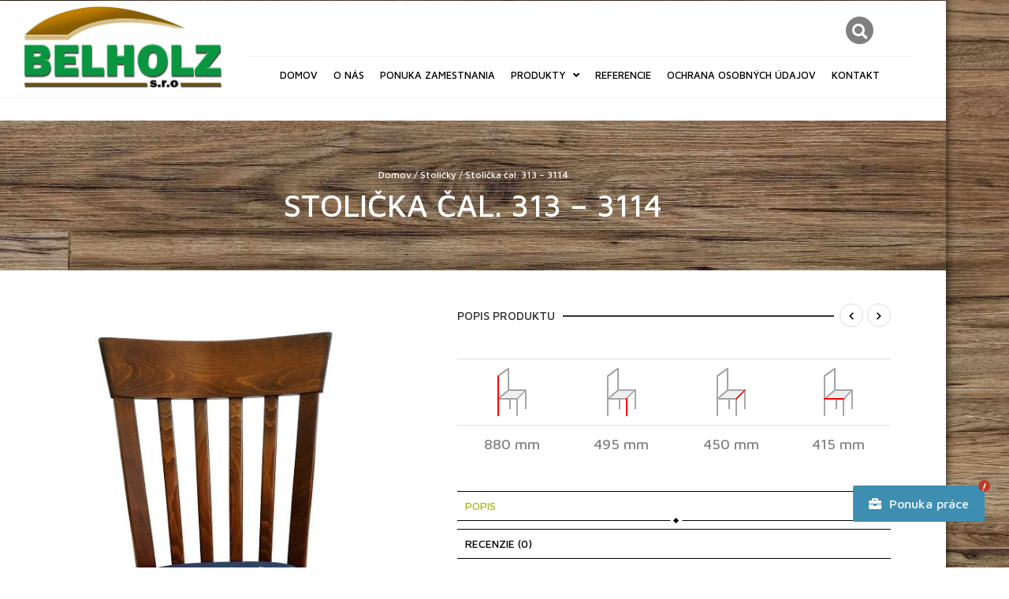

--- FILE ---
content_type: text/html; charset=UTF-8
request_url: https://belholz.sk/produkt/stolicka-cal-313-3114/
body_size: 251711
content:
<!DOCTYPE html>
<html lang="sk-SK">
<head>
<meta charset="UTF-8">
<meta name="viewport" content="width=device-width, initial-scale=1">
	<link rel="profile" href="https://gmpg.org/xfn/11"> 
	<title>Stolička čal. 313 &#8211; 3114 &#8211; Belholz s.r.o. | Rezivo &#8211; Nábytok</title>
<link rel="preload" href="https://belholz.sk/wp-content/astra-local-fonts/maven-pro/7Au9p_AqnyWWAxW2Wk3GzWQI.woff2" as="font" type="font/woff2" crossorigin><meta name='robots' content='max-image-preview:large' />
<link rel='dns-prefetch' href='//hcaptcha.com' />
<link rel="alternate" type="application/rss+xml" title="RSS kanál: Belholz s.r.o. | Rezivo - Nábytok &raquo;" href="https://belholz.sk/feed/" />
<link rel="alternate" type="application/rss+xml" title="RSS kanál komentárov webu Belholz s.r.o. | Rezivo - Nábytok &raquo;" href="https://belholz.sk/comments/feed/" />
<link rel="alternate" type="application/rss+xml" title="RSS kanál komentárov webu Belholz s.r.o. | Rezivo - Nábytok &raquo; ku článku Stolička čal. 313 &#8211; 3114" href="https://belholz.sk/produkt/stolicka-cal-313-3114/feed/" />
<link rel="alternate" title="oEmbed (JSON)" type="application/json+oembed" href="https://belholz.sk/wp-json/oembed/1.0/embed?url=https%3A%2F%2Fbelholz.sk%2Fprodukt%2Fstolicka-cal-313-3114%2F" />
<link rel="alternate" title="oEmbed (XML)" type="text/xml+oembed" href="https://belholz.sk/wp-json/oembed/1.0/embed?url=https%3A%2F%2Fbelholz.sk%2Fprodukt%2Fstolicka-cal-313-3114%2F&#038;format=xml" />
<style id='wp-img-auto-sizes-contain-inline-css'>
img:is([sizes=auto i],[sizes^="auto," i]){contain-intrinsic-size:3000px 1500px}
/*# sourceURL=wp-img-auto-sizes-contain-inline-css */
</style>
<link rel='stylesheet' id='astra-theme-css-css' href='https://belholz.sk/wp-content/themes/astra/assets/css/minified/main.min.css?ver=4.12.1' media='all' />
<style id='astra-theme-css-inline-css'>
:root{--ast-post-nav-space:0;--ast-container-default-xlg-padding:3em;--ast-container-default-lg-padding:3em;--ast-container-default-slg-padding:2em;--ast-container-default-md-padding:3em;--ast-container-default-sm-padding:3em;--ast-container-default-xs-padding:2.4em;--ast-container-default-xxs-padding:1.8em;--ast-code-block-background:#EEEEEE;--ast-comment-inputs-background:#FAFAFA;--ast-normal-container-width:1200px;--ast-narrow-container-width:750px;--ast-blog-title-font-weight:normal;--ast-blog-meta-weight:inherit;--ast-global-color-primary:var(--ast-global-color-5);--ast-global-color-secondary:var(--ast-global-color-4);--ast-global-color-alternate-background:var(--ast-global-color-7);--ast-global-color-subtle-background:var(--ast-global-color-6);--ast-bg-style-guide:var( --ast-global-color-secondary,--ast-global-color-5 );--ast-shadow-style-guide:0px 0px 4px 0 #00000057;--ast-global-dark-bg-style:#fff;--ast-global-dark-lfs:#fbfbfb;--ast-widget-bg-color:#fafafa;--ast-wc-container-head-bg-color:#fbfbfb;--ast-title-layout-bg:#eeeeee;--ast-search-border-color:#e7e7e7;--ast-lifter-hover-bg:#e6e6e6;--ast-gallery-block-color:#000;--srfm-color-input-label:var(--ast-global-color-2);}html{font-size:100%;}a{color:var(--ast-global-color-0);}a:hover,a:focus{color:var(--ast-global-color-1);}body,button,input,select,textarea,.ast-button,.ast-custom-button{font-family:'Maven Pro',sans-serif;font-weight:inherit;font-size:16px;font-size:1rem;line-height:var(--ast-body-line-height,1.7em);}blockquote{color:var(--ast-global-color-3);}h1,h2,h3,h4,h5,h6,.entry-content :where(h1,h2,h3,h4,h5,h6),.site-title,.site-title a{font-family:'Maven Pro',sans-serif;font-weight:600;}.ast-site-identity .site-title a{color:var(--ast-global-color-2);}.site-title{font-size:35px;font-size:2.1875rem;display:none;}header .custom-logo-link img{max-width:225px;width:225px;}.astra-logo-svg{width:225px;}.site-header .site-description{font-size:15px;font-size:0.9375rem;display:none;}.entry-title{font-size:26px;font-size:1.625rem;}.archive .ast-article-post .ast-article-inner,.blog .ast-article-post .ast-article-inner,.archive .ast-article-post .ast-article-inner:hover,.blog .ast-article-post .ast-article-inner:hover{overflow:hidden;}h1,.entry-content :where(h1){font-size:54px;font-size:3.375rem;font-family:'Maven Pro',sans-serif;line-height:1.4em;}h2,.entry-content :where(h2){font-size:42px;font-size:2.625rem;font-family:'Maven Pro',sans-serif;line-height:1.3em;}h3,.entry-content :where(h3){font-size:36px;font-size:2.25rem;font-family:'Maven Pro',sans-serif;line-height:1.3em;}h4,.entry-content :where(h4){font-size:25px;font-size:1.5625rem;line-height:1.2em;font-family:'Maven Pro',sans-serif;}h5,.entry-content :where(h5){font-size:20px;font-size:1.25rem;line-height:1.2em;font-family:'Maven Pro',sans-serif;}h6,.entry-content :where(h6){font-size:15px;font-size:0.9375rem;line-height:1.25em;font-family:'Maven Pro',sans-serif;}::selection{background-color:var(--ast-global-color-0);color:#ffffff;}body,h1,h2,h3,h4,h5,h6,.entry-title a,.entry-content :where(h1,h2,h3,h4,h5,h6){color:var(--ast-global-color-3);}.tagcloud a:hover,.tagcloud a:focus,.tagcloud a.current-item{color:#ffffff;border-color:var(--ast-global-color-0);background-color:var(--ast-global-color-0);}input:focus,input[type="text"]:focus,input[type="email"]:focus,input[type="url"]:focus,input[type="password"]:focus,input[type="reset"]:focus,input[type="search"]:focus,textarea:focus{border-color:var(--ast-global-color-0);}input[type="radio"]:checked,input[type=reset],input[type="checkbox"]:checked,input[type="checkbox"]:hover:checked,input[type="checkbox"]:focus:checked,input[type=range]::-webkit-slider-thumb{border-color:var(--ast-global-color-0);background-color:var(--ast-global-color-0);box-shadow:none;}.site-footer a:hover + .post-count,.site-footer a:focus + .post-count{background:var(--ast-global-color-0);border-color:var(--ast-global-color-0);}.single .nav-links .nav-previous,.single .nav-links .nav-next{color:var(--ast-global-color-0);}.entry-meta,.entry-meta *{line-height:1.45;color:var(--ast-global-color-0);}.entry-meta a:not(.ast-button):hover,.entry-meta a:not(.ast-button):hover *,.entry-meta a:not(.ast-button):focus,.entry-meta a:not(.ast-button):focus *,.page-links > .page-link,.page-links .page-link:hover,.post-navigation a:hover{color:var(--ast-global-color-1);}#cat option,.secondary .calendar_wrap thead a,.secondary .calendar_wrap thead a:visited{color:var(--ast-global-color-0);}.secondary .calendar_wrap #today,.ast-progress-val span{background:var(--ast-global-color-0);}.secondary a:hover + .post-count,.secondary a:focus + .post-count{background:var(--ast-global-color-0);border-color:var(--ast-global-color-0);}.calendar_wrap #today > a{color:#ffffff;}.page-links .page-link,.single .post-navigation a{color:var(--ast-global-color-0);}.ast-search-menu-icon .search-form button.search-submit{padding:0 4px;}.ast-search-menu-icon form.search-form{padding-right:0;}.ast-search-menu-icon.slide-search input.search-field{width:0;}.ast-header-search .ast-search-menu-icon.ast-dropdown-active .search-form,.ast-header-search .ast-search-menu-icon.ast-dropdown-active .search-field:focus{transition:all 0.2s;}.search-form input.search-field:focus{outline:none;}.ast-archive-title{color:var(--ast-global-color-2);}.widget-title,.widget .wp-block-heading{font-size:22px;font-size:1.375rem;color:var(--ast-global-color-2);}.ast-search-menu-icon.slide-search a:focus-visible:focus-visible,.astra-search-icon:focus-visible,#close:focus-visible,a:focus-visible,.ast-menu-toggle:focus-visible,.site .skip-link:focus-visible,.wp-block-loginout input:focus-visible,.wp-block-search.wp-block-search__button-inside .wp-block-search__inside-wrapper,.ast-header-navigation-arrow:focus-visible,.woocommerce .wc-proceed-to-checkout > .checkout-button:focus-visible,.woocommerce .woocommerce-MyAccount-navigation ul li a:focus-visible,.ast-orders-table__row .ast-orders-table__cell:focus-visible,.woocommerce .woocommerce-order-details .order-again > .button:focus-visible,.woocommerce .woocommerce-message a.button.wc-forward:focus-visible,.woocommerce #minus_qty:focus-visible,.woocommerce #plus_qty:focus-visible,a#ast-apply-coupon:focus-visible,.woocommerce .woocommerce-info a:focus-visible,.woocommerce .astra-shop-summary-wrap a:focus-visible,.woocommerce a.wc-forward:focus-visible,#ast-apply-coupon:focus-visible,.woocommerce-js .woocommerce-mini-cart-item a.remove:focus-visible,#close:focus-visible,.button.search-submit:focus-visible,#search_submit:focus,.normal-search:focus-visible,.ast-header-account-wrap:focus-visible,.woocommerce .ast-on-card-button.ast-quick-view-trigger:focus,.astra-cart-drawer-close:focus,.ast-single-variation:focus,.ast-woocommerce-product-gallery__image:focus,.ast-button:focus,.woocommerce-product-gallery--with-images [data-controls="prev"]:focus-visible,.woocommerce-product-gallery--with-images [data-controls="next"]:focus-visible,.ast-builder-button-wrap:has(.ast-custom-button-link:focus),.ast-builder-button-wrap .ast-custom-button-link:focus{outline-style:dotted;outline-color:inherit;outline-width:thin;}input:focus,input[type="text"]:focus,input[type="email"]:focus,input[type="url"]:focus,input[type="password"]:focus,input[type="reset"]:focus,input[type="search"]:focus,input[type="number"]:focus,textarea:focus,.wp-block-search__input:focus,[data-section="section-header-mobile-trigger"] .ast-button-wrap .ast-mobile-menu-trigger-minimal:focus,.ast-mobile-popup-drawer.active .menu-toggle-close:focus,.woocommerce-ordering select.orderby:focus,#ast-scroll-top:focus,#coupon_code:focus,.woocommerce-page #comment:focus,.woocommerce #reviews #respond input#submit:focus,.woocommerce a.add_to_cart_button:focus,.woocommerce .button.single_add_to_cart_button:focus,.woocommerce .woocommerce-cart-form button:focus,.woocommerce .woocommerce-cart-form__cart-item .quantity .qty:focus,.woocommerce .woocommerce-billing-fields .woocommerce-billing-fields__field-wrapper .woocommerce-input-wrapper > .input-text:focus,.woocommerce #order_comments:focus,.woocommerce #place_order:focus,.woocommerce .woocommerce-address-fields .woocommerce-address-fields__field-wrapper .woocommerce-input-wrapper > .input-text:focus,.woocommerce .woocommerce-MyAccount-content form button:focus,.woocommerce .woocommerce-MyAccount-content .woocommerce-EditAccountForm .woocommerce-form-row .woocommerce-Input.input-text:focus,.woocommerce .ast-woocommerce-container .woocommerce-pagination ul.page-numbers li a:focus,body #content .woocommerce form .form-row .select2-container--default .select2-selection--single:focus,#ast-coupon-code:focus,.woocommerce.woocommerce-js .quantity input[type=number]:focus,.woocommerce-js .woocommerce-mini-cart-item .quantity input[type=number]:focus,.woocommerce p#ast-coupon-trigger:focus{border-style:dotted;border-color:inherit;border-width:thin;}input{outline:none;}.woocommerce-js input[type=text]:focus,.woocommerce-js input[type=email]:focus,.woocommerce-js textarea:focus,input[type=number]:focus,.comments-area textarea#comment:focus,.comments-area textarea#comment:active,.comments-area .ast-comment-formwrap input[type="text"]:focus,.comments-area .ast-comment-formwrap input[type="text"]:active{outline-style:unset;outline-color:inherit;outline-width:thin;}.ast-logo-title-inline .site-logo-img{padding-right:1em;}.site-logo-img img{ transition:all 0.2s linear;}body .ast-oembed-container *{position:absolute;top:0;width:100%;height:100%;left:0;}body .wp-block-embed-pocket-casts .ast-oembed-container *{position:unset;}.ast-single-post-featured-section + article {margin-top: 2em;}.site-content .ast-single-post-featured-section img {width: 100%;overflow: hidden;object-fit: cover;}.site > .ast-single-related-posts-container {margin-top: 0;}@media (min-width: 922px) {.ast-desktop .ast-container--narrow {max-width: var(--ast-narrow-container-width);margin: 0 auto;}}.ast-page-builder-template .hentry {margin: 0;}.ast-page-builder-template .site-content > .ast-container {max-width: 100%;padding: 0;}.ast-page-builder-template .site .site-content #primary {padding: 0;margin: 0;}.ast-page-builder-template .no-results {text-align: center;margin: 4em auto;}.ast-page-builder-template .ast-pagination {padding: 2em;}.ast-page-builder-template .entry-header.ast-no-title.ast-no-thumbnail {margin-top: 0;}.ast-page-builder-template .entry-header.ast-header-without-markup {margin-top: 0;margin-bottom: 0;}.ast-page-builder-template .entry-header.ast-no-title.ast-no-meta {margin-bottom: 0;}.ast-page-builder-template.single .post-navigation {padding-bottom: 2em;}.ast-page-builder-template.single-post .site-content > .ast-container {max-width: 100%;}.ast-page-builder-template .entry-header {margin-top: 2em;margin-left: auto;margin-right: auto;}.ast-single-post.ast-page-builder-template .site-main > article,.woocommerce.ast-page-builder-template .site-main {padding-top: 2em;padding-left: 20px;padding-right: 20px;}.ast-page-builder-template .ast-archive-description {margin: 2em auto 0;padding-left: 20px;padding-right: 20px;}.ast-page-builder-template .ast-row {margin-left: 0;margin-right: 0;}.single.ast-page-builder-template .entry-header + .entry-content,.single.ast-page-builder-template .ast-single-entry-banner + .site-content article .entry-content {margin-bottom: 2em;}@media(min-width: 921px) {.ast-page-builder-template.archive.ast-right-sidebar .ast-row article,.ast-page-builder-template.archive.ast-left-sidebar .ast-row article {padding-left: 0;padding-right: 0;}}@media (max-width:921.9px){#ast-desktop-header{display:none;}}@media (min-width:922px){#ast-mobile-header{display:none;}}@media( max-width: 420px ) {.single .nav-links .nav-previous,.single .nav-links .nav-next {width: 100%;text-align: center;}}.wp-block-buttons.aligncenter{justify-content:center;}@media (max-width:921px){.ast-theme-transparent-header #primary,.ast-theme-transparent-header #secondary{padding:0;}}@media (max-width:921px){.ast-plain-container.ast-no-sidebar #primary{padding:0;}}.ast-plain-container.ast-no-sidebar #primary{margin-top:0;margin-bottom:0;}@media (min-width:1200px){.ast-plain-container.ast-no-sidebar #primary{margin-top:60px;margin-bottom:60px;}}.wp-block-button.is-style-outline .wp-block-button__link{border-color:var(--ast-global-color-0);}div.wp-block-button.is-style-outline > .wp-block-button__link:not(.has-text-color),div.wp-block-button.wp-block-button__link.is-style-outline:not(.has-text-color){color:var(--ast-global-color-0);}.wp-block-button.is-style-outline .wp-block-button__link:hover,.wp-block-buttons .wp-block-button.is-style-outline .wp-block-button__link:focus,.wp-block-buttons .wp-block-button.is-style-outline > .wp-block-button__link:not(.has-text-color):hover,.wp-block-buttons .wp-block-button.wp-block-button__link.is-style-outline:not(.has-text-color):hover{color:#ffffff;background-color:var(--ast-global-color-1);border-color:var(--ast-global-color-1);}.post-page-numbers.current .page-link,.ast-pagination .page-numbers.current{color:#ffffff;border-color:var(--ast-global-color-0);background-color:var(--ast-global-color-0);}.wp-block-button.is-style-outline .wp-block-button__link.wp-element-button,.ast-outline-button{border-color:var(--ast-global-color-0);font-family:inherit;font-weight:inherit;line-height:1em;}.wp-block-buttons .wp-block-button.is-style-outline > .wp-block-button__link:not(.has-text-color),.wp-block-buttons .wp-block-button.wp-block-button__link.is-style-outline:not(.has-text-color),.ast-outline-button{color:var(--ast-global-color-0);}.wp-block-button.is-style-outline .wp-block-button__link:hover,.wp-block-buttons .wp-block-button.is-style-outline .wp-block-button__link:focus,.wp-block-buttons .wp-block-button.is-style-outline > .wp-block-button__link:not(.has-text-color):hover,.wp-block-buttons .wp-block-button.wp-block-button__link.is-style-outline:not(.has-text-color):hover,.ast-outline-button:hover,.ast-outline-button:focus,.wp-block-uagb-buttons-child .uagb-buttons-repeater.ast-outline-button:hover,.wp-block-uagb-buttons-child .uagb-buttons-repeater.ast-outline-button:focus{color:#ffffff;background-color:var(--ast-global-color-1);border-color:var(--ast-global-color-1);}.wp-block-button .wp-block-button__link.wp-element-button.is-style-outline:not(.has-background),.wp-block-button.is-style-outline>.wp-block-button__link.wp-element-button:not(.has-background),.ast-outline-button{background-color:transparent;}.entry-content[data-ast-blocks-layout] > figure{margin-bottom:1em;}.elementor-widget-container .elementor-loop-container .e-loop-item[data-elementor-type="loop-item"]{width:100%;}#page{display:flex;flex-direction:column;min-height:100vh;}.ast-404-layout-1 h1.page-title{color:var(--ast-global-color-2);}.single .post-navigation a{line-height:1em;height:inherit;}.error-404 .page-sub-title{font-size:1.5rem;font-weight:inherit;}.search .site-content .content-area .search-form{margin-bottom:0;}#page .site-content{flex-grow:1;}.widget{margin-bottom:1.25em;}#secondary li{line-height:1.5em;}#secondary .wp-block-group h2{margin-bottom:0.7em;}#secondary h2{font-size:1.7rem;}.ast-separate-container .ast-article-post,.ast-separate-container .ast-article-single,.ast-separate-container .comment-respond{padding:3em;}.ast-separate-container .ast-article-single .ast-article-single{padding:0;}.ast-article-single .wp-block-post-template-is-layout-grid{padding-left:0;}.ast-separate-container .comments-title,.ast-narrow-container .comments-title{padding:1.5em 2em;}.ast-page-builder-template .comment-form-textarea,.ast-comment-formwrap .ast-grid-common-col{padding:0;}.ast-comment-formwrap{padding:0;display:inline-flex;column-gap:20px;width:100%;margin-left:0;margin-right:0;}.comments-area textarea#comment:focus,.comments-area textarea#comment:active,.comments-area .ast-comment-formwrap input[type="text"]:focus,.comments-area .ast-comment-formwrap input[type="text"]:active {box-shadow:none;outline:none;}.archive.ast-page-builder-template .entry-header{margin-top:2em;}.ast-page-builder-template .ast-comment-formwrap{width:100%;}.entry-title{margin-bottom:0.5em;}.ast-archive-description p{font-size:inherit;font-weight:inherit;line-height:inherit;}.ast-separate-container .ast-comment-list li.depth-1,.hentry{margin-bottom:2em;}@media (min-width:921px){.ast-left-sidebar.ast-page-builder-template #secondary,.archive.ast-right-sidebar.ast-page-builder-template .site-main{padding-left:20px;padding-right:20px;}}@media (max-width:544px){.ast-comment-formwrap.ast-row{column-gap:10px;display:inline-block;}#ast-commentform .ast-grid-common-col{position:relative;width:100%;}}@media (min-width:1201px){.ast-separate-container .ast-article-post,.ast-separate-container .ast-article-single,.ast-separate-container .ast-author-box,.ast-separate-container .ast-404-layout-1,.ast-separate-container .no-results{padding:3em;}}@media (max-width:921px){.ast-left-sidebar #content > .ast-container{display:flex;flex-direction:column-reverse;width:100%;}}@media (min-width:922px){.ast-separate-container.ast-right-sidebar #primary,.ast-separate-container.ast-left-sidebar #primary{border:0;}.search-no-results.ast-separate-container #primary{margin-bottom:4em;}}.wp-block-button .wp-block-button__link{color:#ffffff;}.wp-block-button .wp-block-button__link:hover,.wp-block-button .wp-block-button__link:focus{color:#ffffff;background-color:var(--ast-global-color-1);border-color:var(--ast-global-color-1);}.elementor-widget-heading h1.elementor-heading-title{line-height:1.4em;}.elementor-widget-heading h2.elementor-heading-title{line-height:1.3em;}.elementor-widget-heading h3.elementor-heading-title{line-height:1.3em;}.elementor-widget-heading h4.elementor-heading-title{line-height:1.2em;}.elementor-widget-heading h5.elementor-heading-title{line-height:1.2em;}.elementor-widget-heading h6.elementor-heading-title{line-height:1.25em;}.wp-block-button .wp-block-button__link,.wp-block-search .wp-block-search__button,body .wp-block-file .wp-block-file__button{border-color:var(--ast-global-color-0);background-color:var(--ast-global-color-0);color:#ffffff;font-family:inherit;font-weight:inherit;line-height:1em;padding-top:15px;padding-right:30px;padding-bottom:15px;padding-left:30px;}@media (max-width:921px){.wp-block-button .wp-block-button__link,.wp-block-search .wp-block-search__button,body .wp-block-file .wp-block-file__button{padding-top:14px;padding-right:28px;padding-bottom:14px;padding-left:28px;}}@media (max-width:544px){.wp-block-button .wp-block-button__link,.wp-block-search .wp-block-search__button,body .wp-block-file .wp-block-file__button{padding-top:12px;padding-right:24px;padding-bottom:12px;padding-left:24px;}}.menu-toggle,button,.ast-button,.ast-custom-button,.button,input#submit,input[type="button"],input[type="submit"],input[type="reset"],form[CLASS*="wp-block-search__"].wp-block-search .wp-block-search__inside-wrapper .wp-block-search__button,body .wp-block-file .wp-block-file__button,.search .search-submit{border-style:solid;border-top-width:0;border-right-width:0;border-left-width:0;border-bottom-width:0;color:#ffffff;border-color:var(--ast-global-color-0);background-color:var(--ast-global-color-0);padding-top:15px;padding-right:30px;padding-bottom:15px;padding-left:30px;font-family:inherit;font-weight:inherit;line-height:1em;}button:focus,.menu-toggle:hover,button:hover,.ast-button:hover,.ast-custom-button:hover .button:hover,.ast-custom-button:hover ,input[type=reset]:hover,input[type=reset]:focus,input#submit:hover,input#submit:focus,input[type="button"]:hover,input[type="button"]:focus,input[type="submit"]:hover,input[type="submit"]:focus,form[CLASS*="wp-block-search__"].wp-block-search .wp-block-search__inside-wrapper .wp-block-search__button:hover,form[CLASS*="wp-block-search__"].wp-block-search .wp-block-search__inside-wrapper .wp-block-search__button:focus,body .wp-block-file .wp-block-file__button:hover,body .wp-block-file .wp-block-file__button:focus{color:#ffffff;background-color:var(--ast-global-color-1);border-color:var(--ast-global-color-1);}form[CLASS*="wp-block-search__"].wp-block-search .wp-block-search__inside-wrapper .wp-block-search__button.has-icon{padding-top:calc(15px - 3px);padding-right:calc(30px - 3px);padding-bottom:calc(15px - 3px);padding-left:calc(30px - 3px);}@media (max-width:921px){.menu-toggle,button,.ast-button,.ast-custom-button,.button,input#submit,input[type="button"],input[type="submit"],input[type="reset"],form[CLASS*="wp-block-search__"].wp-block-search .wp-block-search__inside-wrapper .wp-block-search__button,body .wp-block-file .wp-block-file__button,.search .search-submit{padding-top:14px;padding-right:28px;padding-bottom:14px;padding-left:28px;}}@media (max-width:544px){.menu-toggle,button,.ast-button,.ast-custom-button,.button,input#submit,input[type="button"],input[type="submit"],input[type="reset"],form[CLASS*="wp-block-search__"].wp-block-search .wp-block-search__inside-wrapper .wp-block-search__button,body .wp-block-file .wp-block-file__button,.search .search-submit{padding-top:12px;padding-right:24px;padding-bottom:12px;padding-left:24px;}}@media (max-width:921px){.ast-mobile-header-stack .main-header-bar .ast-search-menu-icon{display:inline-block;}.ast-header-break-point.ast-header-custom-item-outside .ast-mobile-header-stack .main-header-bar .ast-search-icon{margin:0;}.ast-comment-avatar-wrap img{max-width:2.5em;}.ast-comment-meta{padding:0 1.8888em 1.3333em;}.ast-separate-container .ast-comment-list li.depth-1{padding:1.5em 2.14em;}.ast-separate-container .comment-respond{padding:2em 2.14em;}}@media (min-width:544px){.ast-container{max-width:100%;}}@media (max-width:544px){.ast-separate-container .ast-article-post,.ast-separate-container .ast-article-single,.ast-separate-container .comments-title,.ast-separate-container .ast-archive-description{padding:1.5em 1em;}.ast-separate-container #content .ast-container{padding-left:0.54em;padding-right:0.54em;}.ast-separate-container .ast-comment-list .bypostauthor{padding:.5em;}.ast-search-menu-icon.ast-dropdown-active .search-field{width:170px;}} #ast-mobile-header .ast-site-header-cart-li a{pointer-events:none;}.ast-separate-container{background-color:var(--ast-global-color-4);}@media (max-width:921px){.widget-title{font-size:22px;font-size:1.375rem;}body,button,input,select,textarea,.ast-button,.ast-custom-button{font-size:16px;font-size:1rem;}#secondary,#secondary button,#secondary input,#secondary select,#secondary textarea{font-size:16px;font-size:1rem;}.site-title{display:block;}.site-header .site-description{display:none;}h1,.entry-content :where(h1){font-size:45px;}h2,.entry-content :where(h2){font-size:32px;}h3,.entry-content :where(h3){font-size:26px;}h4,.entry-content :where(h4){font-size:22px;font-size:1.375rem;}h5,.entry-content :where(h5){font-size:18px;font-size:1.125rem;}h6,.entry-content :where(h6){font-size:15px;font-size:0.9375rem;}}@media (max-width:544px){.widget-title{font-size:22px;font-size:1.375rem;}body,button,input,select,textarea,.ast-button,.ast-custom-button{font-size:16px;font-size:1rem;}#secondary,#secondary button,#secondary input,#secondary select,#secondary textarea{font-size:16px;font-size:1rem;}.site-title{display:block;}.site-header .site-description{display:none;}h1,.entry-content :where(h1){font-size:32px;}h2,.entry-content :where(h2){font-size:28px;}h3,.entry-content :where(h3){font-size:22px;}h4,.entry-content :where(h4){font-size:20px;font-size:1.25rem;}h5,.entry-content :where(h5){font-size:20px;font-size:1.25rem;}h6,.entry-content :where(h6){font-size:15px;font-size:0.9375rem;}}@media (max-width:544px){html{font-size:100%;}}@media (min-width:922px){.ast-container{max-width:1240px;}}@media (min-width:922px){.site-content .ast-container{display:flex;}}@media (max-width:921px){.site-content .ast-container{flex-direction:column;}}@media (min-width:922px){.main-header-menu .sub-menu .menu-item.ast-left-align-sub-menu:hover > .sub-menu,.main-header-menu .sub-menu .menu-item.ast-left-align-sub-menu.focus > .sub-menu{margin-left:-0px;}}.site .comments-area{padding-bottom:3em;}.wp-block-file {display: flex;align-items: center;flex-wrap: wrap;justify-content: space-between;}.wp-block-pullquote {border: none;}.wp-block-pullquote blockquote::before {content: "\201D";font-family: "Helvetica",sans-serif;display: flex;transform: rotate( 180deg );font-size: 6rem;font-style: normal;line-height: 1;font-weight: bold;align-items: center;justify-content: center;}.has-text-align-right > blockquote::before {justify-content: flex-start;}.has-text-align-left > blockquote::before {justify-content: flex-end;}figure.wp-block-pullquote.is-style-solid-color blockquote {max-width: 100%;text-align: inherit;}:root {--wp--custom--ast-default-block-top-padding: 3em;--wp--custom--ast-default-block-right-padding: 3em;--wp--custom--ast-default-block-bottom-padding: 3em;--wp--custom--ast-default-block-left-padding: 3em;--wp--custom--ast-container-width: 1200px;--wp--custom--ast-content-width-size: 1200px;--wp--custom--ast-wide-width-size: calc(1200px + var(--wp--custom--ast-default-block-left-padding) + var(--wp--custom--ast-default-block-right-padding));}.ast-narrow-container {--wp--custom--ast-content-width-size: 750px;--wp--custom--ast-wide-width-size: 750px;}@media(max-width: 921px) {:root {--wp--custom--ast-default-block-top-padding: 3em;--wp--custom--ast-default-block-right-padding: 2em;--wp--custom--ast-default-block-bottom-padding: 3em;--wp--custom--ast-default-block-left-padding: 2em;}}@media(max-width: 544px) {:root {--wp--custom--ast-default-block-top-padding: 3em;--wp--custom--ast-default-block-right-padding: 1.5em;--wp--custom--ast-default-block-bottom-padding: 3em;--wp--custom--ast-default-block-left-padding: 1.5em;}}.entry-content > .wp-block-group,.entry-content > .wp-block-cover,.entry-content > .wp-block-columns {padding-top: var(--wp--custom--ast-default-block-top-padding);padding-right: var(--wp--custom--ast-default-block-right-padding);padding-bottom: var(--wp--custom--ast-default-block-bottom-padding);padding-left: var(--wp--custom--ast-default-block-left-padding);}.ast-plain-container.ast-no-sidebar .entry-content > .alignfull,.ast-page-builder-template .ast-no-sidebar .entry-content > .alignfull {margin-left: calc( -50vw + 50%);margin-right: calc( -50vw + 50%);max-width: 100vw;width: 100vw;}.ast-plain-container.ast-no-sidebar .entry-content .alignfull .alignfull,.ast-page-builder-template.ast-no-sidebar .entry-content .alignfull .alignfull,.ast-plain-container.ast-no-sidebar .entry-content .alignfull .alignwide,.ast-page-builder-template.ast-no-sidebar .entry-content .alignfull .alignwide,.ast-plain-container.ast-no-sidebar .entry-content .alignwide .alignfull,.ast-page-builder-template.ast-no-sidebar .entry-content .alignwide .alignfull,.ast-plain-container.ast-no-sidebar .entry-content .alignwide .alignwide,.ast-page-builder-template.ast-no-sidebar .entry-content .alignwide .alignwide,.ast-plain-container.ast-no-sidebar .entry-content .wp-block-column .alignfull,.ast-page-builder-template.ast-no-sidebar .entry-content .wp-block-column .alignfull,.ast-plain-container.ast-no-sidebar .entry-content .wp-block-column .alignwide,.ast-page-builder-template.ast-no-sidebar .entry-content .wp-block-column .alignwide {margin-left: auto;margin-right: auto;width: 100%;}[data-ast-blocks-layout] .wp-block-separator:not(.is-style-dots) {height: 0;}[data-ast-blocks-layout] .wp-block-separator {margin: 20px auto;}[data-ast-blocks-layout] .wp-block-separator:not(.is-style-wide):not(.is-style-dots) {max-width: 100px;}[data-ast-blocks-layout] .wp-block-separator.has-background {padding: 0;}.entry-content[data-ast-blocks-layout] > * {max-width: var(--wp--custom--ast-content-width-size);margin-left: auto;margin-right: auto;}.entry-content[data-ast-blocks-layout] > .alignwide {max-width: var(--wp--custom--ast-wide-width-size);}.entry-content[data-ast-blocks-layout] .alignfull {max-width: none;}.entry-content .wp-block-columns {margin-bottom: 0;}blockquote {margin: 1.5em;border-color: rgba(0,0,0,0.05);}.wp-block-quote:not(.has-text-align-right):not(.has-text-align-center) {border-left: 5px solid rgba(0,0,0,0.05);}.has-text-align-right > blockquote,blockquote.has-text-align-right {border-right: 5px solid rgba(0,0,0,0.05);}.has-text-align-left > blockquote,blockquote.has-text-align-left {border-left: 5px solid rgba(0,0,0,0.05);}.wp-block-site-tagline,.wp-block-latest-posts .read-more {margin-top: 15px;}.wp-block-loginout p label {display: block;}.wp-block-loginout p:not(.login-remember):not(.login-submit) input {width: 100%;}.wp-block-loginout input:focus {border-color: transparent;}.wp-block-loginout input:focus {outline: thin dotted;}.entry-content .wp-block-media-text .wp-block-media-text__content {padding: 0 0 0 8%;}.entry-content .wp-block-media-text.has-media-on-the-right .wp-block-media-text__content {padding: 0 8% 0 0;}.entry-content .wp-block-media-text.has-background .wp-block-media-text__content {padding: 8%;}.entry-content .wp-block-cover:not([class*="background-color"]):not(.has-text-color.has-link-color) .wp-block-cover__inner-container,.entry-content .wp-block-cover:not([class*="background-color"]) .wp-block-cover-image-text,.entry-content .wp-block-cover:not([class*="background-color"]) .wp-block-cover-text,.entry-content .wp-block-cover-image:not([class*="background-color"]) .wp-block-cover__inner-container,.entry-content .wp-block-cover-image:not([class*="background-color"]) .wp-block-cover-image-text,.entry-content .wp-block-cover-image:not([class*="background-color"]) .wp-block-cover-text {color: var(--ast-global-color-primary,var(--ast-global-color-5));}.wp-block-loginout .login-remember input {width: 1.1rem;height: 1.1rem;margin: 0 5px 4px 0;vertical-align: middle;}.wp-block-latest-posts > li > *:first-child,.wp-block-latest-posts:not(.is-grid) > li:first-child {margin-top: 0;}.entry-content > .wp-block-buttons,.entry-content > .wp-block-uagb-buttons {margin-bottom: 1.5em;}.wp-block-search__inside-wrapper .wp-block-search__input {padding: 0 10px;color: var(--ast-global-color-3);background: var(--ast-global-color-primary,var(--ast-global-color-5));border-color: var(--ast-border-color);}.wp-block-latest-posts .read-more {margin-bottom: 1.5em;}.wp-block-search__no-button .wp-block-search__inside-wrapper .wp-block-search__input {padding-top: 5px;padding-bottom: 5px;}.wp-block-latest-posts .wp-block-latest-posts__post-date,.wp-block-latest-posts .wp-block-latest-posts__post-author {font-size: 1rem;}.wp-block-latest-posts > li > *,.wp-block-latest-posts:not(.is-grid) > li {margin-top: 12px;margin-bottom: 12px;}.ast-page-builder-template .entry-content[data-ast-blocks-layout] > .alignwide:where(:not(.uagb-is-root-container):not(.spectra-is-root-container)) > * {max-width: var(--wp--custom--ast-wide-width-size);}.ast-page-builder-template .entry-content[data-ast-blocks-layout] > .inherit-container-width > *,.ast-page-builder-template .entry-content[data-ast-blocks-layout] > *:not(.wp-block-group):where(:not(.uagb-is-root-container):not(.spectra-is-root-container)) > *,.entry-content[data-ast-blocks-layout] > .wp-block-cover .wp-block-cover__inner-container {max-width: var(--wp--custom--ast-content-width-size) ;margin-left: auto;margin-right: auto;}.ast-page-builder-template .entry-content[data-ast-blocks-layout] > *,.ast-page-builder-template .entry-content[data-ast-blocks-layout] > .alignfull:where(:not(.wp-block-group):not(.uagb-is-root-container):not(.spectra-is-root-container)) > * {max-width: none;}.entry-content[data-ast-blocks-layout] .wp-block-cover:not(.alignleft):not(.alignright) {width: auto;}@media(max-width: 1200px) {.ast-separate-container .entry-content > .alignfull,.ast-separate-container .entry-content[data-ast-blocks-layout] > .alignwide,.ast-plain-container .entry-content[data-ast-blocks-layout] > .alignwide,.ast-plain-container .entry-content .alignfull {margin-left: calc(-1 * min(var(--ast-container-default-xlg-padding),20px)) ;margin-right: calc(-1 * min(var(--ast-container-default-xlg-padding),20px));}}@media(min-width: 1201px) {.ast-separate-container .entry-content > .alignfull {margin-left: calc(-1 * var(--ast-container-default-xlg-padding) );margin-right: calc(-1 * var(--ast-container-default-xlg-padding) );}.ast-separate-container .entry-content[data-ast-blocks-layout] > .alignwide,.ast-plain-container .entry-content[data-ast-blocks-layout] > .alignwide {margin-left: calc(-1 * var(--wp--custom--ast-default-block-left-padding) );margin-right: calc(-1 * var(--wp--custom--ast-default-block-right-padding) );}}@media(min-width: 921px) {.ast-separate-container .entry-content .wp-block-group.alignwide:not(.inherit-container-width) > :where(:not(.alignleft):not(.alignright)),.ast-plain-container .entry-content .wp-block-group.alignwide:not(.inherit-container-width) > :where(:not(.alignleft):not(.alignright)) {max-width: calc( var(--wp--custom--ast-content-width-size) + 80px );}.ast-plain-container.ast-right-sidebar .entry-content[data-ast-blocks-layout] .alignfull,.ast-plain-container.ast-left-sidebar .entry-content[data-ast-blocks-layout] .alignfull {margin-left: -60px;margin-right: -60px;}}@media(min-width: 544px) {.entry-content > .alignleft {margin-right: 20px;}.entry-content > .alignright {margin-left: 20px;}}@media (max-width:544px){.wp-block-columns .wp-block-column:not(:last-child){margin-bottom:20px;}.wp-block-latest-posts{margin:0;}}@media( max-width: 600px ) {.entry-content .wp-block-media-text .wp-block-media-text__content,.entry-content .wp-block-media-text.has-media-on-the-right .wp-block-media-text__content {padding: 8% 0 0;}.entry-content .wp-block-media-text.has-background .wp-block-media-text__content {padding: 8%;}}.ast-narrow-container .site-content .wp-block-uagb-image--align-full .wp-block-uagb-image__figure {max-width: 100%;margin-left: auto;margin-right: auto;}:root .has-ast-global-color-0-color{color:var(--ast-global-color-0);}:root .has-ast-global-color-0-background-color{background-color:var(--ast-global-color-0);}:root .wp-block-button .has-ast-global-color-0-color{color:var(--ast-global-color-0);}:root .wp-block-button .has-ast-global-color-0-background-color{background-color:var(--ast-global-color-0);}:root .has-ast-global-color-1-color{color:var(--ast-global-color-1);}:root .has-ast-global-color-1-background-color{background-color:var(--ast-global-color-1);}:root .wp-block-button .has-ast-global-color-1-color{color:var(--ast-global-color-1);}:root .wp-block-button .has-ast-global-color-1-background-color{background-color:var(--ast-global-color-1);}:root .has-ast-global-color-2-color{color:var(--ast-global-color-2);}:root .has-ast-global-color-2-background-color{background-color:var(--ast-global-color-2);}:root .wp-block-button .has-ast-global-color-2-color{color:var(--ast-global-color-2);}:root .wp-block-button .has-ast-global-color-2-background-color{background-color:var(--ast-global-color-2);}:root .has-ast-global-color-3-color{color:var(--ast-global-color-3);}:root .has-ast-global-color-3-background-color{background-color:var(--ast-global-color-3);}:root .wp-block-button .has-ast-global-color-3-color{color:var(--ast-global-color-3);}:root .wp-block-button .has-ast-global-color-3-background-color{background-color:var(--ast-global-color-3);}:root .has-ast-global-color-4-color{color:var(--ast-global-color-4);}:root .has-ast-global-color-4-background-color{background-color:var(--ast-global-color-4);}:root .wp-block-button .has-ast-global-color-4-color{color:var(--ast-global-color-4);}:root .wp-block-button .has-ast-global-color-4-background-color{background-color:var(--ast-global-color-4);}:root .has-ast-global-color-5-color{color:var(--ast-global-color-5);}:root .has-ast-global-color-5-background-color{background-color:var(--ast-global-color-5);}:root .wp-block-button .has-ast-global-color-5-color{color:var(--ast-global-color-5);}:root .wp-block-button .has-ast-global-color-5-background-color{background-color:var(--ast-global-color-5);}:root .has-ast-global-color-6-color{color:var(--ast-global-color-6);}:root .has-ast-global-color-6-background-color{background-color:var(--ast-global-color-6);}:root .wp-block-button .has-ast-global-color-6-color{color:var(--ast-global-color-6);}:root .wp-block-button .has-ast-global-color-6-background-color{background-color:var(--ast-global-color-6);}:root .has-ast-global-color-7-color{color:var(--ast-global-color-7);}:root .has-ast-global-color-7-background-color{background-color:var(--ast-global-color-7);}:root .wp-block-button .has-ast-global-color-7-color{color:var(--ast-global-color-7);}:root .wp-block-button .has-ast-global-color-7-background-color{background-color:var(--ast-global-color-7);}:root .has-ast-global-color-8-color{color:var(--ast-global-color-8);}:root .has-ast-global-color-8-background-color{background-color:var(--ast-global-color-8);}:root .wp-block-button .has-ast-global-color-8-color{color:var(--ast-global-color-8);}:root .wp-block-button .has-ast-global-color-8-background-color{background-color:var(--ast-global-color-8);}:root{--ast-global-color-0:#0170B9;--ast-global-color-1:#3a3a3a;--ast-global-color-2:#3a3a3a;--ast-global-color-3:#4B4F58;--ast-global-color-4:#F5F5F5;--ast-global-color-5:#FFFFFF;--ast-global-color-6:#E5E5E5;--ast-global-color-7:#424242;--ast-global-color-8:#000000;}:root {--ast-border-color : var(--ast-global-color-6);}.ast-breadcrumbs .trail-browse,.ast-breadcrumbs .trail-items,.ast-breadcrumbs .trail-items li{display:inline-block;margin:0;padding:0;border:none;background:inherit;text-indent:0;text-decoration:none;}.ast-breadcrumbs .trail-browse{font-size:inherit;font-style:inherit;font-weight:inherit;color:inherit;}.ast-breadcrumbs .trail-items{list-style:none;}.trail-items li::after{padding:0 0.3em;content:"\00bb";}.trail-items li:last-of-type::after{display:none;}.trail-items li::after{content:"\002F";}.ast-breadcrumbs-wrapper{text-align:center;}.ast-default-menu-enable.ast-main-header-nav-open.ast-header-break-point .main-header-bar.ast-header-breadcrumb,.ast-main-header-nav-open .main-header-bar.ast-header-breadcrumb{padding-top:1em;padding-bottom:1em;}.ast-header-break-point .main-header-bar.ast-header-breadcrumb{border-bottom-width:1px;border-bottom-color:#eaeaea;border-bottom-style:solid;}.ast-breadcrumbs-wrapper{line-height:1.4;}.ast-breadcrumbs-wrapper .rank-math-breadcrumb p{margin-bottom:0px;}.ast-breadcrumbs-wrapper{display:block;width:100%;}h1,h2,h3,h4,h5,h6,.entry-content :where(h1,h2,h3,h4,h5,h6){color:var(--ast-global-color-2);}.entry-title a{color:var(--ast-global-color-2);}@media (max-width:921px){.ast-builder-grid-row-container.ast-builder-grid-row-tablet-3-firstrow .ast-builder-grid-row > *:first-child,.ast-builder-grid-row-container.ast-builder-grid-row-tablet-3-lastrow .ast-builder-grid-row > *:last-child{grid-column:1 / -1;}}@media (max-width:544px){.ast-builder-grid-row-container.ast-builder-grid-row-mobile-3-firstrow .ast-builder-grid-row > *:first-child,.ast-builder-grid-row-container.ast-builder-grid-row-mobile-3-lastrow .ast-builder-grid-row > *:last-child{grid-column:1 / -1;}}.ast-builder-layout-element[data-section="title_tagline"]{display:flex;}@media (max-width:921px){.ast-header-break-point .ast-builder-layout-element[data-section="title_tagline"]{display:flex;}}@media (max-width:544px){.ast-header-break-point .ast-builder-layout-element[data-section="title_tagline"]{display:flex;}}.ast-builder-menu-1{font-family:inherit;font-weight:inherit;}.ast-builder-menu-1 .sub-menu,.ast-builder-menu-1 .inline-on-mobile .sub-menu{border-top-width:2px;border-bottom-width:0px;border-right-width:0px;border-left-width:0px;border-color:var(--ast-global-color-0);border-style:solid;}.ast-builder-menu-1 .sub-menu .sub-menu{top:-2px;}.ast-builder-menu-1 .main-header-menu > .menu-item > .sub-menu,.ast-builder-menu-1 .main-header-menu > .menu-item > .astra-full-megamenu-wrapper{margin-top:0px;}.ast-desktop .ast-builder-menu-1 .main-header-menu > .menu-item > .sub-menu:before,.ast-desktop .ast-builder-menu-1 .main-header-menu > .menu-item > .astra-full-megamenu-wrapper:before{height:calc( 0px + 2px + 5px );}.ast-desktop .ast-builder-menu-1 .menu-item .sub-menu .menu-link{border-style:none;}@media (max-width:921px){.ast-header-break-point .ast-builder-menu-1 .menu-item.menu-item-has-children > .ast-menu-toggle{top:0;}.ast-builder-menu-1 .inline-on-mobile .menu-item.menu-item-has-children > .ast-menu-toggle{right:-15px;}.ast-builder-menu-1 .menu-item-has-children > .menu-link:after{content:unset;}.ast-builder-menu-1 .main-header-menu > .menu-item > .sub-menu,.ast-builder-menu-1 .main-header-menu > .menu-item > .astra-full-megamenu-wrapper{margin-top:0;}}@media (max-width:544px){.ast-header-break-point .ast-builder-menu-1 .menu-item.menu-item-has-children > .ast-menu-toggle{top:0;}.ast-builder-menu-1 .main-header-menu > .menu-item > .sub-menu,.ast-builder-menu-1 .main-header-menu > .menu-item > .astra-full-megamenu-wrapper{margin-top:0;}}.ast-builder-menu-1{display:flex;}@media (max-width:921px){.ast-header-break-point .ast-builder-menu-1{display:flex;}}@media (max-width:544px){.ast-header-break-point .ast-builder-menu-1{display:flex;}}.footer-widget-area.widget-area.site-footer-focus-item{width:auto;}.ast-footer-row-inline .footer-widget-area.widget-area.site-footer-focus-item{width:100%;}.elementor-posts-container [CLASS*="ast-width-"]{width:100%;}.elementor-template-full-width .ast-container{display:block;}.elementor-screen-only,.screen-reader-text,.screen-reader-text span,.ui-helper-hidden-accessible{top:0 !important;}@media (max-width:544px){.elementor-element .elementor-wc-products .woocommerce[class*="columns-"] ul.products li.product{width:auto;margin:0;}.elementor-element .woocommerce .woocommerce-result-count{float:none;}}.ast-header-break-point .main-header-bar{border-bottom-width:1px;}@media (min-width:922px){.main-header-bar{border-bottom-width:1px;}}.main-header-menu .menu-item, #astra-footer-menu .menu-item, .main-header-bar .ast-masthead-custom-menu-items{-js-display:flex;display:flex;-webkit-box-pack:center;-webkit-justify-content:center;-moz-box-pack:center;-ms-flex-pack:center;justify-content:center;-webkit-box-orient:vertical;-webkit-box-direction:normal;-webkit-flex-direction:column;-moz-box-orient:vertical;-moz-box-direction:normal;-ms-flex-direction:column;flex-direction:column;}.main-header-menu > .menu-item > .menu-link, #astra-footer-menu > .menu-item > .menu-link{height:100%;-webkit-box-align:center;-webkit-align-items:center;-moz-box-align:center;-ms-flex-align:center;align-items:center;-js-display:flex;display:flex;}.ast-header-break-point .main-navigation ul .menu-item .menu-link .icon-arrow:first-of-type svg{top:.2em;margin-top:0px;margin-left:0px;width:.65em;transform:translate(0, -2px) rotateZ(270deg);}.ast-mobile-popup-content .ast-submenu-expanded > .ast-menu-toggle{transform:rotateX(180deg);overflow-y:auto;}@media (min-width:922px){.ast-builder-menu .main-navigation > ul > li:last-child a{margin-right:0;}}.ast-separate-container .ast-article-inner{background-color:transparent;background-image:none;}.ast-separate-container .ast-article-post{background-color:var(--ast-global-color-5);background-image:none;}@media (max-width:921px){.ast-separate-container .ast-article-post{background-color:var(--ast-global-color-5);background-image:none;}}@media (max-width:544px){.ast-separate-container .ast-article-post{background-color:var(--ast-global-color-5);background-image:none;}}.ast-separate-container .ast-article-single:not(.ast-related-post), .woocommerce.ast-separate-container .ast-woocommerce-container, .ast-separate-container .error-404, .ast-separate-container .no-results, .single.ast-separate-container .site-main .ast-author-meta, .ast-separate-container .related-posts-title-wrapper, .ast-separate-container .comments-count-wrapper, .ast-box-layout.ast-plain-container .site-content, .ast-padded-layout.ast-plain-container .site-content, .ast-separate-container .ast-archive-description, .ast-separate-container .comments-area .comment-respond, .ast-separate-container .comments-area .ast-comment-list li, .ast-separate-container .comments-area .comments-title{background-color:var(--ast-global-color-5);background-image:none;}@media (max-width:921px){.ast-separate-container .ast-article-single:not(.ast-related-post), .woocommerce.ast-separate-container .ast-woocommerce-container, .ast-separate-container .error-404, .ast-separate-container .no-results, .single.ast-separate-container .site-main .ast-author-meta, .ast-separate-container .related-posts-title-wrapper, .ast-separate-container .comments-count-wrapper, .ast-box-layout.ast-plain-container .site-content, .ast-padded-layout.ast-plain-container .site-content, .ast-separate-container .ast-archive-description{background-color:var(--ast-global-color-5);background-image:none;}}@media (max-width:544px){.ast-separate-container .ast-article-single:not(.ast-related-post), .woocommerce.ast-separate-container .ast-woocommerce-container, .ast-separate-container .error-404, .ast-separate-container .no-results, .single.ast-separate-container .site-main .ast-author-meta, .ast-separate-container .related-posts-title-wrapper, .ast-separate-container .comments-count-wrapper, .ast-box-layout.ast-plain-container .site-content, .ast-padded-layout.ast-plain-container .site-content, .ast-separate-container .ast-archive-description{background-color:var(--ast-global-color-5);background-image:none;}}.ast-separate-container.ast-two-container #secondary .widget{background-color:var(--ast-global-color-5);background-image:none;}@media (max-width:921px){.ast-separate-container.ast-two-container #secondary .widget{background-color:var(--ast-global-color-5);background-image:none;}}@media (max-width:544px){.ast-separate-container.ast-two-container #secondary .widget{background-color:var(--ast-global-color-5);background-image:none;}}.ast-plain-container, .ast-page-builder-template{background-color:var(--ast-global-color-5);background-image:none;}@media (max-width:921px){.ast-plain-container, .ast-page-builder-template{background-color:var(--ast-global-color-5);background-image:none;}}@media (max-width:544px){.ast-plain-container, .ast-page-builder-template{background-color:var(--ast-global-color-5);background-image:none;}}.ast-mobile-header-content > *,.ast-desktop-header-content > * {padding: 10px 0;height: auto;}.ast-mobile-header-content > *:first-child,.ast-desktop-header-content > *:first-child {padding-top: 10px;}.ast-mobile-header-content > .ast-builder-menu,.ast-desktop-header-content > .ast-builder-menu {padding-top: 0;}.ast-mobile-header-content > *:last-child,.ast-desktop-header-content > *:last-child {padding-bottom: 0;}.ast-mobile-header-content .ast-search-menu-icon.ast-inline-search label,.ast-desktop-header-content .ast-search-menu-icon.ast-inline-search label {width: 100%;}.ast-desktop-header-content .main-header-bar-navigation .ast-submenu-expanded > .ast-menu-toggle::before {transform: rotateX(180deg);}#ast-desktop-header .ast-desktop-header-content,.ast-mobile-header-content .ast-search-icon,.ast-desktop-header-content .ast-search-icon,.ast-mobile-header-wrap .ast-mobile-header-content,.ast-main-header-nav-open.ast-popup-nav-open .ast-mobile-header-wrap .ast-mobile-header-content,.ast-main-header-nav-open.ast-popup-nav-open .ast-desktop-header-content {display: none;}.ast-main-header-nav-open.ast-header-break-point #ast-desktop-header .ast-desktop-header-content,.ast-main-header-nav-open.ast-header-break-point .ast-mobile-header-wrap .ast-mobile-header-content {display: block;}.ast-desktop .ast-desktop-header-content .astra-menu-animation-slide-up > .menu-item > .sub-menu,.ast-desktop .ast-desktop-header-content .astra-menu-animation-slide-up > .menu-item .menu-item > .sub-menu,.ast-desktop .ast-desktop-header-content .astra-menu-animation-slide-down > .menu-item > .sub-menu,.ast-desktop .ast-desktop-header-content .astra-menu-animation-slide-down > .menu-item .menu-item > .sub-menu,.ast-desktop .ast-desktop-header-content .astra-menu-animation-fade > .menu-item > .sub-menu,.ast-desktop .ast-desktop-header-content .astra-menu-animation-fade > .menu-item .menu-item > .sub-menu {opacity: 1;visibility: visible;}.ast-hfb-header.ast-default-menu-enable.ast-header-break-point .ast-mobile-header-wrap .ast-mobile-header-content .main-header-bar-navigation {width: unset;margin: unset;}.ast-mobile-header-content.content-align-flex-end .main-header-bar-navigation .menu-item-has-children > .ast-menu-toggle,.ast-desktop-header-content.content-align-flex-end .main-header-bar-navigation .menu-item-has-children > .ast-menu-toggle {left: calc( 20px - 0.907em);right: auto;}.ast-mobile-header-content .ast-search-menu-icon,.ast-mobile-header-content .ast-search-menu-icon.slide-search,.ast-desktop-header-content .ast-search-menu-icon,.ast-desktop-header-content .ast-search-menu-icon.slide-search {width: 100%;position: relative;display: block;right: auto;transform: none;}.ast-mobile-header-content .ast-search-menu-icon.slide-search .search-form,.ast-mobile-header-content .ast-search-menu-icon .search-form,.ast-desktop-header-content .ast-search-menu-icon.slide-search .search-form,.ast-desktop-header-content .ast-search-menu-icon .search-form {right: 0;visibility: visible;opacity: 1;position: relative;top: auto;transform: none;padding: 0;display: block;overflow: hidden;}.ast-mobile-header-content .ast-search-menu-icon.ast-inline-search .search-field,.ast-mobile-header-content .ast-search-menu-icon .search-field,.ast-desktop-header-content .ast-search-menu-icon.ast-inline-search .search-field,.ast-desktop-header-content .ast-search-menu-icon .search-field {width: 100%;padding-right: 5.5em;}.ast-mobile-header-content .ast-search-menu-icon .search-submit,.ast-desktop-header-content .ast-search-menu-icon .search-submit {display: block;position: absolute;height: 100%;top: 0;right: 0;padding: 0 1em;border-radius: 0;}.ast-hfb-header.ast-default-menu-enable.ast-header-break-point .ast-mobile-header-wrap .ast-mobile-header-content .main-header-bar-navigation ul .sub-menu .menu-link {padding-left: 30px;}.ast-hfb-header.ast-default-menu-enable.ast-header-break-point .ast-mobile-header-wrap .ast-mobile-header-content .main-header-bar-navigation .sub-menu .menu-item .menu-item .menu-link {padding-left: 40px;}.ast-mobile-popup-drawer.active .ast-mobile-popup-inner{background-color:#ffffff;;}.ast-mobile-header-wrap .ast-mobile-header-content, .ast-desktop-header-content{background-color:#ffffff;;}.ast-mobile-popup-content > *, .ast-mobile-header-content > *, .ast-desktop-popup-content > *, .ast-desktop-header-content > *{padding-top:0px;padding-bottom:0px;}.content-align-flex-start .ast-builder-layout-element{justify-content:flex-start;}.content-align-flex-start .main-header-menu{text-align:left;}.ast-mobile-popup-drawer.active .menu-toggle-close{color:#3a3a3a;}.ast-mobile-header-wrap .ast-primary-header-bar,.ast-primary-header-bar .site-primary-header-wrap{min-height:80px;}.ast-desktop .ast-primary-header-bar .main-header-menu > .menu-item{line-height:80px;}.site-header-focus-item + .ast-breadcrumbs-wrapper{max-width:1240px;margin-left:auto;margin-right:auto;padding-left:20px;padding-right:20px;}.ast-header-break-point #masthead .ast-mobile-header-wrap .ast-primary-header-bar,.ast-header-break-point #masthead .ast-mobile-header-wrap .ast-below-header-bar,.ast-header-break-point #masthead .ast-mobile-header-wrap .ast-above-header-bar{padding-left:20px;padding-right:20px;}.ast-header-break-point .ast-primary-header-bar{border-bottom-width:1px;border-bottom-color:var( --ast-global-color-subtle-background,--ast-global-color-7 );border-bottom-style:solid;}@media (min-width:922px){.ast-primary-header-bar{border-bottom-width:1px;border-bottom-color:var( --ast-global-color-subtle-background,--ast-global-color-7 );border-bottom-style:solid;}}.ast-primary-header-bar{background-color:var( --ast-global-color-primary,--ast-global-color-4 );}.ast-primary-header-bar{display:block;}@media (max-width:921px){.ast-header-break-point .ast-primary-header-bar{display:grid;}}@media (max-width:544px){.ast-header-break-point .ast-primary-header-bar{display:grid;}}[data-section="section-header-mobile-trigger"] .ast-button-wrap .ast-mobile-menu-trigger-minimal{color:var(--ast-global-color-0);border:none;background:transparent;}[data-section="section-header-mobile-trigger"] .ast-button-wrap .mobile-menu-toggle-icon .ast-mobile-svg{width:20px;height:20px;fill:var(--ast-global-color-0);}[data-section="section-header-mobile-trigger"] .ast-button-wrap .mobile-menu-wrap .mobile-menu{color:var(--ast-global-color-0);}.ast-builder-menu-mobile .main-navigation .menu-item.menu-item-has-children > .ast-menu-toggle{top:0;}.ast-builder-menu-mobile .main-navigation .menu-item-has-children > .menu-link:after{content:unset;}.ast-hfb-header .ast-builder-menu-mobile .main-header-menu, .ast-hfb-header .ast-builder-menu-mobile .main-navigation .menu-item .menu-link, .ast-hfb-header .ast-builder-menu-mobile .main-navigation .menu-item .sub-menu .menu-link{border-style:none;}.ast-builder-menu-mobile .main-navigation .menu-item.menu-item-has-children > .ast-menu-toggle{top:0;}@media (max-width:921px){.ast-builder-menu-mobile .main-navigation .menu-item.menu-item-has-children > .ast-menu-toggle{top:0;}.ast-builder-menu-mobile .main-navigation .menu-item-has-children > .menu-link:after{content:unset;}}@media (max-width:544px){.ast-builder-menu-mobile .main-navigation .menu-item.menu-item-has-children > .ast-menu-toggle{top:0;}}.ast-builder-menu-mobile .main-navigation{display:block;}@media (max-width:921px){.ast-header-break-point .ast-builder-menu-mobile .main-navigation{display:block;}}@media (max-width:544px){.ast-header-break-point .ast-builder-menu-mobile .main-navigation{display:block;}}:root{--e-global-color-astglobalcolor0:#0170B9;--e-global-color-astglobalcolor1:#3a3a3a;--e-global-color-astglobalcolor2:#3a3a3a;--e-global-color-astglobalcolor3:#4B4F58;--e-global-color-astglobalcolor4:#F5F5F5;--e-global-color-astglobalcolor5:#FFFFFF;--e-global-color-astglobalcolor6:#E5E5E5;--e-global-color-astglobalcolor7:#424242;--e-global-color-astglobalcolor8:#000000;}.comment-reply-title{font-size:26px;font-size:1.625rem;}.ast-comment-meta{line-height:1.666666667;color:var(--ast-global-color-0);font-size:13px;font-size:0.8125rem;}.ast-comment-list #cancel-comment-reply-link{font-size:16px;font-size:1rem;}.comments-title {padding: 1em 0 0;}.comments-title {word-wrap: break-word;font-weight: normal;}.ast-comment-list {margin: 0;word-wrap: break-word;padding-bottom: 0;list-style: none;}.ast-comment-list li {list-style: none;}.ast-comment-list .ast-comment-edit-reply-wrap {-js-display: flex;display: flex;justify-content: flex-end;}.ast-comment-list .comment-awaiting-moderation {margin-bottom: 0;}.ast-comment {padding: 0 ;}.ast-comment-info img {border-radius: 50%;}.ast-comment-cite-wrap cite {font-style: normal;}.comment-reply-title {font-weight: normal;line-height: 1.65;}.ast-comment-meta {margin-bottom: 0.5em;}.comments-area .comment-form-comment {width: 100%;border: none;margin: 0;padding: 0;}.comments-area .comment-notes,.comments-area .comment-textarea,.comments-area .form-allowed-tags {margin-bottom: 1.5em;}.comments-area .form-submit {margin-bottom: 0;}.comments-area textarea#comment,.comments-area .ast-comment-formwrap input[type="text"] {width: 100%;border-radius: 0;vertical-align: middle;margin-bottom: 10px;}.comments-area .no-comments {margin-top: 0.5em;margin-bottom: 0.5em;}.comments-area p.logged-in-as {margin-bottom: 1em;}.ast-separate-container .ast-comment-list {padding-bottom: 0;}.ast-separate-container .ast-comment-list li.depth-1 .children li,.ast-narrow-container .ast-comment-list li.depth-1 .children li {padding-bottom: 0;padding-top: 0;margin-bottom: 0;}.ast-separate-container .ast-comment-list .comment-respond {padding-top: 0;padding-bottom: 1em;background-color: transparent;}.ast-comment-list .comment .comment-respond {padding-bottom: 2em;border-bottom: none;}.ast-separate-container .ast-comment-list .bypostauthor,.ast-narrow-container .ast-comment-list .bypostauthor {padding: 2em;margin-bottom: 1em;}.ast-separate-container .ast-comment-list .bypostauthor li,.ast-narrow-container .ast-comment-list .bypostauthor li {background: transparent;margin-bottom: 0;padding: 0 0 0 2em;}.comment-content a {word-wrap: break-word;}.comment-form-legend {margin-bottom: unset;padding: 0 0.5em;}.ast-separate-container .ast-comment-list .pingback p {margin-bottom: 0;}.ast-separate-container .ast-comment-list li.depth-1,.ast-narrow-container .ast-comment-list li.depth-1 {padding: 3em;}.ast-comment-list > .comment:last-child .ast-comment {border: none;}.ast-separate-container .ast-comment-list .comment .comment-respond,.ast-narrow-container .ast-comment-list .comment .comment-respond {padding-bottom: 0;}.ast-separate-container .comment .comment-respond {margin-top: 2em;}.ast-separate-container .ast-comment-list li.depth-1 .ast-comment,.ast-separate-container .ast-comment-list li.depth-2 .ast-comment {border-bottom: 0;}.ast-plain-container .ast-comment,.ast-page-builder-template .ast-comment {padding: 2em 0;}.page.ast-page-builder-template .comments-area {margin-top: 2em;}.ast-page-builder-template .comment-respond {border-top: none;padding-bottom: 2em;}.ast-plain-container .comment-reply-title {padding-top: 1em;}.ast-comment-list .children {margin-left: 2em;}@media (max-width: 992px) {.ast-comment-list .children {margin-left: 1em;}}.ast-comment-list #cancel-comment-reply-link {white-space: nowrap;font-size: 13px;font-weight: normal;margin-left: 1em;}.ast-comment-info {display: flex;position: relative;}.ast-comment-meta {justify-content: right;padding: 0 3.4em 1.60em;}.comments-area #wp-comment-cookies-consent {margin-right: 10px;}.ast-page-builder-template .comments-area {padding-left: 20px;padding-right: 20px;margin-top: 0;margin-bottom: 2em;}.ast-separate-container .ast-comment-list .bypostauthor .bypostauthor {background: transparent;margin-bottom: 0;padding-right: 0;padding-bottom: 0;padding-top: 0;}@media (min-width:922px){.ast-separate-container .ast-comment-list li .comment-respond{padding-left:2.66666em;padding-right:2.66666em;}}@media (max-width:544px){.ast-separate-container .ast-comment-list li.depth-1{padding:1.5em 1em;margin-bottom:1.5em;}.ast-separate-container .ast-comment-list .bypostauthor{padding:.5em;}.ast-separate-container .comment-respond{padding:1.5em 1em;}.ast-comment-meta{font-size:13px;font-size:0.8125rem;}.comment-reply-title{font-size:26px;font-size:1.625rem;}.ast-comment-list #cancel-comment-reply-link{font-size:16px;font-size:1rem;}.ast-separate-container .ast-comment-list .bypostauthor li{padding:0 0 0 .5em;}.ast-comment-list .children{margin-left:0.66666em;}}
				.ast-comment-time .timendate{
					margin-right: 0.5em;
				}
				.ast-separate-container .comment-reply-title {
					padding-top: 0;
				}
				.ast-comment-list .ast-edit-link {
					flex: 1;
				}
				.comments-area {
					border-top: 1px solid var(--ast-global-color-subtle-background, var(--ast-global-color-6));
					margin-top: 2em;
				}
				.ast-separate-container .comments-area {
					border-top: 0;
				}
			@media (max-width:921px){.ast-comment-avatar-wrap img{max-width:2.5em;}.comments-area{margin-top:1.5em;}.ast-comment-meta{padding:0 1.8888em 1.3333em;}.ast-separate-container .ast-comment-list li.depth-1{padding:1.5em 2.14em;}.ast-separate-container .comment-respond{padding:2em 2.14em;}.comment-reply-title{font-size:26px;font-size:1.625rem;}.ast-comment-list #cancel-comment-reply-link{font-size:16px;font-size:1rem;}.ast-comment-avatar-wrap{margin-right:0.5em;}}
/*# sourceURL=astra-theme-css-inline-css */
</style>
<link rel='stylesheet' id='astra-google-fonts-css' href='https://belholz.sk/wp-content/astra-local-fonts/astra-local-fonts.css?ver=4.12.1' media='all' />
<style id='wp-emoji-styles-inline-css'>

	img.wp-smiley, img.emoji {
		display: inline !important;
		border: none !important;
		box-shadow: none !important;
		height: 1em !important;
		width: 1em !important;
		margin: 0 0.07em !important;
		vertical-align: -0.1em !important;
		background: none !important;
		padding: 0 !important;
	}
/*# sourceURL=wp-emoji-styles-inline-css */
</style>
<link rel='stylesheet' id='wp-block-library-css' href='https://belholz.sk/wp-includes/css/dist/block-library/style.min.css?ver=6.9' media='all' />
<link rel='stylesheet' id='cr-frontend-css-css' href='https://belholz.sk/wp-content/plugins/customer-reviews-woocommerce/css/frontend.css?ver=5.97.0' media='all' />
<link rel='stylesheet' id='cr-badges-css-css' href='https://belholz.sk/wp-content/plugins/customer-reviews-woocommerce/css/badges.css?ver=5.97.0' media='all' />
<style id='global-styles-inline-css'>
:root{--wp--preset--aspect-ratio--square: 1;--wp--preset--aspect-ratio--4-3: 4/3;--wp--preset--aspect-ratio--3-4: 3/4;--wp--preset--aspect-ratio--3-2: 3/2;--wp--preset--aspect-ratio--2-3: 2/3;--wp--preset--aspect-ratio--16-9: 16/9;--wp--preset--aspect-ratio--9-16: 9/16;--wp--preset--color--black: #000000;--wp--preset--color--cyan-bluish-gray: #abb8c3;--wp--preset--color--white: #ffffff;--wp--preset--color--pale-pink: #f78da7;--wp--preset--color--vivid-red: #cf2e2e;--wp--preset--color--luminous-vivid-orange: #ff6900;--wp--preset--color--luminous-vivid-amber: #fcb900;--wp--preset--color--light-green-cyan: #7bdcb5;--wp--preset--color--vivid-green-cyan: #00d084;--wp--preset--color--pale-cyan-blue: #8ed1fc;--wp--preset--color--vivid-cyan-blue: #0693e3;--wp--preset--color--vivid-purple: #9b51e0;--wp--preset--color--ast-global-color-0: var(--ast-global-color-0);--wp--preset--color--ast-global-color-1: var(--ast-global-color-1);--wp--preset--color--ast-global-color-2: var(--ast-global-color-2);--wp--preset--color--ast-global-color-3: var(--ast-global-color-3);--wp--preset--color--ast-global-color-4: var(--ast-global-color-4);--wp--preset--color--ast-global-color-5: var(--ast-global-color-5);--wp--preset--color--ast-global-color-6: var(--ast-global-color-6);--wp--preset--color--ast-global-color-7: var(--ast-global-color-7);--wp--preset--color--ast-global-color-8: var(--ast-global-color-8);--wp--preset--gradient--vivid-cyan-blue-to-vivid-purple: linear-gradient(135deg,rgb(6,147,227) 0%,rgb(155,81,224) 100%);--wp--preset--gradient--light-green-cyan-to-vivid-green-cyan: linear-gradient(135deg,rgb(122,220,180) 0%,rgb(0,208,130) 100%);--wp--preset--gradient--luminous-vivid-amber-to-luminous-vivid-orange: linear-gradient(135deg,rgb(252,185,0) 0%,rgb(255,105,0) 100%);--wp--preset--gradient--luminous-vivid-orange-to-vivid-red: linear-gradient(135deg,rgb(255,105,0) 0%,rgb(207,46,46) 100%);--wp--preset--gradient--very-light-gray-to-cyan-bluish-gray: linear-gradient(135deg,rgb(238,238,238) 0%,rgb(169,184,195) 100%);--wp--preset--gradient--cool-to-warm-spectrum: linear-gradient(135deg,rgb(74,234,220) 0%,rgb(151,120,209) 20%,rgb(207,42,186) 40%,rgb(238,44,130) 60%,rgb(251,105,98) 80%,rgb(254,248,76) 100%);--wp--preset--gradient--blush-light-purple: linear-gradient(135deg,rgb(255,206,236) 0%,rgb(152,150,240) 100%);--wp--preset--gradient--blush-bordeaux: linear-gradient(135deg,rgb(254,205,165) 0%,rgb(254,45,45) 50%,rgb(107,0,62) 100%);--wp--preset--gradient--luminous-dusk: linear-gradient(135deg,rgb(255,203,112) 0%,rgb(199,81,192) 50%,rgb(65,88,208) 100%);--wp--preset--gradient--pale-ocean: linear-gradient(135deg,rgb(255,245,203) 0%,rgb(182,227,212) 50%,rgb(51,167,181) 100%);--wp--preset--gradient--electric-grass: linear-gradient(135deg,rgb(202,248,128) 0%,rgb(113,206,126) 100%);--wp--preset--gradient--midnight: linear-gradient(135deg,rgb(2,3,129) 0%,rgb(40,116,252) 100%);--wp--preset--font-size--small: 13px;--wp--preset--font-size--medium: 20px;--wp--preset--font-size--large: 36px;--wp--preset--font-size--x-large: 42px;--wp--preset--spacing--20: 0.44rem;--wp--preset--spacing--30: 0.67rem;--wp--preset--spacing--40: 1rem;--wp--preset--spacing--50: 1.5rem;--wp--preset--spacing--60: 2.25rem;--wp--preset--spacing--70: 3.38rem;--wp--preset--spacing--80: 5.06rem;--wp--preset--shadow--natural: 6px 6px 9px rgba(0, 0, 0, 0.2);--wp--preset--shadow--deep: 12px 12px 50px rgba(0, 0, 0, 0.4);--wp--preset--shadow--sharp: 6px 6px 0px rgba(0, 0, 0, 0.2);--wp--preset--shadow--outlined: 6px 6px 0px -3px rgb(255, 255, 255), 6px 6px rgb(0, 0, 0);--wp--preset--shadow--crisp: 6px 6px 0px rgb(0, 0, 0);}:root { --wp--style--global--content-size: var(--wp--custom--ast-content-width-size);--wp--style--global--wide-size: var(--wp--custom--ast-wide-width-size); }:where(body) { margin: 0; }.wp-site-blocks > .alignleft { float: left; margin-right: 2em; }.wp-site-blocks > .alignright { float: right; margin-left: 2em; }.wp-site-blocks > .aligncenter { justify-content: center; margin-left: auto; margin-right: auto; }:where(.wp-site-blocks) > * { margin-block-start: 24px; margin-block-end: 0; }:where(.wp-site-blocks) > :first-child { margin-block-start: 0; }:where(.wp-site-blocks) > :last-child { margin-block-end: 0; }:root { --wp--style--block-gap: 24px; }:root :where(.is-layout-flow) > :first-child{margin-block-start: 0;}:root :where(.is-layout-flow) > :last-child{margin-block-end: 0;}:root :where(.is-layout-flow) > *{margin-block-start: 24px;margin-block-end: 0;}:root :where(.is-layout-constrained) > :first-child{margin-block-start: 0;}:root :where(.is-layout-constrained) > :last-child{margin-block-end: 0;}:root :where(.is-layout-constrained) > *{margin-block-start: 24px;margin-block-end: 0;}:root :where(.is-layout-flex){gap: 24px;}:root :where(.is-layout-grid){gap: 24px;}.is-layout-flow > .alignleft{float: left;margin-inline-start: 0;margin-inline-end: 2em;}.is-layout-flow > .alignright{float: right;margin-inline-start: 2em;margin-inline-end: 0;}.is-layout-flow > .aligncenter{margin-left: auto !important;margin-right: auto !important;}.is-layout-constrained > .alignleft{float: left;margin-inline-start: 0;margin-inline-end: 2em;}.is-layout-constrained > .alignright{float: right;margin-inline-start: 2em;margin-inline-end: 0;}.is-layout-constrained > .aligncenter{margin-left: auto !important;margin-right: auto !important;}.is-layout-constrained > :where(:not(.alignleft):not(.alignright):not(.alignfull)){max-width: var(--wp--style--global--content-size);margin-left: auto !important;margin-right: auto !important;}.is-layout-constrained > .alignwide{max-width: var(--wp--style--global--wide-size);}body .is-layout-flex{display: flex;}.is-layout-flex{flex-wrap: wrap;align-items: center;}.is-layout-flex > :is(*, div){margin: 0;}body .is-layout-grid{display: grid;}.is-layout-grid > :is(*, div){margin: 0;}body{padding-top: 0px;padding-right: 0px;padding-bottom: 0px;padding-left: 0px;}a:where(:not(.wp-element-button)){text-decoration: none;}:root :where(.wp-element-button, .wp-block-button__link){background-color: #32373c;border-width: 0;color: #fff;font-family: inherit;font-size: inherit;font-style: inherit;font-weight: inherit;letter-spacing: inherit;line-height: inherit;padding-top: calc(0.667em + 2px);padding-right: calc(1.333em + 2px);padding-bottom: calc(0.667em + 2px);padding-left: calc(1.333em + 2px);text-decoration: none;text-transform: inherit;}.has-black-color{color: var(--wp--preset--color--black) !important;}.has-cyan-bluish-gray-color{color: var(--wp--preset--color--cyan-bluish-gray) !important;}.has-white-color{color: var(--wp--preset--color--white) !important;}.has-pale-pink-color{color: var(--wp--preset--color--pale-pink) !important;}.has-vivid-red-color{color: var(--wp--preset--color--vivid-red) !important;}.has-luminous-vivid-orange-color{color: var(--wp--preset--color--luminous-vivid-orange) !important;}.has-luminous-vivid-amber-color{color: var(--wp--preset--color--luminous-vivid-amber) !important;}.has-light-green-cyan-color{color: var(--wp--preset--color--light-green-cyan) !important;}.has-vivid-green-cyan-color{color: var(--wp--preset--color--vivid-green-cyan) !important;}.has-pale-cyan-blue-color{color: var(--wp--preset--color--pale-cyan-blue) !important;}.has-vivid-cyan-blue-color{color: var(--wp--preset--color--vivid-cyan-blue) !important;}.has-vivid-purple-color{color: var(--wp--preset--color--vivid-purple) !important;}.has-ast-global-color-0-color{color: var(--wp--preset--color--ast-global-color-0) !important;}.has-ast-global-color-1-color{color: var(--wp--preset--color--ast-global-color-1) !important;}.has-ast-global-color-2-color{color: var(--wp--preset--color--ast-global-color-2) !important;}.has-ast-global-color-3-color{color: var(--wp--preset--color--ast-global-color-3) !important;}.has-ast-global-color-4-color{color: var(--wp--preset--color--ast-global-color-4) !important;}.has-ast-global-color-5-color{color: var(--wp--preset--color--ast-global-color-5) !important;}.has-ast-global-color-6-color{color: var(--wp--preset--color--ast-global-color-6) !important;}.has-ast-global-color-7-color{color: var(--wp--preset--color--ast-global-color-7) !important;}.has-ast-global-color-8-color{color: var(--wp--preset--color--ast-global-color-8) !important;}.has-black-background-color{background-color: var(--wp--preset--color--black) !important;}.has-cyan-bluish-gray-background-color{background-color: var(--wp--preset--color--cyan-bluish-gray) !important;}.has-white-background-color{background-color: var(--wp--preset--color--white) !important;}.has-pale-pink-background-color{background-color: var(--wp--preset--color--pale-pink) !important;}.has-vivid-red-background-color{background-color: var(--wp--preset--color--vivid-red) !important;}.has-luminous-vivid-orange-background-color{background-color: var(--wp--preset--color--luminous-vivid-orange) !important;}.has-luminous-vivid-amber-background-color{background-color: var(--wp--preset--color--luminous-vivid-amber) !important;}.has-light-green-cyan-background-color{background-color: var(--wp--preset--color--light-green-cyan) !important;}.has-vivid-green-cyan-background-color{background-color: var(--wp--preset--color--vivid-green-cyan) !important;}.has-pale-cyan-blue-background-color{background-color: var(--wp--preset--color--pale-cyan-blue) !important;}.has-vivid-cyan-blue-background-color{background-color: var(--wp--preset--color--vivid-cyan-blue) !important;}.has-vivid-purple-background-color{background-color: var(--wp--preset--color--vivid-purple) !important;}.has-ast-global-color-0-background-color{background-color: var(--wp--preset--color--ast-global-color-0) !important;}.has-ast-global-color-1-background-color{background-color: var(--wp--preset--color--ast-global-color-1) !important;}.has-ast-global-color-2-background-color{background-color: var(--wp--preset--color--ast-global-color-2) !important;}.has-ast-global-color-3-background-color{background-color: var(--wp--preset--color--ast-global-color-3) !important;}.has-ast-global-color-4-background-color{background-color: var(--wp--preset--color--ast-global-color-4) !important;}.has-ast-global-color-5-background-color{background-color: var(--wp--preset--color--ast-global-color-5) !important;}.has-ast-global-color-6-background-color{background-color: var(--wp--preset--color--ast-global-color-6) !important;}.has-ast-global-color-7-background-color{background-color: var(--wp--preset--color--ast-global-color-7) !important;}.has-ast-global-color-8-background-color{background-color: var(--wp--preset--color--ast-global-color-8) !important;}.has-black-border-color{border-color: var(--wp--preset--color--black) !important;}.has-cyan-bluish-gray-border-color{border-color: var(--wp--preset--color--cyan-bluish-gray) !important;}.has-white-border-color{border-color: var(--wp--preset--color--white) !important;}.has-pale-pink-border-color{border-color: var(--wp--preset--color--pale-pink) !important;}.has-vivid-red-border-color{border-color: var(--wp--preset--color--vivid-red) !important;}.has-luminous-vivid-orange-border-color{border-color: var(--wp--preset--color--luminous-vivid-orange) !important;}.has-luminous-vivid-amber-border-color{border-color: var(--wp--preset--color--luminous-vivid-amber) !important;}.has-light-green-cyan-border-color{border-color: var(--wp--preset--color--light-green-cyan) !important;}.has-vivid-green-cyan-border-color{border-color: var(--wp--preset--color--vivid-green-cyan) !important;}.has-pale-cyan-blue-border-color{border-color: var(--wp--preset--color--pale-cyan-blue) !important;}.has-vivid-cyan-blue-border-color{border-color: var(--wp--preset--color--vivid-cyan-blue) !important;}.has-vivid-purple-border-color{border-color: var(--wp--preset--color--vivid-purple) !important;}.has-ast-global-color-0-border-color{border-color: var(--wp--preset--color--ast-global-color-0) !important;}.has-ast-global-color-1-border-color{border-color: var(--wp--preset--color--ast-global-color-1) !important;}.has-ast-global-color-2-border-color{border-color: var(--wp--preset--color--ast-global-color-2) !important;}.has-ast-global-color-3-border-color{border-color: var(--wp--preset--color--ast-global-color-3) !important;}.has-ast-global-color-4-border-color{border-color: var(--wp--preset--color--ast-global-color-4) !important;}.has-ast-global-color-5-border-color{border-color: var(--wp--preset--color--ast-global-color-5) !important;}.has-ast-global-color-6-border-color{border-color: var(--wp--preset--color--ast-global-color-6) !important;}.has-ast-global-color-7-border-color{border-color: var(--wp--preset--color--ast-global-color-7) !important;}.has-ast-global-color-8-border-color{border-color: var(--wp--preset--color--ast-global-color-8) !important;}.has-vivid-cyan-blue-to-vivid-purple-gradient-background{background: var(--wp--preset--gradient--vivid-cyan-blue-to-vivid-purple) !important;}.has-light-green-cyan-to-vivid-green-cyan-gradient-background{background: var(--wp--preset--gradient--light-green-cyan-to-vivid-green-cyan) !important;}.has-luminous-vivid-amber-to-luminous-vivid-orange-gradient-background{background: var(--wp--preset--gradient--luminous-vivid-amber-to-luminous-vivid-orange) !important;}.has-luminous-vivid-orange-to-vivid-red-gradient-background{background: var(--wp--preset--gradient--luminous-vivid-orange-to-vivid-red) !important;}.has-very-light-gray-to-cyan-bluish-gray-gradient-background{background: var(--wp--preset--gradient--very-light-gray-to-cyan-bluish-gray) !important;}.has-cool-to-warm-spectrum-gradient-background{background: var(--wp--preset--gradient--cool-to-warm-spectrum) !important;}.has-blush-light-purple-gradient-background{background: var(--wp--preset--gradient--blush-light-purple) !important;}.has-blush-bordeaux-gradient-background{background: var(--wp--preset--gradient--blush-bordeaux) !important;}.has-luminous-dusk-gradient-background{background: var(--wp--preset--gradient--luminous-dusk) !important;}.has-pale-ocean-gradient-background{background: var(--wp--preset--gradient--pale-ocean) !important;}.has-electric-grass-gradient-background{background: var(--wp--preset--gradient--electric-grass) !important;}.has-midnight-gradient-background{background: var(--wp--preset--gradient--midnight) !important;}.has-small-font-size{font-size: var(--wp--preset--font-size--small) !important;}.has-medium-font-size{font-size: var(--wp--preset--font-size--medium) !important;}.has-large-font-size{font-size: var(--wp--preset--font-size--large) !important;}.has-x-large-font-size{font-size: var(--wp--preset--font-size--x-large) !important;}
:root :where(.wp-block-pullquote){font-size: 1.5em;line-height: 1.6;}
/*# sourceURL=global-styles-inline-css */
</style>
<link rel='stylesheet' id='woocommerce-layout-css' href='https://belholz.sk/wp-content/themes/astra/assets/css/minified/compatibility/woocommerce/woocommerce-layout-grid.min.css?ver=4.12.1' media='all' />
<link rel='stylesheet' id='woocommerce-smallscreen-css' href='https://belholz.sk/wp-content/themes/astra/assets/css/minified/compatibility/woocommerce/woocommerce-smallscreen-grid.min.css?ver=4.12.1' media='only screen and (max-width: 921px)' />
<link rel='stylesheet' id='woocommerce-general-css' href='https://belholz.sk/wp-content/themes/astra/assets/css/minified/compatibility/woocommerce/woocommerce-grid.min.css?ver=4.12.1' media='all' />
<style id='woocommerce-general-inline-css'>

					.woocommerce .woocommerce-result-count, .woocommerce-page .woocommerce-result-count {
						float: left;
					}

					.woocommerce .woocommerce-ordering {
						float: right;
						margin-bottom: 2.5em;
					}
				
					.woocommerce-js a.button, .woocommerce button.button, .woocommerce input.button, .woocommerce #respond input#submit {
						font-size: 100%;
						line-height: 1;
						text-decoration: none;
						overflow: visible;
						padding: 0.5em 0.75em;
						font-weight: 700;
						border-radius: 3px;
						color: $secondarytext;
						background-color: $secondary;
						border: 0;
					}
					.woocommerce-js a.button:hover, .woocommerce button.button:hover, .woocommerce input.button:hover, .woocommerce #respond input#submit:hover {
						background-color: #dad8da;
						background-image: none;
						color: #515151;
					}
				#customer_details h3:not(.elementor-widget-woocommerce-checkout-page h3){font-size:1.2rem;padding:20px 0 14px;margin:0 0 20px;border-bottom:1px solid var(--ast-border-color);font-weight:700;}form #order_review_heading:not(.elementor-widget-woocommerce-checkout-page #order_review_heading){border-width:2px 2px 0 2px;border-style:solid;font-size:1.2rem;margin:0;padding:1.5em 1.5em 1em;border-color:var(--ast-border-color);font-weight:700;}.woocommerce-Address h3, .cart-collaterals h2{font-size:1.2rem;padding:.7em 1em;}.woocommerce-cart .cart-collaterals .cart_totals>h2{font-weight:700;}form #order_review:not(.elementor-widget-woocommerce-checkout-page #order_review){padding:0 2em;border-width:0 2px 2px;border-style:solid;border-color:var(--ast-border-color);}ul#shipping_method li:not(.elementor-widget-woocommerce-cart #shipping_method li){margin:0;padding:0.25em 0 0.25em 22px;text-indent:-22px;list-style:none outside;}.woocommerce span.onsale, .wc-block-grid__product .wc-block-grid__product-onsale{background-color:var(--ast-global-color-0);color:#ffffff;}.woocommerce-message, .woocommerce-info{border-top-color:var(--ast-global-color-0);}.woocommerce-message::before,.woocommerce-info::before{color:var(--ast-global-color-0);}.woocommerce ul.products li.product .price, .woocommerce div.product p.price, .woocommerce div.product span.price, .widget_layered_nav_filters ul li.chosen a, .woocommerce-page ul.products li.product .ast-woo-product-category, .wc-layered-nav-rating a{color:var(--ast-global-color-3);}.woocommerce nav.woocommerce-pagination ul,.woocommerce nav.woocommerce-pagination ul li{border-color:var(--ast-global-color-0);}.woocommerce nav.woocommerce-pagination ul li a:focus, .woocommerce nav.woocommerce-pagination ul li a:hover, .woocommerce nav.woocommerce-pagination ul li span.current{background:var(--ast-global-color-0);color:#ffffff;}.woocommerce-MyAccount-navigation-link.is-active a{color:var(--ast-global-color-1);}.woocommerce .widget_price_filter .ui-slider .ui-slider-range, .woocommerce .widget_price_filter .ui-slider .ui-slider-handle{background-color:var(--ast-global-color-0);}.woocommerce .star-rating, .woocommerce .comment-form-rating .stars a, .woocommerce .star-rating::before{color:var(--ast-global-color-3);}.woocommerce div.product .woocommerce-tabs ul.tabs li.active:before,  .woocommerce div.ast-product-tabs-layout-vertical .woocommerce-tabs ul.tabs li:hover::before{background:var(--ast-global-color-0);}.woocommerce .woocommerce-cart-form button[name="update_cart"]:disabled{color:#ffffff;}.woocommerce #content table.cart .button[name="apply_coupon"], .woocommerce-page #content table.cart .button[name="apply_coupon"]{padding:10px 40px;}.woocommerce table.cart td.actions .button, .woocommerce #content table.cart td.actions .button, .woocommerce-page table.cart td.actions .button, .woocommerce-page #content table.cart td.actions .button{line-height:1;border-width:1px;border-style:solid;}.woocommerce ul.products li.product .button, .woocommerce-page ul.products li.product .button{line-height:1.3;}.woocommerce-js a.button, .woocommerce button.button, .woocommerce .woocommerce-message a.button, .woocommerce #respond input#submit.alt, .woocommerce-js a.button.alt, .woocommerce button.button.alt, .woocommerce input.button.alt, .woocommerce input.button,.woocommerce input.button:disabled, .woocommerce input.button:disabled[disabled], .woocommerce input.button:disabled:hover, .woocommerce input.button:disabled[disabled]:hover, .woocommerce #respond input#submit, .woocommerce button.button.alt.disabled, .wc-block-grid__products .wc-block-grid__product .wp-block-button__link, .wc-block-grid__product-onsale{color:#ffffff;border-color:var(--ast-global-color-0);background-color:var(--ast-global-color-0);}.woocommerce-js a.button:hover, .woocommerce button.button:hover, .woocommerce .woocommerce-message a.button:hover,.woocommerce #respond input#submit:hover,.woocommerce #respond input#submit.alt:hover, .woocommerce-js a.button.alt:hover, .woocommerce button.button.alt:hover, .woocommerce input.button.alt:hover, .woocommerce input.button:hover, .woocommerce button.button.alt.disabled:hover, .wc-block-grid__products .wc-block-grid__product .wp-block-button__link:hover{color:#ffffff;border-color:var(--ast-global-color-1);background-color:var(--ast-global-color-1);}.woocommerce-js a.button, .woocommerce button.button, .woocommerce .woocommerce-message a.button, .woocommerce #respond input#submit.alt, .woocommerce-js a.button.alt, .woocommerce button.button.alt, .woocommerce input.button.alt, .woocommerce input.button,.woocommerce-cart table.cart td.actions .button, .woocommerce form.checkout_coupon .button, .woocommerce #respond input#submit, .wc-block-grid__products .wc-block-grid__product .wp-block-button__link{padding-top:15px;padding-right:30px;padding-bottom:15px;padding-left:30px;}.woocommerce ul.products li.product a, .woocommerce-js a.button:hover, .woocommerce button.button:hover, .woocommerce input.button:hover, .woocommerce #respond input#submit:hover{text-decoration:none;}.woocommerce[class*="rel-up-columns-"] .site-main div.product .related.products ul.products li.product, .woocommerce-page .site-main ul.products li.product{width:100%;}.woocommerce .up-sells h2, .woocommerce .related.products h2, .woocommerce .woocommerce-tabs h2{font-size:1.5rem;}.woocommerce h2, .woocommerce-account h2{font-size:1.625rem;}.woocommerce ul.product-categories > li ul li{position:relative;}.woocommerce ul.product-categories > li ul li:before{content:"";border-width:1px 1px 0 0;border-style:solid;display:inline-block;width:6px;height:6px;position:absolute;top:50%;margin-top:-2px;-webkit-transform:rotate(45deg);transform:rotate(45deg);}.woocommerce ul.product-categories > li ul li a{margin-left:15px;}.ast-icon-shopping-cart svg{height:.82em;}.ast-icon-shopping-bag svg{height:1em;width:1em;}.ast-icon-shopping-basket svg{height:1.15em;width:1.2em;}.ast-site-header-cart.ast-menu-cart-outline .ast-addon-cart-wrap, .ast-site-header-cart.ast-menu-cart-fill .ast-addon-cart-wrap {line-height:1;}.ast-site-header-cart.ast-menu-cart-fill i.astra-icon{ font-size:1.1em;}li.woocommerce-custom-menu-item .ast-site-header-cart i.astra-icon:after{ padding-left:2px;}.ast-hfb-header .ast-addon-cart-wrap{ padding:0.4em;}.ast-header-break-point.ast-header-custom-item-outside .ast-woo-header-cart-info-wrap{ display:none;}.ast-site-header-cart i.astra-icon:after{ background:var(--ast-global-color-0);}.ast-separate-container .ast-woocommerce-container{padding:3em;}@media (min-width:545px) and (max-width:921px){.woocommerce.tablet-columns-3 ul.products li.product, .woocommerce-page.tablet-columns-3 ul.products:not(.elementor-grid){grid-template-columns:repeat(3, minmax(0, 1fr));}}@media (min-width:922px){.woocommerce form.checkout_coupon{width:50%;}}@media (max-width:921px){.ast-header-break-point.ast-woocommerce-cart-menu .header-main-layout-1.ast-mobile-header-stack.ast-no-menu-items .ast-site-header-cart, .ast-header-break-point.ast-woocommerce-cart-menu .header-main-layout-3.ast-mobile-header-stack.ast-no-menu-items .ast-site-header-cart{padding-right:0;padding-left:0;}.ast-header-break-point.ast-woocommerce-cart-menu .header-main-layout-1.ast-mobile-header-stack .main-header-bar{text-align:center;}.ast-header-break-point.ast-woocommerce-cart-menu .header-main-layout-1.ast-mobile-header-stack .ast-site-header-cart, .ast-header-break-point.ast-woocommerce-cart-menu .header-main-layout-1.ast-mobile-header-stack .ast-mobile-menu-buttons{display:inline-block;}.ast-header-break-point.ast-woocommerce-cart-menu .header-main-layout-2.ast-mobile-header-inline .site-branding{flex:auto;}.ast-header-break-point.ast-woocommerce-cart-menu .header-main-layout-3.ast-mobile-header-stack .site-branding{flex:0 0 100%;}.ast-header-break-point.ast-woocommerce-cart-menu .header-main-layout-3.ast-mobile-header-stack .main-header-container{display:flex;justify-content:center;}.woocommerce-cart .woocommerce-shipping-calculator .button{width:100%;}.woocommerce div.product div.images, .woocommerce div.product div.summary, .woocommerce #content div.product div.images, .woocommerce #content div.product div.summary, .woocommerce-page div.product div.images, .woocommerce-page div.product div.summary, .woocommerce-page #content div.product div.images, .woocommerce-page #content div.product div.summary{float:none;width:100%;}.woocommerce-cart table.cart td.actions .ast-return-to-shop{display:block;text-align:center;margin-top:1em;}.woocommerce-js a.button, .woocommerce button.button, .woocommerce .woocommerce-message a.button, .woocommerce #respond input#submit.alt, .woocommerce-js a.button.alt, .woocommerce button.button.alt, .woocommerce input.button.alt, .woocommerce input.button,.woocommerce-cart table.cart td.actions .button, .woocommerce form.checkout_coupon .button, .woocommerce #respond input#submit, .wc-block-grid__products .wc-block-grid__product .wp-block-button__link{padding-top:14px;padding-right:28px;padding-bottom:14px;padding-left:28px;}.ast-container .woocommerce ul.products:not(.elementor-grid), .woocommerce-page ul.products:not(.elementor-grid), .woocommerce.tablet-columns-3 ul.products:not(.elementor-grid){grid-template-columns:repeat(3, minmax(0, 1fr));}.woocommerce.tablet-rel-up-columns-2 ul.products{grid-template-columns:repeat(2, minmax(0, 1fr));}.woocommerce[class*="tablet-rel-up-columns-"] .site-main div.product .related.products ul.products li.product{width:100%;}}@media (max-width:544px){.ast-separate-container .ast-woocommerce-container{padding:.54em 1em 1.33333em;}.woocommerce-message, .woocommerce-error, .woocommerce-info{display:flex;flex-wrap:wrap;}.woocommerce-message a.button, .woocommerce-error a.button, .woocommerce-info a.button{order:1;margin-top:.5em;}.woocommerce .woocommerce-ordering, .woocommerce-page .woocommerce-ordering{float:none;margin-bottom:2em;}.woocommerce table.cart td.actions .button, .woocommerce #content table.cart td.actions .button, .woocommerce-page table.cart td.actions .button, .woocommerce-page #content table.cart td.actions .button{padding-left:1em;padding-right:1em;}.woocommerce #content table.cart .button, .woocommerce-page #content table.cart .button{width:100%;}.woocommerce #content table.cart td.actions .coupon, .woocommerce-page #content table.cart td.actions .coupon{float:none;}.woocommerce #content table.cart td.actions .coupon .button, .woocommerce-page #content table.cart td.actions .coupon .button{flex:1;}.woocommerce #content div.product .woocommerce-tabs ul.tabs li a, .woocommerce-page #content div.product .woocommerce-tabs ul.tabs li a{display:block;}.woocommerce ul.products a.button, .woocommerce-page ul.products a.button{padding:0.5em 0.75em;}.woocommerce-js a.button, .woocommerce button.button, .woocommerce .woocommerce-message a.button, .woocommerce #respond input#submit.alt, .woocommerce-js a.button.alt, .woocommerce button.button.alt, .woocommerce input.button.alt, .woocommerce input.button,.woocommerce-cart table.cart td.actions .button, .woocommerce form.checkout_coupon .button, .woocommerce #respond input#submit, .wc-block-grid__products .wc-block-grid__product .wp-block-button__link{padding-top:12px;padding-right:24px;padding-bottom:12px;padding-left:24px;}.ast-container .woocommerce ul.products:not(.elementor-grid), .woocommerce-page ul.products:not(.elementor-grid), .woocommerce.mobile-columns-2 ul.products:not(.elementor-grid), .woocommerce-page.mobile-columns-2 ul.products:not(.elementor-grid){grid-template-columns:repeat(2, minmax(0, 1fr));}.woocommerce.mobile-rel-up-columns-2 ul.products::not(.elementor-grid){grid-template-columns:repeat(2, minmax(0, 1fr));}}@media (max-width:544px){.woocommerce ul.products a.button.loading::after, .woocommerce-page ul.products a.button.loading::after{display:inline-block;margin-left:5px;position:initial;}.woocommerce.mobile-columns-1 .site-main ul.products li.product:nth-child(n), .woocommerce-page.mobile-columns-1 .site-main ul.products li.product:nth-child(n){margin-right:0;}.woocommerce #content div.product .woocommerce-tabs ul.tabs li, .woocommerce-page #content div.product .woocommerce-tabs ul.tabs li{display:block;margin-right:0;}}@media (min-width:922px){.woocommerce #content .ast-woocommerce-container div.product div.images, .woocommerce .ast-woocommerce-container div.product div.images, .woocommerce-page #content .ast-woocommerce-container div.product div.images, .woocommerce-page .ast-woocommerce-container div.product div.images{width:50%;}.woocommerce #content .ast-woocommerce-container div.product div.summary, .woocommerce .ast-woocommerce-container div.product div.summary, .woocommerce-page #content .ast-woocommerce-container div.product div.summary, .woocommerce-page .ast-woocommerce-container div.product div.summary{width:46%;}.woocommerce.woocommerce-checkout form #customer_details.col2-set .col-1, .woocommerce.woocommerce-checkout form #customer_details.col2-set .col-2, .woocommerce-page.woocommerce-checkout form #customer_details.col2-set .col-1, .woocommerce-page.woocommerce-checkout form #customer_details.col2-set .col-2{float:none;width:auto;}}.woocommerce-js a.button , .woocommerce button.button.alt ,.woocommerce-page table.cart td.actions .button, .woocommerce-page #content table.cart td.actions .button , .woocommerce-js a.button.alt ,.woocommerce .woocommerce-message a.button , .ast-site-header-cart .widget_shopping_cart .buttons .button.checkout, .woocommerce button.button.alt.disabled , .wc-block-grid__products .wc-block-grid__product .wp-block-button__link {border:solid;border-top-width:0;border-right-width:0;border-left-width:0;border-bottom-width:0;border-color:var(--ast-global-color-0);}.woocommerce-js a.button:hover , .woocommerce button.button.alt:hover , .woocommerce-page table.cart td.actions .button:hover, .woocommerce-page #content table.cart td.actions .button:hover, .woocommerce-js a.button.alt:hover ,.woocommerce .woocommerce-message a.button:hover , .ast-site-header-cart .widget_shopping_cart .buttons .button.checkout:hover , .woocommerce button.button.alt.disabled:hover , .wc-block-grid__products .wc-block-grid__product .wp-block-button__link:hover{border-color:var(--ast-global-color-1);}@media (min-width:922px){.woocommerce.woocommerce-checkout form #customer_details.col2-set, .woocommerce-page.woocommerce-checkout form #customer_details.col2-set{width:55%;float:left;margin-right:4.347826087%;}.woocommerce.woocommerce-checkout form #order_review, .woocommerce.woocommerce-checkout form #order_review_heading, .woocommerce-page.woocommerce-checkout form #order_review, .woocommerce-page.woocommerce-checkout form #order_review_heading{width:40%;float:right;margin-right:0;clear:right;}}select, .select2-container .select2-selection--single{background-image:url("data:image/svg+xml,%3Csvg class='ast-arrow-svg' xmlns='http://www.w3.org/2000/svg' xmlns:xlink='http://www.w3.org/1999/xlink' version='1.1' x='0px' y='0px' width='26px' height='16.043px' fill='%234B4F58' viewBox='57 35.171 26 16.043' enable-background='new 57 35.171 26 16.043' xml:space='preserve' %3E%3Cpath d='M57.5,38.193l12.5,12.5l12.5-12.5l-2.5-2.5l-10,10l-10-10L57.5,38.193z'%3E%3C/path%3E%3C/svg%3E");background-size:.8em;background-repeat:no-repeat;background-position-x:calc( 100% - 10px );background-position-y:center;-webkit-appearance:none;-moz-appearance:none;padding-right:2em;}
						.ast-onsale-card {
							position: absolute;
							top: 1.5em;
							left: 1.5em;
							color: var(--ast-global-color-3);
							background-color: var(--ast-global-color-primary, var(--ast-global-color-5));
							width: fit-content;
							border-radius: 20px;
							padding: 0.4em 0.8em;
							font-size: .87em;
							font-weight: 500;
							line-height: normal;
							letter-spacing: normal;
							box-shadow: 0 4px 4px rgba(0,0,0,0.15);
							opacity: 1;
							visibility: visible;
							z-index: 4;
						}
						@media(max-width: 420px) {
							.mobile-columns-3 .ast-onsale-card {
								top: 1em;
								left: 1em;
							}
						}
					

					.ast-on-card-button {
						position: absolute;
						right: 1em;
						visibility: hidden;
						opacity: 0;
						transition: all 0.2s;
						z-index: 5;
						cursor: pointer;
					}

					.ast-on-card-button.ast-onsale-card {
						opacity: 1;
						visibility: visible;
					}

					.ast-on-card-button:hover .ast-card-action-tooltip, .ast-on-card-button:focus .ast-card-action-tooltip {
						opacity: 1;
						visibility: visible;
					}

					.ast-on-card-button:hover .ahfb-svg-iconset {
						opacity: 1;
						color: var(--ast-global-color-2);
					}

					.ast-on-card-button .ahfb-svg-iconset {
						border-radius: 50%;
						color: var(--ast-global-color-2);
						background: var(--ast-global-color-primary, var(--ast-global-color-5));
						opacity: 0.7;
						width: 2em;
						height: 2em;
						justify-content: center;
						box-shadow: 0 4px 4px rgba(0, 0, 0, 0.15);
					}

					.ast-on-card-button .ahfb-svg-iconset .ast-icon {
						-js-display: inline-flex;
						display: inline-flex;
						align-self: center;
					}

					.ast-on-card-button svg {
						fill: currentColor;
					}

					.ast-select-options-trigger {
						top: 1em;
					}

					.ast-select-options-trigger.loading:after {
						display: block;
						content: " ";
						position: absolute;
						top: 50%;
						right: 50%;
						left: auto;
						width: 16px;
						height: 16px;
						margin-top: -12px;
						margin-right: -8px;
						background-color: var(--ast-global-color-2);
						background-image: none;
						border-radius: 100%;
						-webkit-animation: dotPulse 0.65s 0s infinite cubic-bezier(0.21, 0.53, 0.56, 0.8);
						animation: dotPulse 0.65s 0s infinite cubic-bezier(0.21, 0.53, 0.56, 0.8);
					}

					.ast-select-options-trigger.loading .ast-icon {
						display: none;
					}

					.ast-card-action-tooltip {
						background-color: var(--ast-global-color-2);
						pointer-events: none;
						white-space: nowrap;
						padding: 8px 9px;
						padding: 0.7em 0.9em;
						color: var(--ast-global-color-primary, var(--ast-global-color-5));
						margin-right: 10px;
						border-radius: 3px;
						font-size: 0.8em;
						line-height: 1;
						font-weight: normal;
						position: absolute;
						right: 100%;
						top: auto;
						visibility: hidden;
						opacity: 0;
						transition: all 0.2s;
					}

					.ast-card-action-tooltip:after {
						content: "";
						position: absolute;
						top: 50%;
						margin-top: -5px;
						right: -10px;
						width: 0;
						height: 0;
						border-style: solid;
						border-width: 5px;
						border-color: transparent transparent transparent var(--ast-global-color-2);
					}

					.astra-shop-thumbnail-wrap:hover .ast-on-card-button:not(.ast-onsale-card) {
						opacity: 1;
						visibility: visible;
					}

					@media (max-width: 420px) {

						.mobile-columns-3 .ast-select-options-trigger {
							top: 0.5em;
							right: 0.5em;
						}
					}
				
						.woocommerce ul.products li.product.desktop-align-left, .woocommerce-page ul.products li.product.desktop-align-left {
							text-align: left;
						}
						.woocommerce ul.products li.product.desktop-align-left .star-rating,
						.woocommerce ul.products li.product.desktop-align-left .button,
						.woocommerce-page ul.products li.product.desktop-align-left .star-rating,
						.woocommerce-page ul.products li.product.desktop-align-left .button {
							margin-left: 0;
							margin-right: 0;
						}
					@media(max-width: 921px){
						.woocommerce ul.products li.product.tablet-align-left, .woocommerce-page ul.products li.product.tablet-align-left {
							text-align: left;
						}
						.woocommerce ul.products li.product.tablet-align-left .star-rating,
						.woocommerce ul.products li.product.tablet-align-left .button,
						.woocommerce-page ul.products li.product.tablet-align-left .star-rating,
						.woocommerce-page ul.products li.product.tablet-align-left .button {
							margin-left: 0;
							margin-right: 0;
						}
					}@media(max-width: 544px){
						.woocommerce ul.products li.product.mobile-align-left, .woocommerce-page ul.products li.product.mobile-align-left {
							text-align: left;
						}
						.woocommerce ul.products li.product.mobile-align-left .star-rating,
						.woocommerce ul.products li.product.mobile-align-left .button,
						.woocommerce-page ul.products li.product.mobile-align-left .star-rating,
						.woocommerce-page ul.products li.product.mobile-align-left .button {
							margin-left: 0;
							margin-right: 0;
						}
					}.ast-woo-active-filter-widget .wc-block-active-filters{display:flex;align-items:self-start;justify-content:space-between;}.ast-woo-active-filter-widget .wc-block-active-filters__clear-all{flex:none;margin-top:2px;}.woocommerce.woocommerce-checkout .elementor-widget-woocommerce-checkout-page #customer_details.col2-set, .woocommerce-page.woocommerce-checkout .elementor-widget-woocommerce-checkout-page #customer_details.col2-set{width:100%;}.woocommerce.woocommerce-checkout .elementor-widget-woocommerce-checkout-page #order_review, .woocommerce.woocommerce-checkout .elementor-widget-woocommerce-checkout-page #order_review_heading, .woocommerce-page.woocommerce-checkout .elementor-widget-woocommerce-checkout-page #order_review, .woocommerce-page.woocommerce-checkout .elementor-widget-woocommerce-checkout-page #order_review_heading{width:100%;float:inherit;}.elementor-widget-woocommerce-checkout-page .select2-container .select2-selection--single, .elementor-widget-woocommerce-cart .select2-container .select2-selection--single{padding:0;}.elementor-widget-woocommerce-checkout-page .woocommerce form .woocommerce-additional-fields, .elementor-widget-woocommerce-checkout-page .woocommerce form .shipping_address, .elementor-widget-woocommerce-my-account .woocommerce-MyAccount-navigation-link, .elementor-widget-woocommerce-cart .woocommerce a.remove{border:none;}.elementor-widget-woocommerce-cart .cart-collaterals .cart_totals > h2{background-color:inherit;border-bottom:0px;margin:0px;}.elementor-widget-woocommerce-cart .cart-collaterals .cart_totals{padding:0;border-color:inherit;border-radius:0;margin-bottom:0px;border-width:0px;}.elementor-widget-woocommerce-cart .woocommerce-cart-form .e-apply-coupon{line-height:initial;}.elementor-widget-woocommerce-my-account .woocommerce-MyAccount-content .woocommerce-Address-title h3{margin-bottom:var(--myaccount-section-title-spacing, 0px);}.elementor-widget-woocommerce-my-account .woocommerce-Addresses .woocommerce-Address-title, .elementor-widget-woocommerce-my-account table.shop_table thead, .elementor-widget-woocommerce-my-account .woocommerce-page table.shop_table thead, .elementor-widget-woocommerce-cart table.shop_table thead{background:inherit;}.elementor-widget-woocommerce-cart .e-apply-coupon, .elementor-widget-woocommerce-cart #coupon_code, .elementor-widget-woocommerce-checkout-page .e-apply-coupon, .elementor-widget-woocommerce-checkout-page #coupon_code{height:100%;}.elementor-widget-woocommerce-cart td.product-name dl.variation dt{font-weight:inherit;}.elementor-element.elementor-widget-woocommerce-checkout-page .e-checkout__container #customer_details .col-1{margin-bottom:0;}
/*# sourceURL=woocommerce-general-inline-css */
</style>
<style id='woocommerce-inline-inline-css'>
.woocommerce form .form-row .required { visibility: visible; }
/*# sourceURL=woocommerce-inline-inline-css */
</style>
<link rel='stylesheet' id='slick-css' href='https://belholz.sk/wp-content/plugins/woo-smart-quick-view/assets/libs/slick/slick.css?ver=6.9' media='all' />
<link rel='stylesheet' id='perfect-scrollbar-css' href='https://belholz.sk/wp-content/plugins/woo-smart-quick-view/assets/libs/perfect-scrollbar/css/perfect-scrollbar.min.css?ver=6.9' media='all' />
<link rel='stylesheet' id='perfect-scrollbar-wpc-css' href='https://belholz.sk/wp-content/plugins/woo-smart-quick-view/assets/libs/perfect-scrollbar/css/custom-theme.css?ver=6.9' media='all' />
<link rel='stylesheet' id='magnific-popup-css' href='https://belholz.sk/wp-content/plugins/woo-smart-quick-view/assets/libs/magnific-popup/magnific-popup.css?ver=6.9' media='all' />
<link rel='stylesheet' id='woosq-feather-css' href='https://belholz.sk/wp-content/plugins/woo-smart-quick-view/assets/libs/feather/feather.css?ver=6.9' media='all' />
<link rel='stylesheet' id='woosq-icons-css' href='https://belholz.sk/wp-content/plugins/woo-smart-quick-view/assets/css/icons.css?ver=4.2.8' media='all' />
<link rel='stylesheet' id='woosq-frontend-css' href='https://belholz.sk/wp-content/plugins/woo-smart-quick-view/assets/css/frontend.css?ver=4.2.8' media='all' />
<link rel='stylesheet' id='elementor-frontend-css' href='https://belholz.sk/wp-content/uploads/elementor/css/custom-frontend.min.css?ver=1769200710' media='all' />
<link rel='stylesheet' id='widget-image-css' href='https://belholz.sk/wp-content/plugins/elementor/assets/css/widget-image.min.css?ver=3.34.2' media='all' />
<link rel='stylesheet' id='widget-search-form-css' href='https://belholz.sk/wp-content/plugins/elementor-pro/assets/css/widget-search-form.min.css?ver=3.32.3' media='all' />
<link rel='stylesheet' id='elementor-icons-shared-0-css' href='https://belholz.sk/wp-content/plugins/elementor/assets/lib/font-awesome/css/fontawesome.min.css?ver=5.15.3' media='all' />
<link rel='stylesheet' id='elementor-icons-fa-solid-css' href='https://belholz.sk/wp-content/plugins/elementor/assets/lib/font-awesome/css/solid.min.css?ver=5.15.3' media='all' />
<link rel='stylesheet' id='e-sticky-css' href='https://belholz.sk/wp-content/plugins/elementor-pro/assets/css/modules/sticky.min.css?ver=3.32.3' media='all' />
<link rel='stylesheet' id='widget-spacer-css' href='https://belholz.sk/wp-content/plugins/elementor/assets/css/widget-spacer.min.css?ver=3.34.2' media='all' />
<link rel='stylesheet' id='widget-nav-menu-css' href='https://belholz.sk/wp-content/uploads/elementor/css/custom-pro-widget-nav-menu.min.css?ver=1769200710' media='all' />
<link rel='stylesheet' id='e-motion-fx-css' href='https://belholz.sk/wp-content/plugins/elementor-pro/assets/css/modules/motion-fx.min.css?ver=3.32.3' media='all' />
<link rel='stylesheet' id='e-animation-slideInRight-css' href='https://belholz.sk/wp-content/plugins/elementor/assets/lib/animations/styles/slideInRight.min.css?ver=3.34.2' media='all' />
<link rel='stylesheet' id='widget-heading-css' href='https://belholz.sk/wp-content/plugins/elementor/assets/css/widget-heading.min.css?ver=3.34.2' media='all' />
<link rel='stylesheet' id='widget-woocommerce-product-images-css' href='https://belholz.sk/wp-content/plugins/elementor-pro/assets/css/widget-woocommerce-product-images.min.css?ver=3.32.3' media='all' />
<link rel='stylesheet' id='widget-divider-css' href='https://belholz.sk/wp-content/plugins/elementor/assets/css/widget-divider.min.css?ver=3.34.2' media='all' />
<link rel='stylesheet' id='widget-woocommerce-product-price-css' href='https://belholz.sk/wp-content/plugins/elementor-pro/assets/css/widget-woocommerce-product-price.min.css?ver=3.32.3' media='all' />
<link rel='stylesheet' id='widget-woocommerce-product-data-tabs-css' href='https://belholz.sk/wp-content/plugins/elementor-pro/assets/css/widget-woocommerce-product-data-tabs.min.css?ver=3.32.3' media='all' />
<link rel='stylesheet' id='widget-woocommerce-product-meta-css' href='https://belholz.sk/wp-content/plugins/elementor-pro/assets/css/widget-woocommerce-product-meta.min.css?ver=3.32.3' media='all' />
<link rel='stylesheet' id='widget-woocommerce-products-css' href='https://belholz.sk/wp-content/plugins/elementor-pro/assets/css/widget-woocommerce-products.min.css?ver=3.32.3' media='all' />
<link rel='stylesheet' id='e-animation-fadeIn-css' href='https://belholz.sk/wp-content/plugins/elementor/assets/lib/animations/styles/fadeIn.min.css?ver=3.34.2' media='all' />
<link rel='stylesheet' id='e-popup-css' href='https://belholz.sk/wp-content/plugins/elementor-pro/assets/css/conditionals/popup.min.css?ver=3.32.3' media='all' />
<link rel='stylesheet' id='elementor-icons-css' href='https://belholz.sk/wp-content/plugins/elementor/assets/lib/eicons/css/elementor-icons.min.css?ver=5.46.0' media='all' />
<link rel='stylesheet' id='elementor-post-9-css' href='https://belholz.sk/wp-content/uploads/elementor/css/post-9.css?ver=1769200710' media='all' />
<link rel='stylesheet' id='elementor-post-4157-css' href='https://belholz.sk/wp-content/uploads/elementor/css/post-4157.css?ver=1769200710' media='all' />
<link rel='stylesheet' id='elementor-post-4161-css' href='https://belholz.sk/wp-content/uploads/elementor/css/post-4161.css?ver=1769200710' media='all' />
<link rel='stylesheet' id='elementor-post-4732-css' href='https://belholz.sk/wp-content/uploads/elementor/css/post-4732.css?ver=1769203303' media='all' />
<link rel='stylesheet' id='elementor-post-2137-css' href='https://belholz.sk/wp-content/uploads/elementor/css/post-2137.css?ver=1769200710' media='all' />
<link rel='stylesheet' id='elementor-post-1956-css' href='https://belholz.sk/wp-content/uploads/elementor/css/post-1956.css?ver=1769200710' media='all' />
<link rel='stylesheet' id='slick-theme-css' href='https://belholz.sk/wp-content/plugins/woo-product-gallery-slider/assets/css/slick-theme.css?ver=2.3.22' media='all' />
<link rel='stylesheet' id='fancybox-css' href='https://belholz.sk/wp-content/plugins/woo-product-gallery-slider/assets/css/jquery.fancybox.min.css?ver=2.3.22' media='all' />
<style id='fancybox-inline-css'>
#elementor-lightbox-slideshow-single-img, .fancybox-button--share, .fancybox-caption-wrap {
	display: none !important;
}

.fancybox-navigation button::before {
	border-radius: 5px;
}

.fancybox-button.fancybox-button--play {
 border-radius: 0 0 0 5px;
}

.wpgs-for.slick-initialized.slick-slider.slick-dotted .slick-dots {
	bottom: -20px !important;
}

.wpgs-for.slick-initialized.slick-slider.slick-dotted .slick-dots li {
	margin: 0 !important;
}

.wpgs-for.slick-initialized.slick-slider.slick-dotted .slick-dots li button, .wpgs-for.slick-initialized.slick-slider.slick-dotted .slick-dots li button::before {
	width: 100% !important;
}
.wpgs-for.slick-initialized.slick-slider.slick-dotted .slick-dots li button::before {
	border-radius: 0 !important;
  transition: 0.25s ease-in-out;
}

.wpgs-for.slick-initialized.slick-slider.slick-dotted .slick-dots li:first-child button::before {
	border-radius: 5px 0 0 5px !important;
}

.wpgs-for.slick-initialized.slick-slider.slick-dotted .slick-dots li:last-child button::before {
	border-radius: 0 5px 5px 0 !important;
}

.wpgs-for.slick-initialized.slick-slider.slick-dotted .slick-dots li button:hover::before {
	color: black;
}

.slick-arrow {
	position: absolute;
  z-index: 15;
  top: 50%;
}
.flaticon-right-arrow.slick-arrow {
	right: 5px;
}
.flaticon-back.slick-arrow {
	left: 5px !important; 
}
.flaticon-back::before, .slick-prev.slick-arrow::before {
	content: '\f104' !important;
  font-family: 'Font Awesome 5 Free' !important;
  font-weight: 900;
}
.flaticon-right-arrow::before, .slick-next.slick-arrow::before { 
	content: '\f105' !important;
  font-family: 'Font Awesome 5 Free' !important;
  font-weight: 900;
}

.slick-next.slick-arrow, .slick-prev.slick-arrow,
.slick-next.slick-arrow:before, .slick-prev.slick-arrow:before {
	transition: 0.25s ease-in-out;
}

.slick-next.slick-arrow:hover, .slick-prev.slick-arrow:hover {
	background-color: rgba(0 0 0 / 0.65) !important;
}

.slick-next.slick-arrow::before, .slick-prev.slick-arrow::before {
	font-size: 20px;
}

.slick-track {
	display: flex;
  gap: 5px;
}
.wpgs-nav .slick-slide {
	border: 1px solid #ddd;
  border-radius: 5px;
  overflow: hidden;
  padding: 5px;
  transition: 0.25s ease-in-out;
}
.wpgs-nav .slick-slide:hover {
	cursor: pointer;
  border: 1px solid black;
}

.wpgs-for .slick-arrow::before {
	color: white !important;
  background-color: rgba( 0 0 0 / 0.1);
  border-radius: 5px;
  padding: 3px 10px;
  transition: 0.25s ease-in-out;
}

.wpgs-for.slick-initialized.slick-slider:hover .slick-arrow::before  {
	background-color: rgba( 0 0 0 / 0.5);
}

.wpgs-for.slick-initialized.slick-slider:hover .slick-arrow:hover:before {
	background-color: rgba( 0 0 0 / 0.65);
  cursor: pointer;
}

.slick-prev.slick-arrow, .slick-next.slick-arrow {
	visibility: hidden;
  opacity: 0;
}

.mfp-content .slick-prev.slick-arrow, .mfp-content .slick-next.slick-arrow {
    visibility: visible;
    opacity: 1;
}

.wpgs-nav.slick-initialized.slick-slider:hover .slick-prev.slick-arrow, .wpgs-nav.slick-initialized.slick-slider:hover .slick-next.slick-arrow {
	visibility: visible;
  opacity: 1;
}

.wpgs-for.slick-initialized.slick-slider:nth-child(1):before {
    content: 'Kliknutím zväčšíte';
    position: absolute;
    z-index: 20;
    display: block;
    text-align: center;
    bottom: 8px;
    right: 8px;
    background-color: #efefef;
    padding: 5px;
    border-radius: 5px;
    font-weight: 500;
    font-size: 15px;
    border: 2px solid #ddd;
 		transition: 0.25s ease-in-out;
  	visibility: hidden;
  	opacity: 0;
}
.wpgs-for.slick-initialized.slick-slider:nth-child(1):hover:before {
	visibility: visible;
  opacity: 1;
}
					.wpgs-nav .slick-track {
						transform: inherit !important;
					}
				.wpgs-for .slick-slide{cursor:pointer;}
/*# sourceURL=fancybox-inline-css */
</style>
<link rel='stylesheet' id='flaticon-wpgs-css' href='https://belholz.sk/wp-content/plugins/woo-product-gallery-slider/assets/css/font/flaticon.css?ver=2.3.22' media='all' />
<link rel='stylesheet' id='elementor-gf-mavenpro-css' href='https://fonts.googleapis.com/css?family=Maven+Pro:100,100italic,200,200italic,300,300italic,400,400italic,500,500italic,600,600italic,700,700italic,800,800italic,900,900italic&#038;display=auto&#038;subset=latin-ext' media='all' />
<script type="text/template" id="tmpl-variation-template">
	<div class="woocommerce-variation-description">{{{ data.variation.variation_description }}}</div>
	<div class="woocommerce-variation-price">{{{ data.variation.price_html }}}</div>
	<div class="woocommerce-variation-availability">{{{ data.variation.availability_html }}}</div>
</script>
<script type="text/template" id="tmpl-unavailable-variation-template">
	<p role="alert">Ospravedlňujeme sa, tento produkt nie je dostupný. Prosím vyberte inú kombináciu.</p>
</script>
<script src="https://belholz.sk/wp-content/themes/astra/assets/js/minified/flexibility.min.js?ver=4.12.1" id="astra-flexibility-js"></script>
<script id="astra-flexibility-js-after">
typeof flexibility !== "undefined" && flexibility(document.documentElement);
//# sourceURL=astra-flexibility-js-after
</script>
<script src="https://belholz.sk/wp-includes/js/jquery/jquery.min.js?ver=3.7.1" id="jquery-core-js"></script>
<script src="https://belholz.sk/wp-includes/js/jquery/jquery-migrate.min.js?ver=3.4.1" id="jquery-migrate-js"></script>
<script id="wc-single-product-js-extra">
var wc_single_product_params = {"i18n_required_rating_text":"Pros\u00edm ohodno\u0165te","i18n_rating_options":["1 z 5 hviezdi\u010diek","2 z 5 hviezdi\u010diek","3 z 5 hviezdi\u010diek","4 z 5 hviezdi\u010diek","5 z 5 hviezdi\u010diek"],"i18n_product_gallery_trigger_text":"Zobrazi\u0165 gal\u00e9riu obr\u00e1zkov na celej obrazovke","review_rating_required":"yes","flexslider":{"rtl":false,"animation":"slide","smoothHeight":true,"directionNav":false,"controlNav":"thumbnails","slideshow":false,"animationSpeed":500,"animationLoop":false,"allowOneSlide":false},"zoom_enabled":"","zoom_options":[],"photoswipe_enabled":"","photoswipe_options":{"shareEl":false,"closeOnScroll":false,"history":false,"hideAnimationDuration":0,"showAnimationDuration":0},"flexslider_enabled":""};
//# sourceURL=wc-single-product-js-extra
</script>
<script src="https://belholz.sk/wp-content/plugins/woocommerce/assets/js/frontend/single-product.min.js?ver=10.4.3" id="wc-single-product-js" defer data-wp-strategy="defer"></script>
<script src="https://belholz.sk/wp-content/plugins/woocommerce/assets/js/jquery-blockui/jquery.blockUI.min.js?ver=2.7.0-wc.10.4.3" id="wc-jquery-blockui-js" data-wp-strategy="defer"></script>
<script src="https://belholz.sk/wp-content/plugins/woocommerce/assets/js/js-cookie/js.cookie.min.js?ver=2.1.4-wc.10.4.3" id="wc-js-cookie-js" defer data-wp-strategy="defer"></script>
<script id="woocommerce-js-extra">
var woocommerce_params = {"ajax_url":"/wp-admin/admin-ajax.php","wc_ajax_url":"/?wc-ajax=%%endpoint%%","i18n_password_show":"Zobrazi\u0165 heslo","i18n_password_hide":"Skry\u0165 heslo"};
//# sourceURL=woocommerce-js-extra
</script>
<script src="https://belholz.sk/wp-content/plugins/woocommerce/assets/js/frontend/woocommerce.min.js?ver=10.4.3" id="woocommerce-js" defer data-wp-strategy="defer"></script>
<script src="https://belholz.sk/wp-includes/js/underscore.min.js?ver=1.13.7" id="underscore-js"></script>
<script id="wp-util-js-extra">
var _wpUtilSettings = {"ajax":{"url":"/wp-admin/admin-ajax.php"}};
//# sourceURL=wp-util-js-extra
</script>
<script src="https://belholz.sk/wp-includes/js/wp-util.min.js?ver=6.9" id="wp-util-js"></script>
<script src="https://belholz.sk/wp-content/plugins/woocommerce/assets/js/photoswipe/photoswipe.min.js?ver=4.1.1-wc.10.4.3" id="wc-photoswipe-js" defer data-wp-strategy="defer"></script>
<script src="https://belholz.sk/wp-content/plugins/woocommerce/assets/js/photoswipe/photoswipe-ui-default.min.js?ver=4.1.1-wc.10.4.3" id="wc-photoswipe-ui-default-js" defer data-wp-strategy="defer"></script>
<link rel="https://api.w.org/" href="https://belholz.sk/wp-json/" /><link rel="alternate" title="JSON" type="application/json" href="https://belholz.sk/wp-json/wp/v2/product/1091" /><link rel="EditURI" type="application/rsd+xml" title="RSD" href="https://belholz.sk/xmlrpc.php?rsd" />
<meta name="generator" content="WordPress 6.9" />
<meta name="generator" content="WooCommerce 10.4.3" />
<link rel="canonical" href="https://belholz.sk/produkt/stolicka-cal-313-3114/" />
<link rel='shortlink' href='https://belholz.sk/?p=1091' />
<!-- start Simple Custom CSS and JS -->
<script>
 


</script>
<!-- end Simple Custom CSS and JS -->
<!-- start Simple Custom CSS and JS -->
<script>
 
jQuery(document).ready(function(){

setTimeout(function(){

     //var tag_new = jQuery("template").eq(38).attr("id");
     var tag_new = jQuery("template").last().attr("id");
     console.log(tag_new);

     //alert(tag_new);
     jQuery("#" + tag_new).css("display", "none");
     jQuery("#" + tag_new).next().next().css("display", "none");
}, 100);

});

</script>
<!-- end Simple Custom CSS and JS -->
<style>
.h-captcha{position:relative;display:block;margin-bottom:2rem;padding:0;clear:both}.h-captcha[data-size="normal"]{width:302px;height:76px}.h-captcha[data-size="compact"]{width:158px;height:138px}.h-captcha[data-size="invisible"]{display:none}.h-captcha iframe{z-index:1}.h-captcha::before{content:"";display:block;position:absolute;top:0;left:0;background:url(https://belholz.sk/wp-content/plugins/hcaptcha-for-forms-and-more/assets/images/hcaptcha-div-logo.svg) no-repeat;border:1px solid #fff0;border-radius:4px;box-sizing:border-box}.h-captcha::after{content:"The hCaptcha loading is delayed until user interaction.";font-family:-apple-system,system-ui,BlinkMacSystemFont,"Segoe UI",Roboto,Oxygen,Ubuntu,"Helvetica Neue",Arial,sans-serif;font-size:10px;font-weight:500;position:absolute;top:0;bottom:0;left:0;right:0;box-sizing:border-box;color:#bf1722;opacity:0}.h-captcha:not(:has(iframe))::after{animation:hcap-msg-fade-in .3s ease forwards;animation-delay:2s}.h-captcha:has(iframe)::after{animation:none;opacity:0}@keyframes hcap-msg-fade-in{to{opacity:1}}.h-captcha[data-size="normal"]::before{width:302px;height:76px;background-position:93.8% 28%}.h-captcha[data-size="normal"]::after{width:302px;height:76px;display:flex;flex-wrap:wrap;align-content:center;line-height:normal;padding:0 75px 0 10px}.h-captcha[data-size="compact"]::before{width:158px;height:138px;background-position:49.9% 78.8%}.h-captcha[data-size="compact"]::after{width:158px;height:138px;text-align:center;line-height:normal;padding:24px 10px 10px 10px}.h-captcha[data-theme="light"]::before,body.is-light-theme .h-captcha[data-theme="auto"]::before,.h-captcha[data-theme="auto"]::before{background-color:#fafafa;border:1px solid #e0e0e0}.h-captcha[data-theme="dark"]::before,body.is-dark-theme .h-captcha[data-theme="auto"]::before,html.wp-dark-mode-active .h-captcha[data-theme="auto"]::before,html.drdt-dark-mode .h-captcha[data-theme="auto"]::before{background-image:url(https://belholz.sk/wp-content/plugins/hcaptcha-for-forms-and-more/assets/images/hcaptcha-div-logo-white.svg);background-repeat:no-repeat;background-color:#333;border:1px solid #f5f5f5}@media (prefers-color-scheme:dark){.h-captcha[data-theme="auto"]::before{background-image:url(https://belholz.sk/wp-content/plugins/hcaptcha-for-forms-and-more/assets/images/hcaptcha-div-logo-white.svg);background-repeat:no-repeat;background-color:#333;border:1px solid #f5f5f5}}.h-captcha[data-theme="custom"]::before{background-color:initial}.h-captcha[data-size="invisible"]::before,.h-captcha[data-size="invisible"]::after{display:none}.h-captcha iframe{position:relative}div[style*="z-index: 2147483647"] div[style*="border-width: 11px"][style*="position: absolute"][style*="pointer-events: none"]{border-style:none}
</style>
<style>
.elementor-widget-login .h-captcha{margin-bottom:0}
</style>
	<noscript><style>.woocommerce-product-gallery{ opacity: 1 !important; }</style></noscript>
	<meta name="generator" content="Elementor 3.34.2; features: additional_custom_breakpoints; settings: css_print_method-external, google_font-enabled, font_display-auto">
			<style>
				.e-con.e-parent:nth-of-type(n+4):not(.e-lazyloaded):not(.e-no-lazyload),
				.e-con.e-parent:nth-of-type(n+4):not(.e-lazyloaded):not(.e-no-lazyload) * {
					background-image: none !important;
				}
				@media screen and (max-height: 1024px) {
					.e-con.e-parent:nth-of-type(n+3):not(.e-lazyloaded):not(.e-no-lazyload),
					.e-con.e-parent:nth-of-type(n+3):not(.e-lazyloaded):not(.e-no-lazyload) * {
						background-image: none !important;
					}
				}
				@media screen and (max-height: 640px) {
					.e-con.e-parent:nth-of-type(n+2):not(.e-lazyloaded):not(.e-no-lazyload),
					.e-con.e-parent:nth-of-type(n+2):not(.e-lazyloaded):not(.e-no-lazyload) * {
						background-image: none !important;
					}
				}
			</style>
			<style>
.elementor-field-type-hcaptcha .elementor-field{background:transparent!important}.elementor-field-type-hcaptcha .h-captcha{margin-bottom:unset}
</style>
<style type="text/css">.wpgs-for .slick-arrow::before,.wpgs-nav .slick-prev::before, .wpgs-nav .slick-next::before{color:#000;}.fancybox-bg{background-color:rgba(10,0,0,0.7);}.fancybox-caption,.fancybox-infobar{color:#fff;}.wpgs-nav .slick-slide{border-color:#dddddd}.wpgs-nav .slick-current{border-color:#000}.wpgs-video-wrapper{min-height:500px;}</style><link rel="icon" href="https://belholz.sk/wp-content/uploads/2022/09/favicon-2.png" sizes="32x32" />
<link rel="icon" href="https://belholz.sk/wp-content/uploads/2022/09/favicon-2.png" sizes="192x192" />
<link rel="apple-touch-icon" href="https://belholz.sk/wp-content/uploads/2022/09/favicon-2.png" />
<meta name="msapplication-TileImage" content="https://belholz.sk/wp-content/uploads/2022/09/favicon-2.png" />
		<style id="wp-custom-css">
			body {
	background-image: url("https://belholz.sk/wp-content/uploads/2022/09/belholz_background-compressed-1.jpg") !important;
	background-repeat: no-repeat;
      background-attachment: fixed;
	    background-position: center top;
	background-size: cover;
}

/* ---- CUSTOM CSS ---- */
.sc-chat-notification {
	display: block;
    padding: 5px;
}
.sc-chat-notification.error {
	display: block;
    padding: 5px;
    border-radius: 5px;
    margin-top: 10px;
	font-size: 12px;
	background: rgb(253,198,198,1);
    border: 1px solid red;
}
.sc-chat-notification.success {
	display: block;
    padding: 5px;
    border-radius: 5px;
    margin-top: 10px;
	font-size: 12px;
	background: rgb(205,253,198,1);
    border: 1px solid green;
}
.sc-chat-wrapper::-webkit-scrollbar {
  width: 0 !important;
}
.sc-chat-wrapper {
  -ms-overflow-style: none;  /* IE and Edge */
  scrollbar-width: none;  /* Firefox */
}

.ast-on-card-button.ast-onsale-card {
		top: 0;
    right: auto;
    left: 0;
    margin: 12px 0 0 12px;
}

.ast-on-card-button.ast-onsale-card {
	color: #ffffff;
	font-weight: 600;
		text-align: left;
	padding-left: 5px !important;
    min-width: 65px !important;
    min-height: 20px !important;
    line-height: 20px !important;
    border-radius: 5px;
    background-color: #A2B816;
	clip-path: polygon(100% 0, 80% 50%, 100% 100%, 0 100%, 0 0);
}

/* na samostatnom produkte*/
/*.woocommerce div.product span.onsale {
	font-weight: 600;
    text-align: left;
    padding-left: 5px !important;
    border-radius: 5px;
    min-height: 2em !important;
    min-width: 5em !important;
    line-height: 2em !important;
	background-color: #A2B816;
	clip-path: polygon(100% 0, 80% 50%, 100% 100%, 0 100%, 0 0);
}
.woocommerce.single-product .sale>span.onsale {
	left: 0.5em !important;
}*/
/* na samostatnom produkte*/

.elementor-wc-products ul.products li.product {
	outline: none;
	transition: .25s;
	border-radius: 5px;
    text-align: center;
    overflow: hidden;
    border: 1px solid #ddd;
    box-shadow: -10px -10px 25px -15px rgb(0 0 0 / 35%);
}
.elementor-wc-products ul.products li.product:hover {
	transform: scale(1.01);
} 

.astra-shop-summary-wrap {
	    background-color: #eaeaea;
    outline: none !important;
    display: flex
;
    flex-direction: column;
    justify-content: center;
    align-items: center;
    padding: 5px 3px;
	margin-top: 10px;
    z-index: 2;
    box-shadow: 0px 0px 5px 10px #eaeaea;
}

.astra-shop-thumbnail-wrap a {
	height: 100% !important;
    display: flex !important;
    justify-content: center !important;
}

.astra-shop-thumbnail-wrap a img {
	aspect-ratio: auto !important;
    object-fit: contain !important;
	height: 100% !important;
}

.woocommerce ul.products li {
	display: grid !important;
    grid-template-rows: 1fr !important;
} 

h2.woocommerce-loop-product__title {
	 overflow: hidden;
  display: -webkit-box;
  -webkit-line-clamp: 1;
  -webkit-box-orient: vertical;
	text-align: center;
	color: #000000 !important;
}

.ast-woo-product-category {
    letter-spacing: 0.05em !important;
    color: #A2B816 !important;
    font-weight: 500 !important;
}

.ast-on-card-button.ast-select-options-trigger {
	display: none !important;
}

.woocommerce nav.woocommerce-pagination ul li a, .woocommerce nav.woocommerce-pagination ul li span {
	    max-width: 1.75em !important;
    min-width: 1.75em !important;
    max-height: 1.75em !important;
	font-weight: 500;
}

.elementor-products-grid:not(.elementor-show-pagination-border-yes) nav.woocommerce-pagination ul li {
    border: 0 !important;
    border-radius: 2px !important;
}

.woocommerce-ordering {
	display: none !important;
}
.page-numbers.dots {
	background-color: #0000003F;
	border-radius: 2px;
	color:#FFFFFF;
}

.page-numbers {
	display: flex;
    align-items: center;
    justify-content: center;
}

.prev_btn:before {
	font-family: "Font Awesome 5 Free"; font-weight: 500; content: "\f104";
}
.next_btn:before {
	font-family: "Font Awesome 5 Free"; font-weight: 500; content: "\f105";
}

.elementor-slideshow__title {
	display: none !important;
}

.woocommerce div.product div.images .woocommerce-product-gallery__trigger {
	border: 1px solid #dddddd;
}
.woocommerce div.product div.images .woocommerce-product-gallery__trigger:hover {
	transform: scale(1.05);
}
.pswp__caption__center {
	display: none;
}
.woocommerce div.product div.woocommerce-product-gallery--columns-4 .flex-control-thumbs li:last-child {
	margin-right: 0;
}
.wp-comment-cookies-consent {
    display: none !important;
}

.woocommerce-loop-category__title {
	color: #A2B816 !important;
	letter-spacing: 0.05em !important;
}

label span.required {
	color: orange;
}

/*----- SCREETS CHAT -----*/
#sc_chat_box * {
	font-family: "Maven Pro", Sans-serif !important;
}
#sc_chat_box div.sc-chat-header {
	background-color: rgb(196 14 14);
	    /*background: linear-gradient(170deg, rgb(196 14 14) 0%, rgb(227 117 117) 100%);*/
}
#sc_chat_box .sc-chat-wrapper label {
	font-weight: 500;
	color: #4b4f58;
}
.sc-chat-wrapper {
	background: url("https://belholz.sk/wp-content/uploads/2022/10/back_screets-min.jpg");
	background-size: cover;
}
.sc-chat-header-title {
	font-weight: 500;
}
#SC_send_form_btn {
	transition: 0.25s;
}
#SC_send_form_btn:hover {
	background-color: #bf3723 !important;
}
.required_sc {
	position:relative;
	left:2px;
	color:orange;
	font-size: 15px !important;
}
.sc_notif_msg {
	text-align:center;
	font-size:12px !important;
	margin-bottom:-5px;
	color:orange;
	margin-top: 5px;
}
.ast-select-options-trigger {
	display: none !important;
}
.woosq-btn, .woosq-btn:focus, .woosq-btn:focus-within {
		color: #000000;
	  position: absolute;
    bottom: 15px;
    border-radius: 2px;
    padding: 7px;
    right: 5px;
		opacity: 0;
    background-color: #ffffff;
    transition: .25s ease-in-out;
    width: 40px;
    height: 40px;
    border: 1px solid #dddddd;
}
.woosq-btn:hover {
	 background-color: #ffffff;
	color: #000000;
	border: 1px solid #262626;
}
.woosq-btn-has-icon {
	display: unset;
}
ul.products .type-product:is(:hover) .woosq-btn {
		opacity: 1;
}
.mfp-arrow, .slick-arrow, .splide__arrow {
	transition: .25s ease-in-out;
}
.mfp-arrow:hover {
	color: #ffffff;
}
.price del {
    font-size: 20px !important;
}
.price ins {
    font-size: 30px !important;
	color: #A2B816;
	font-weight: 500 !important;
}
.posted_in a {
	color: #A2B816;
}
.woosq-product .thumbnails {
	background-color: #ffffff;
}
#woosq-popup {
	border-radius: 5px;
	overflow: hidden;
}
.product_title.entry-title {
	font-weight: 500;
}
.splide__arrow:hover svg {
	fill: #ffffff;
}
.woocommerce-product-details__short-description h5 {
    font-size: 15px;
}

/*---*/
.menu-item-3476 ul .menu-item a {
	font-weight: 500;
}
#elementor-popup-modal-133 .menu-item-3476 ul .menu-item a {
	font-weight: 400;
}
.view-details-btn {
    width: 30%;
    height: 40px;
    line-height: 40px;
    position: absolute;
    left: auto;
    right: 10%;
    bottom: 5px;
    border-radius: 2px;
    background-color: #565656;
    box-shadow: 10px -20px 20px #fff;
    transition: .25s ease-in-out;
}
.view-details-btn:hover {
	background-color: #262626;
	color: #ffffff;
}
@media screen and (max-width: 1023px) {
	.view-details-btn {
			width: 100%;
			right: 0;
			bottom: 0;
			border-radius: 0;
	}
}
.woocommerce-product-details__short-description table, td, tr {
		border: none;
}
.woocommerce-product-details__short-description td {
	border-top: 1px solid #dddddd;
}
.woocommerce-product-details__short-description td h4 {
    font-size: 18px;
}

.comment-form-cookies-consent {
	display:none !important;
}

label[for="author"], label[for="email"] {
  font-weight: 500 !important;
}


.next_prod_btn, .prev_prod_btn {
	position: absolute;
top: -53px;
right: 0px;
height: 30px;
line-height: 1.9;
width: 30px;
text-align: center;
border-radius: 50%;
border: 1px solid #ddd;
background-color: white;
color: black;
	transition: border .2s ease-in-out;
}

/*.prev_prod_btn {
	right: 35px;
}*/

.next_prod_btn i, .prev_prod_btn i {
	-webkit-text-stroke: 0.8px white;
}

.next_prod_btn:hover, .prev_prod_btn:hover {
	border-color: #565656;
}

/*.prev_prod_btn + .thumbnail {
	position:absolute; 
	height: 50px; 
	width: 50px; 
	background-color:red;
	opacity: 0;
	transition: opacity 2s ease-in-out;
	z-index: 10;
}

.prev_prod_btn:hover + p.thumbnail {
	display: block;
	opacity: 1;
}*/



/*.prev_prod_btn:last-child {
	right: 0;
}*/
.thumb_outer {
	display: grid;
	opacity: 0;
	grid-template-columns: auto auto;
	width: 220px; 
	height: auto; 
	background-color:white; 
	border:1px solid #ddd; 
	position: absolute;
	border-radius: 2px;
	top: -20px;
	right: 35px; 
	z-index: 5; 
	padding: 5px;
	transition: opacity 0.25s ease-in-out;
}

.thumb_outer.right {
	right: 0;
}

.thumb_outer p {
  display: flex;
  align-items: center;
  text-align: center;
  font-size: 15px;
  font-weight: 400;
	margin: 0;
	padding-left: 5px;
}

.prev_prod_btn:hover  ~ .thumb_outer, .next_prod_btn:hover ~ .thumb_outer {
	opacity: 1;
}

.elementor-widget-container ins bdi, .ps-theme-wpc ins bdi {
  color: #A2B816;
  font-size: 30px;
  font-weight: 500;
}

.elementor-widget-container del, .ps-theme-wpc del {
	font-size: 20px !important;
}

.elementor-widget-woocommerce-product-price, .ps-theme-wpc del ~ p {
	margin-bottom: 0 !important;
}

@media screen and (max-width: 992px) {
	.thumb_outer {
		display: none !important;
	}
}

.woocommerce-product-details__short-description del {
	font-size: 15px !important;
}

.elementor-post__excerpt del{
	font-size: 14px !important;
}

.elementor-606 .elementor-element.elementor-element-b1e050f.elementor-wc-products ul.products li.product .woocommerce-loop-product__title, .elementor-606 .elementor-element.elementor-element-b1e050f.elementor-wc-products ul.products li.product .woocommerce-loop-category__title {
	padding: 0 10px;
}

#elementor-popup-modal-133 .dialog-message {
	background-color: white;
}

/*.elementor-location-footer {
	margin-bottom: -40px;
}
.elementor-location-footer::after {
  content: '';
  width: 100%;
  height: 40px;
  background-image: url("https://belholz.sk/wp-content/uploads/2022/10/belholz_background-footer-hide.jpg");
  position: absolute;
  bottom: -40px;
  left: 0;
  background-repeat: no-repeat;
  background-attachment: fixed;
  background-position: center top;
  background-size: contain;
  z-index: 1;
}*/
.swiper-container-horizontal > .swiper-pagination-bullets .swiper-pagination-bullet {
	margin: 0 3px !important;
}
.swiper-pagination-fraction, .swiper-pagination-custom, .swiper-container-horizontal > .swiper-pagination-bullets {
	bottom: -25px !important;
}
.elementor-4782 .elementor-element.elementor-global-1334 .elementor-swiper-button {
  background-color: #00000029;
  padding: 5px;
  border-radius: 10px;
	transition: 0.15s ease-in-out;
}

.elementor-4782 .elementor-element.elementor-global-1334 .elementor-swiper-button i {
	transition: 0.15s ease-in-out;
	color: white;
}
.elementor-4782 .elementor-element.elementor-global-1334 .elementor-swiper-button:hover {
  color: white;
  background-color: #00000088;
  padding: 5px;
  border-radius: 10px;
}
.elementor-4782 .elementor-element.elementor-global-1334 .elementor-swiper-button:hover i {
	color: #e8e8e8;
}

.swiper-pagination-bullet {
	width: 14px !important;
	border-radius: 10px
}

.swiper-pagination-bullet:not(.swiper-pagination-bullet-active) {
	opacity: 1;
	background-color: #ddd !important;
	transition: 0.15s ease-in-out;
}

.swiper-pagination-bullet:not(.swiper-pagination-bullet-active):hover {
	background-color: #cacaca !important;
}

.woosq-btn, .woosq-btn:focus, .woosq-btn:focus-within {
	border-radius: 5px;
}

.elementor-wc-products ul.products li.product .woocommerce-loop-product__title {
	font-weight: 500 !important;
}
.view-details-btn {
box-shadow: 0 0 5px 2px white, 0px 80px 10px 90px white !important;
}

.swiper-pagination.swiper-pagination-clickable.swiper-pagination-bullets {
	bottom: -25px !important;
}

.elementor-4782 .elementor-element.elementor-global-1334 .swiper-pagination-bullet {
	margin: 0 3px;
}

.woocommerce-product-gallery__trigger {
	width: 40px !important;
  height: 40px !important;
	border-radius: 5px !important;
	transition: 0.25s ease-in-out !important;
}
.woocommerce-js div.product div.images .woocommerce-product-gallery__trigger:before {
	height: 8px;
	width: 8px;
	top: 13px;
	left: 13px;
	border-color: black;
}
.woocommerce-js div.product div.images .woocommerce-product-gallery__trigger:after {
	top: 23px;
    left: 24px;
	background: black;
	border-radius: 10px;
	height: 5px;
}

.woocommerce div.product div.images .woocommerce-product-gallery__trigger:hover {
	transform: scale(1) !important;
	border: 1px solid #262626;
}

.woosq-btn, .woosq-btn:focus, .woosq-btn:focus-within {
	visibility: hidden;
}

ul.products .type-product:is(:hover) .woosq-btn {
	visibility: visible;
}

.slick-prev.slick-arrow:before, .slick-next.slick-arrow:before {
	color: white !important;
}

.slick-prev.slick-arrow, .slick-next.slick-arrow {
	background-color: rgba(0 0 0 / 0.5) !important;
	border-radius: 5px !important;
	height: 30px !important;
	width: 30px !important;
}
.slick-prev.slick-arrow:before, .slick-next.slick-arrow:before {
	line-height: 30px !important;
}
.slick-prev.slick-arrow {
	left: 5px !important;
}
.slick-next.slick-arrow {
	right: 5px !important;
}

.mfp-woosq .mfp-arrow {
	border-radius: 5px;
}
.mfp-arrow.mfp-arrow-right {
	right: 5px;
}
.mfp-arrow.mfp-arrow-left {
	left: 5px;
}
.mfp-woosq .mfp-arrow, .mfp-woosq .mfp-arrow:before {
	width: 40px !important;
	height: 40px !important;
	line-height: 40px !important;
}

div.cr-recaptcha.g-recaptcha {
	display: flex;
	justify-content: center;
}

.slick-list .slick-track {
	display: flex;
	align-items: center;
}
.mfp-content #woosq-popup .view-details-btn:focus {
	color: white;
}

/* nefunguje z nejakeho dovodu quick view */
.woosq-btn {
	pointer-events: none !important;
}		</style>
		</head>

<body data-rsssl=1  class="wp-singular product-template-default single single-product postid-1091 wp-custom-logo wp-embed-responsive wp-theme-astra theme-astra woocommerce woocommerce-page woocommerce-no-js ast-desktop ast-page-builder-template ast-no-sidebar astra-4.12.1 ast-blog-single-style-1 ast-custom-post-type ast-single-post ast-inherit-site-logo-transparent ast-hfb-header elementor-page-4732 ast-normal-title-enabled elementor-default elementor-template-full-width elementor-kit-9">

<a
	class="skip-link screen-reader-text"
	href="#content">
		Preskočiť na obsah</a>

<div
class="hfeed site" id="page">
			<header data-elementor-type="header" data-elementor-id="4157" class="elementor elementor-4157 elementor-location-header" data-elementor-post-type="elementor_library">
					<section class="elementor-section elementor-top-section elementor-element elementor-element-6b7fd4fd elementor-section-full_width elementor-section-content-top elementor-section-height-default elementor-section-height-default" data-id="6b7fd4fd" data-element_type="section" id="top">
						<div class="elementor-container elementor-column-gap-default">
					<div class="elementor-column elementor-col-100 elementor-top-column elementor-element elementor-element-416781d0" data-id="416781d0" data-element_type="column">
			<div class="elementor-widget-wrap">
							</div>
		</div>
					</div>
		</section>
				<section class="elementor-section elementor-top-section elementor-element elementor-element-410c230c elementor-section-content-middle elementor-hidden-desktop elementor-hidden-laptop elementor-section-full_width elementor-section-height-min-height elementor-section-height-default elementor-section-items-middle" data-id="410c230c" data-element_type="section" id="header_main" data-settings="{&quot;background_background&quot;:&quot;classic&quot;,&quot;sticky&quot;:&quot;top&quot;,&quot;sticky_effects_offset_tablet&quot;:100,&quot;sticky_on&quot;:[&quot;desktop&quot;,&quot;laptop&quot;,&quot;tablet&quot;,&quot;mobile&quot;],&quot;sticky_offset&quot;:0,&quot;sticky_effects_offset&quot;:0,&quot;sticky_anchor_link_offset&quot;:0}">
						<div class="elementor-container elementor-column-gap-no">
					<div class="elementor-column elementor-col-100 elementor-top-column elementor-element elementor-element-210ee585" data-id="210ee585" data-element_type="column">
			<div class="elementor-widget-wrap elementor-element-populated">
						<section class="elementor-section elementor-inner-section elementor-element elementor-element-1a525bdc elementor-section-boxed elementor-section-height-default elementor-section-height-default" data-id="1a525bdc" data-element_type="section" data-settings="{&quot;background_background&quot;:&quot;classic&quot;}">
						<div class="elementor-container elementor-column-gap-default">
					<div class="elementor-column elementor-col-33 elementor-inner-column elementor-element elementor-element-2cb03aac" data-id="2cb03aac" data-element_type="column">
			<div class="elementor-widget-wrap elementor-element-populated">
						<div class="elementor-element elementor-element-43d48f63 elementor-view-default elementor-widget elementor-widget-icon" data-id="43d48f63" data-element_type="widget" data-widget_type="icon.default">
				<div class="elementor-widget-container">
							<div class="elementor-icon-wrapper">
			<a class="elementor-icon" href="#elementor-action%3Aaction%3Dpopup%3Aopen%26settings%3DeyJpZCI6IjEzMyIsInRvZ2dsZSI6ZmFsc2V9">
			<i aria-hidden="true" class="fas fa-bars"></i>			</a>
		</div>
						</div>
				</div>
					</div>
		</div>
				<div class="elementor-column elementor-col-33 elementor-inner-column elementor-element elementor-element-5f8f73ac" data-id="5f8f73ac" data-element_type="column">
			<div class="elementor-widget-wrap elementor-element-populated">
						<div class="elementor-element elementor-element-12f476c9 logo elementor-widget elementor-widget-theme-site-logo elementor-widget-image" data-id="12f476c9" data-element_type="widget" data-widget_type="theme-site-logo.default">
				<div class="elementor-widget-container">
											<a href="https://belholz.sk">
			<img src="https://belholz.sk/wp-content/uploads/elementor/thumbs/Belholz_logoUHD-rhcq24gzdymex1zfhh55x55e432xl5vdh42pzvqtwa.webp" title="Belholz_logoUHD" alt="Belholz_logoUHD" loading="lazy" />				</a>
											</div>
				</div>
					</div>
		</div>
				<div class="elementor-column elementor-col-33 elementor-inner-column elementor-element elementor-element-75fb7891" data-id="75fb7891" data-element_type="column">
			<div class="elementor-widget-wrap elementor-element-populated">
						<div class="elementor-element elementor-element-40cf9f06 elementor-search-form--skin-full_screen elementor-widget elementor-widget-search-form" data-id="40cf9f06" data-element_type="widget" data-settings="{&quot;skin&quot;:&quot;full_screen&quot;}" data-widget_type="search-form.default">
				<div class="elementor-widget-container">
							<search role="search">
			<form class="elementor-search-form" action="https://belholz.sk" method="get">
												<div class="elementor-search-form__toggle" role="button" tabindex="0" aria-label="Search">
					<i aria-hidden="true" class="fas fa-search"></i>				</div>
								<div class="elementor-search-form__container">
					<label class="elementor-screen-only" for="elementor-search-form-40cf9f06">Search</label>

					
					<input id="elementor-search-form-40cf9f06" placeholder="Hľadať produkty, rezivá..." class="elementor-search-form__input" type="search" name="s" value="">
					
					
										<div class="dialog-lightbox-close-button dialog-close-button" role="button" tabindex="0" aria-label="Close this search box.">
						<i aria-hidden="true" class="eicon-close"></i>					</div>
									</div>
			</form>
		</search>
						</div>
				</div>
					</div>
		</div>
					</div>
		</section>
					</div>
		</div>
					</div>
		</section>
				<section class="elementor-section elementor-top-section elementor-element elementor-element-74979541 elementor-section-content-middle navbar_resp elementor-hidden-tablet elementor-hidden-mobile elementor-section-height-min-height elementor-section-boxed elementor-section-height-default elementor-section-items-middle" data-id="74979541" data-element_type="section" id="navbar_desk" data-settings="{&quot;background_background&quot;:&quot;classic&quot;,&quot;sticky_effects_offset&quot;:100,&quot;sticky&quot;:&quot;top&quot;,&quot;sticky_on&quot;:[&quot;desktop&quot;,&quot;laptop&quot;,&quot;tablet&quot;,&quot;mobile&quot;],&quot;sticky_offset&quot;:0,&quot;sticky_anchor_link_offset&quot;:0}">
						<div class="elementor-container elementor-column-gap-no">
					<div class="elementor-column elementor-col-100 elementor-top-column elementor-element elementor-element-39d6f3a6 inner_navbar_sel" data-id="39d6f3a6" data-element_type="column" data-settings="{&quot;background_background&quot;:&quot;classic&quot;}">
			<div class="elementor-widget-wrap elementor-element-populated">
						<section class="elementor-section elementor-inner-section elementor-element elementor-element-57a72746 elementor-section-content-middle inner_sel elementor-section-full_width elementor-section-height-default elementor-section-height-default" data-id="57a72746" data-element_type="section" data-settings="{&quot;background_background&quot;:&quot;classic&quot;}">
						<div class="elementor-container elementor-column-gap-no">
					<div class="elementor-column elementor-col-33 elementor-inner-column elementor-element elementor-element-c6faad4" data-id="c6faad4" data-element_type="column">
			<div class="elementor-widget-wrap elementor-element-populated">
						<div class="elementor-element elementor-element-78bb9808 logo elementor-widget elementor-widget-theme-site-logo elementor-widget-image" data-id="78bb9808" data-element_type="widget" data-widget_type="theme-site-logo.default">
				<div class="elementor-widget-container">
											<a href="https://belholz.sk">
			<img fetchpriority="high" width="1024" height="422" src="https://belholz.sk/wp-content/uploads/2022/09/Belholz_logoUHD.webp" class="attachment-large size-large wp-image-6104" alt="" srcset="https://belholz.sk/wp-content/uploads/2022/09/Belholz_logoUHD-1024x422.webp 1024w, https://belholz.sk/wp-content/uploads/2022/09/Belholz_logoUHD-300x124.webp 300w, https://belholz.sk/wp-content/uploads/2022/09/Belholz_logoUHD-768x316.webp 768w, https://belholz.sk/wp-content/uploads/2022/09/Belholz_logoUHD-1536x633.webp 1536w, https://belholz.sk/wp-content/uploads/2022/09/Belholz_logoUHD-2048x844.webp 2048w, https://belholz.sk/wp-content/uploads/2022/09/Belholz_logoUHD-600x247.webp 600w" sizes="(max-width: 1024px) 100vw, 1024px" />				</a>
											</div>
				</div>
					</div>
		</div>
				<div class="elementor-column elementor-col-33 elementor-inner-column elementor-element elementor-element-dff53a5" data-id="dff53a5" data-element_type="column">
			<div class="elementor-widget-wrap elementor-element-populated">
						<div class="elementor-element elementor-element-1710a2c8 elementor-widget elementor-widget-spacer" data-id="1710a2c8" data-element_type="widget" data-widget_type="spacer.default">
				<div class="elementor-widget-container">
							<div class="elementor-spacer">
			<div class="elementor-spacer-inner"></div>
		</div>
						</div>
				</div>
				<div class="elementor-element elementor-element-20a09200 elementor-nav-menu__align-center main_navbar elementor-nav-menu--dropdown-none elementor-hidden-laptop elementor-hidden-tablet elementor-hidden-mobile elementor-widget__width-initial elementor-widget elementor-widget-nav-menu" data-id="20a09200" data-element_type="widget" data-settings="{&quot;submenu_icon&quot;:{&quot;value&quot;:&quot;&lt;i class=\&quot;fas fa-angle-down\&quot; aria-hidden=\&quot;true\&quot;&gt;&lt;\/i&gt;&quot;,&quot;library&quot;:&quot;fa-solid&quot;},&quot;layout&quot;:&quot;horizontal&quot;}" data-widget_type="nav-menu.default">
				<div class="elementor-widget-container">
								<nav aria-label="Menu" class="elementor-nav-menu--main elementor-nav-menu__container elementor-nav-menu--layout-horizontal e--pointer-none">
				<ul id="menu-1-20a09200" class="elementor-nav-menu"><li class="menu-item menu-item-type-post_type menu-item-object-page menu-item-home menu-item-3463"><a href="https://belholz.sk/" class="elementor-item menu-link">Domov</a></li>
<li class="menu-item menu-item-type-post_type menu-item-object-page menu-item-3468"><a href="https://belholz.sk/o-nas/" class="elementor-item menu-link">O nás</a></li>
<li class="menu-item menu-item-type-post_type menu-item-object-page menu-item-3473"><a href="https://belholz.sk/ponuka-zamestnania/" class="elementor-item menu-link">Ponuka zamestnania</a></li>
<li class="menu-item menu-item-type-post_type menu-item-object-page menu-item-has-children menu-item-3476"><a aria-expanded="false" href="https://belholz.sk/produkty/" class="elementor-item menu-link">Produkty<span role="application" class="dropdown-menu-toggle ast-header-navigation-arrow" tabindex="0" aria-expanded="false" aria-label="Prepínanie ponuky" aria-haspopup="true"></span></a>
<ul class="sub-menu elementor-nav-menu--dropdown">
	<li class="menu-item menu-item-type-post_type menu-item-object-page menu-item-5485"><a href="https://belholz.sk/prenajom-priestorov/" class="elementor-sub-item menu-link">Prenájom priestorov</a></li>
	<li class="menu-item menu-item-type-post_type menu-item-object-page menu-item-4849"><a href="https://belholz.sk/vypredaj-nabytku/" class="elementor-sub-item menu-link">Výpredaj nábytku</a></li>
	<li class="menu-item menu-item-type-post_type menu-item-object-page menu-item-3478"><a href="https://belholz.sk/rezivo/" class="elementor-sub-item menu-link">Rezivo</a></li>
	<li class="menu-item menu-item-type-post_type menu-item-object-page menu-item-3464"><a href="https://belholz.sk/dvere/" class="elementor-sub-item menu-link">Dvere</a></li>
	<li class="menu-item menu-item-type-post_type menu-item-object-page menu-item-3471"><a href="https://belholz.sk/okna/" class="elementor-sub-item menu-link">Okná</a></li>
	<li class="menu-item menu-item-type-post_type menu-item-object-page menu-item-3482"><a href="https://belholz.sk/stolicky/" class="elementor-sub-item menu-link">Stoličky</a></li>
	<li class="menu-item menu-item-type-post_type menu-item-object-page menu-item-3483"><a href="https://belholz.sk/stoly/" class="elementor-sub-item menu-link">Stoly</a></li>
	<li class="menu-item menu-item-type-post_type menu-item-object-page menu-item-3480"><a href="https://belholz.sk/sedacie-supravy/" class="elementor-sub-item menu-link">Sedacie súpravy</a></li>
	<li class="menu-item menu-item-type-post_type menu-item-object-page menu-item-3474"><a href="https://belholz.sk/postele/" class="elementor-sub-item menu-link">Postele</a></li>
	<li class="menu-item menu-item-type-post_type menu-item-object-page menu-item-3481"><a href="https://belholz.sk/skrine/" class="elementor-sub-item menu-link">Skrine</a></li>
	<li class="menu-item menu-item-type-post_type menu-item-object-page menu-item-3462"><a href="https://belholz.sk/altanky/" class="elementor-sub-item menu-link">Altánky</a></li>
	<li class="menu-item menu-item-type-post_type menu-item-object-page menu-item-3465"><a href="https://belholz.sk/hojdacky/" class="elementor-sub-item menu-link">Hojdačky</a></li>
	<li class="menu-item menu-item-type-post_type menu-item-object-page menu-item-3484"><a href="https://belholz.sk/vesiaky/" class="elementor-sub-item menu-link">Vešiaky</a></li>
	<li class="menu-item menu-item-type-post_type menu-item-object-page menu-item-3479"><a href="https://belholz.sk/schody/" class="elementor-sub-item menu-link">Schody</a></li>
	<li class="menu-item menu-item-type-post_type menu-item-object-page menu-item-3467"><a href="https://belholz.sk/lavice/" class="elementor-sub-item menu-link">Lavice</a></li>
	<li class="menu-item menu-item-type-post_type menu-item-object-page menu-item-3472"><a href="https://belholz.sk/osb-dosky-a-preglejky/" class="elementor-sub-item menu-link">OSB dosky a preglejky</a></li>
	<li class="menu-item menu-item-type-post_type menu-item-object-page menu-item-5337"><a href="https://belholz.sk/prirezy/" class="elementor-sub-item menu-link">Prírezy</a></li>
	<li class="menu-item menu-item-type-post_type menu-item-object-page menu-item-3485"><a href="https://belholz.sk/vzorkovnik-materialov/" class="elementor-sub-item menu-link">Vzorkovník materiálov</a></li>
</ul>
</li>
<li class="menu-item menu-item-type-post_type menu-item-object-page menu-item-3477"><a href="https://belholz.sk/referencie/" class="elementor-item menu-link">Referencie</a></li>
<li class="menu-item menu-item-type-post_type menu-item-object-page menu-item-privacy-policy menu-item-3469"><a rel="privacy-policy" href="https://belholz.sk/ochrana-osobnych-udajov/" class="elementor-item menu-link">Ochrana osobných údajov</a></li>
<li class="menu-item menu-item-type-post_type menu-item-object-page menu-item-3466"><a href="https://belholz.sk/kontakt/" class="elementor-item menu-link">Kontakt</a></li>
</ul>			</nav>
						<nav class="elementor-nav-menu--dropdown elementor-nav-menu__container" aria-hidden="true">
				<ul id="menu-2-20a09200" class="elementor-nav-menu"><li class="menu-item menu-item-type-post_type menu-item-object-page menu-item-home menu-item-3463"><a href="https://belholz.sk/" class="elementor-item menu-link" tabindex="-1">Domov</a></li>
<li class="menu-item menu-item-type-post_type menu-item-object-page menu-item-3468"><a href="https://belholz.sk/o-nas/" class="elementor-item menu-link" tabindex="-1">O nás</a></li>
<li class="menu-item menu-item-type-post_type menu-item-object-page menu-item-3473"><a href="https://belholz.sk/ponuka-zamestnania/" class="elementor-item menu-link" tabindex="-1">Ponuka zamestnania</a></li>
<li class="menu-item menu-item-type-post_type menu-item-object-page menu-item-has-children menu-item-3476"><a aria-expanded="false" href="https://belholz.sk/produkty/" class="elementor-item menu-link" tabindex="-1">Produkty<span role="application" class="dropdown-menu-toggle ast-header-navigation-arrow" tabindex="0" aria-expanded="false" aria-label="Prepínanie ponuky" aria-haspopup="true"></span></a>
<ul class="sub-menu elementor-nav-menu--dropdown">
	<li class="menu-item menu-item-type-post_type menu-item-object-page menu-item-5485"><a href="https://belholz.sk/prenajom-priestorov/" class="elementor-sub-item menu-link" tabindex="-1">Prenájom priestorov</a></li>
	<li class="menu-item menu-item-type-post_type menu-item-object-page menu-item-4849"><a href="https://belholz.sk/vypredaj-nabytku/" class="elementor-sub-item menu-link" tabindex="-1">Výpredaj nábytku</a></li>
	<li class="menu-item menu-item-type-post_type menu-item-object-page menu-item-3478"><a href="https://belholz.sk/rezivo/" class="elementor-sub-item menu-link" tabindex="-1">Rezivo</a></li>
	<li class="menu-item menu-item-type-post_type menu-item-object-page menu-item-3464"><a href="https://belholz.sk/dvere/" class="elementor-sub-item menu-link" tabindex="-1">Dvere</a></li>
	<li class="menu-item menu-item-type-post_type menu-item-object-page menu-item-3471"><a href="https://belholz.sk/okna/" class="elementor-sub-item menu-link" tabindex="-1">Okná</a></li>
	<li class="menu-item menu-item-type-post_type menu-item-object-page menu-item-3482"><a href="https://belholz.sk/stolicky/" class="elementor-sub-item menu-link" tabindex="-1">Stoličky</a></li>
	<li class="menu-item menu-item-type-post_type menu-item-object-page menu-item-3483"><a href="https://belholz.sk/stoly/" class="elementor-sub-item menu-link" tabindex="-1">Stoly</a></li>
	<li class="menu-item menu-item-type-post_type menu-item-object-page menu-item-3480"><a href="https://belholz.sk/sedacie-supravy/" class="elementor-sub-item menu-link" tabindex="-1">Sedacie súpravy</a></li>
	<li class="menu-item menu-item-type-post_type menu-item-object-page menu-item-3474"><a href="https://belholz.sk/postele/" class="elementor-sub-item menu-link" tabindex="-1">Postele</a></li>
	<li class="menu-item menu-item-type-post_type menu-item-object-page menu-item-3481"><a href="https://belholz.sk/skrine/" class="elementor-sub-item menu-link" tabindex="-1">Skrine</a></li>
	<li class="menu-item menu-item-type-post_type menu-item-object-page menu-item-3462"><a href="https://belholz.sk/altanky/" class="elementor-sub-item menu-link" tabindex="-1">Altánky</a></li>
	<li class="menu-item menu-item-type-post_type menu-item-object-page menu-item-3465"><a href="https://belholz.sk/hojdacky/" class="elementor-sub-item menu-link" tabindex="-1">Hojdačky</a></li>
	<li class="menu-item menu-item-type-post_type menu-item-object-page menu-item-3484"><a href="https://belholz.sk/vesiaky/" class="elementor-sub-item menu-link" tabindex="-1">Vešiaky</a></li>
	<li class="menu-item menu-item-type-post_type menu-item-object-page menu-item-3479"><a href="https://belholz.sk/schody/" class="elementor-sub-item menu-link" tabindex="-1">Schody</a></li>
	<li class="menu-item menu-item-type-post_type menu-item-object-page menu-item-3467"><a href="https://belholz.sk/lavice/" class="elementor-sub-item menu-link" tabindex="-1">Lavice</a></li>
	<li class="menu-item menu-item-type-post_type menu-item-object-page menu-item-3472"><a href="https://belholz.sk/osb-dosky-a-preglejky/" class="elementor-sub-item menu-link" tabindex="-1">OSB dosky a preglejky</a></li>
	<li class="menu-item menu-item-type-post_type menu-item-object-page menu-item-5337"><a href="https://belholz.sk/prirezy/" class="elementor-sub-item menu-link" tabindex="-1">Prírezy</a></li>
	<li class="menu-item menu-item-type-post_type menu-item-object-page menu-item-3485"><a href="https://belholz.sk/vzorkovnik-materialov/" class="elementor-sub-item menu-link" tabindex="-1">Vzorkovník materiálov</a></li>
</ul>
</li>
<li class="menu-item menu-item-type-post_type menu-item-object-page menu-item-3477"><a href="https://belholz.sk/referencie/" class="elementor-item menu-link" tabindex="-1">Referencie</a></li>
<li class="menu-item menu-item-type-post_type menu-item-object-page menu-item-privacy-policy menu-item-3469"><a rel="privacy-policy" href="https://belholz.sk/ochrana-osobnych-udajov/" class="elementor-item menu-link" tabindex="-1">Ochrana osobných údajov</a></li>
<li class="menu-item menu-item-type-post_type menu-item-object-page menu-item-3466"><a href="https://belholz.sk/kontakt/" class="elementor-item menu-link" tabindex="-1">Kontakt</a></li>
</ul>			</nav>
						</div>
				</div>
				<div class="elementor-element elementor-element-717e58d2 elementor-nav-menu__align-start main_navbar elementor-nav-menu--dropdown-none elementor-hidden-desktop elementor-hidden-tablet elementor-hidden-mobile elementor-widget__width-initial elementor-widget-laptop__width-initial elementor-widget elementor-widget-nav-menu" data-id="717e58d2" data-element_type="widget" data-settings="{&quot;submenu_icon&quot;:{&quot;value&quot;:&quot;&lt;i class=\&quot;fas fa-angle-down\&quot; aria-hidden=\&quot;true\&quot;&gt;&lt;\/i&gt;&quot;,&quot;library&quot;:&quot;fa-solid&quot;},&quot;layout&quot;:&quot;horizontal&quot;}" data-widget_type="nav-menu.default">
				<div class="elementor-widget-container">
								<nav aria-label="Menu" class="elementor-nav-menu--main elementor-nav-menu__container elementor-nav-menu--layout-horizontal e--pointer-none">
				<ul id="menu-1-717e58d2" class="elementor-nav-menu"><li class="menu-item menu-item-type-post_type menu-item-object-page menu-item-home menu-item-3463"><a href="https://belholz.sk/" class="elementor-item menu-link">Domov</a></li>
<li class="menu-item menu-item-type-post_type menu-item-object-page menu-item-3468"><a href="https://belholz.sk/o-nas/" class="elementor-item menu-link">O nás</a></li>
<li class="menu-item menu-item-type-post_type menu-item-object-page menu-item-3473"><a href="https://belholz.sk/ponuka-zamestnania/" class="elementor-item menu-link">Ponuka zamestnania</a></li>
<li class="menu-item menu-item-type-post_type menu-item-object-page menu-item-has-children menu-item-3476"><a aria-expanded="false" href="https://belholz.sk/produkty/" class="elementor-item menu-link">Produkty<span role="application" class="dropdown-menu-toggle ast-header-navigation-arrow" tabindex="0" aria-expanded="false" aria-label="Prepínanie ponuky" aria-haspopup="true"></span></a>
<ul class="sub-menu elementor-nav-menu--dropdown">
	<li class="menu-item menu-item-type-post_type menu-item-object-page menu-item-5485"><a href="https://belholz.sk/prenajom-priestorov/" class="elementor-sub-item menu-link">Prenájom priestorov</a></li>
	<li class="menu-item menu-item-type-post_type menu-item-object-page menu-item-4849"><a href="https://belholz.sk/vypredaj-nabytku/" class="elementor-sub-item menu-link">Výpredaj nábytku</a></li>
	<li class="menu-item menu-item-type-post_type menu-item-object-page menu-item-3478"><a href="https://belholz.sk/rezivo/" class="elementor-sub-item menu-link">Rezivo</a></li>
	<li class="menu-item menu-item-type-post_type menu-item-object-page menu-item-3464"><a href="https://belholz.sk/dvere/" class="elementor-sub-item menu-link">Dvere</a></li>
	<li class="menu-item menu-item-type-post_type menu-item-object-page menu-item-3471"><a href="https://belholz.sk/okna/" class="elementor-sub-item menu-link">Okná</a></li>
	<li class="menu-item menu-item-type-post_type menu-item-object-page menu-item-3482"><a href="https://belholz.sk/stolicky/" class="elementor-sub-item menu-link">Stoličky</a></li>
	<li class="menu-item menu-item-type-post_type menu-item-object-page menu-item-3483"><a href="https://belholz.sk/stoly/" class="elementor-sub-item menu-link">Stoly</a></li>
	<li class="menu-item menu-item-type-post_type menu-item-object-page menu-item-3480"><a href="https://belholz.sk/sedacie-supravy/" class="elementor-sub-item menu-link">Sedacie súpravy</a></li>
	<li class="menu-item menu-item-type-post_type menu-item-object-page menu-item-3474"><a href="https://belholz.sk/postele/" class="elementor-sub-item menu-link">Postele</a></li>
	<li class="menu-item menu-item-type-post_type menu-item-object-page menu-item-3481"><a href="https://belholz.sk/skrine/" class="elementor-sub-item menu-link">Skrine</a></li>
	<li class="menu-item menu-item-type-post_type menu-item-object-page menu-item-3462"><a href="https://belholz.sk/altanky/" class="elementor-sub-item menu-link">Altánky</a></li>
	<li class="menu-item menu-item-type-post_type menu-item-object-page menu-item-3465"><a href="https://belholz.sk/hojdacky/" class="elementor-sub-item menu-link">Hojdačky</a></li>
	<li class="menu-item menu-item-type-post_type menu-item-object-page menu-item-3484"><a href="https://belholz.sk/vesiaky/" class="elementor-sub-item menu-link">Vešiaky</a></li>
	<li class="menu-item menu-item-type-post_type menu-item-object-page menu-item-3479"><a href="https://belholz.sk/schody/" class="elementor-sub-item menu-link">Schody</a></li>
	<li class="menu-item menu-item-type-post_type menu-item-object-page menu-item-3467"><a href="https://belholz.sk/lavice/" class="elementor-sub-item menu-link">Lavice</a></li>
	<li class="menu-item menu-item-type-post_type menu-item-object-page menu-item-3472"><a href="https://belholz.sk/osb-dosky-a-preglejky/" class="elementor-sub-item menu-link">OSB dosky a preglejky</a></li>
	<li class="menu-item menu-item-type-post_type menu-item-object-page menu-item-5337"><a href="https://belholz.sk/prirezy/" class="elementor-sub-item menu-link">Prírezy</a></li>
	<li class="menu-item menu-item-type-post_type menu-item-object-page menu-item-3485"><a href="https://belholz.sk/vzorkovnik-materialov/" class="elementor-sub-item menu-link">Vzorkovník materiálov</a></li>
</ul>
</li>
<li class="menu-item menu-item-type-post_type menu-item-object-page menu-item-3477"><a href="https://belholz.sk/referencie/" class="elementor-item menu-link">Referencie</a></li>
<li class="menu-item menu-item-type-post_type menu-item-object-page menu-item-privacy-policy menu-item-3469"><a rel="privacy-policy" href="https://belholz.sk/ochrana-osobnych-udajov/" class="elementor-item menu-link">Ochrana osobných údajov</a></li>
<li class="menu-item menu-item-type-post_type menu-item-object-page menu-item-3466"><a href="https://belholz.sk/kontakt/" class="elementor-item menu-link">Kontakt</a></li>
</ul>			</nav>
						<nav class="elementor-nav-menu--dropdown elementor-nav-menu__container" aria-hidden="true">
				<ul id="menu-2-717e58d2" class="elementor-nav-menu"><li class="menu-item menu-item-type-post_type menu-item-object-page menu-item-home menu-item-3463"><a href="https://belholz.sk/" class="elementor-item menu-link" tabindex="-1">Domov</a></li>
<li class="menu-item menu-item-type-post_type menu-item-object-page menu-item-3468"><a href="https://belholz.sk/o-nas/" class="elementor-item menu-link" tabindex="-1">O nás</a></li>
<li class="menu-item menu-item-type-post_type menu-item-object-page menu-item-3473"><a href="https://belholz.sk/ponuka-zamestnania/" class="elementor-item menu-link" tabindex="-1">Ponuka zamestnania</a></li>
<li class="menu-item menu-item-type-post_type menu-item-object-page menu-item-has-children menu-item-3476"><a aria-expanded="false" href="https://belholz.sk/produkty/" class="elementor-item menu-link" tabindex="-1">Produkty<span role="application" class="dropdown-menu-toggle ast-header-navigation-arrow" tabindex="0" aria-expanded="false" aria-label="Prepínanie ponuky" aria-haspopup="true"></span></a>
<ul class="sub-menu elementor-nav-menu--dropdown">
	<li class="menu-item menu-item-type-post_type menu-item-object-page menu-item-5485"><a href="https://belholz.sk/prenajom-priestorov/" class="elementor-sub-item menu-link" tabindex="-1">Prenájom priestorov</a></li>
	<li class="menu-item menu-item-type-post_type menu-item-object-page menu-item-4849"><a href="https://belholz.sk/vypredaj-nabytku/" class="elementor-sub-item menu-link" tabindex="-1">Výpredaj nábytku</a></li>
	<li class="menu-item menu-item-type-post_type menu-item-object-page menu-item-3478"><a href="https://belholz.sk/rezivo/" class="elementor-sub-item menu-link" tabindex="-1">Rezivo</a></li>
	<li class="menu-item menu-item-type-post_type menu-item-object-page menu-item-3464"><a href="https://belholz.sk/dvere/" class="elementor-sub-item menu-link" tabindex="-1">Dvere</a></li>
	<li class="menu-item menu-item-type-post_type menu-item-object-page menu-item-3471"><a href="https://belholz.sk/okna/" class="elementor-sub-item menu-link" tabindex="-1">Okná</a></li>
	<li class="menu-item menu-item-type-post_type menu-item-object-page menu-item-3482"><a href="https://belholz.sk/stolicky/" class="elementor-sub-item menu-link" tabindex="-1">Stoličky</a></li>
	<li class="menu-item menu-item-type-post_type menu-item-object-page menu-item-3483"><a href="https://belholz.sk/stoly/" class="elementor-sub-item menu-link" tabindex="-1">Stoly</a></li>
	<li class="menu-item menu-item-type-post_type menu-item-object-page menu-item-3480"><a href="https://belholz.sk/sedacie-supravy/" class="elementor-sub-item menu-link" tabindex="-1">Sedacie súpravy</a></li>
	<li class="menu-item menu-item-type-post_type menu-item-object-page menu-item-3474"><a href="https://belholz.sk/postele/" class="elementor-sub-item menu-link" tabindex="-1">Postele</a></li>
	<li class="menu-item menu-item-type-post_type menu-item-object-page menu-item-3481"><a href="https://belholz.sk/skrine/" class="elementor-sub-item menu-link" tabindex="-1">Skrine</a></li>
	<li class="menu-item menu-item-type-post_type menu-item-object-page menu-item-3462"><a href="https://belholz.sk/altanky/" class="elementor-sub-item menu-link" tabindex="-1">Altánky</a></li>
	<li class="menu-item menu-item-type-post_type menu-item-object-page menu-item-3465"><a href="https://belholz.sk/hojdacky/" class="elementor-sub-item menu-link" tabindex="-1">Hojdačky</a></li>
	<li class="menu-item menu-item-type-post_type menu-item-object-page menu-item-3484"><a href="https://belholz.sk/vesiaky/" class="elementor-sub-item menu-link" tabindex="-1">Vešiaky</a></li>
	<li class="menu-item menu-item-type-post_type menu-item-object-page menu-item-3479"><a href="https://belholz.sk/schody/" class="elementor-sub-item menu-link" tabindex="-1">Schody</a></li>
	<li class="menu-item menu-item-type-post_type menu-item-object-page menu-item-3467"><a href="https://belholz.sk/lavice/" class="elementor-sub-item menu-link" tabindex="-1">Lavice</a></li>
	<li class="menu-item menu-item-type-post_type menu-item-object-page menu-item-3472"><a href="https://belholz.sk/osb-dosky-a-preglejky/" class="elementor-sub-item menu-link" tabindex="-1">OSB dosky a preglejky</a></li>
	<li class="menu-item menu-item-type-post_type menu-item-object-page menu-item-5337"><a href="https://belholz.sk/prirezy/" class="elementor-sub-item menu-link" tabindex="-1">Prírezy</a></li>
	<li class="menu-item menu-item-type-post_type menu-item-object-page menu-item-3485"><a href="https://belholz.sk/vzorkovnik-materialov/" class="elementor-sub-item menu-link" tabindex="-1">Vzorkovník materiálov</a></li>
</ul>
</li>
<li class="menu-item menu-item-type-post_type menu-item-object-page menu-item-3477"><a href="https://belholz.sk/referencie/" class="elementor-item menu-link" tabindex="-1">Referencie</a></li>
<li class="menu-item menu-item-type-post_type menu-item-object-page menu-item-privacy-policy menu-item-3469"><a rel="privacy-policy" href="https://belholz.sk/ochrana-osobnych-udajov/" class="elementor-item menu-link" tabindex="-1">Ochrana osobných údajov</a></li>
<li class="menu-item menu-item-type-post_type menu-item-object-page menu-item-3466"><a href="https://belholz.sk/kontakt/" class="elementor-item menu-link" tabindex="-1">Kontakt</a></li>
</ul>			</nav>
						</div>
				</div>
					</div>
		</div>
				<div class="elementor-column elementor-col-33 elementor-inner-column elementor-element elementor-element-4ec22b6f" data-id="4ec22b6f" data-element_type="column">
			<div class="elementor-widget-wrap elementor-element-populated">
						<div class="elementor-element elementor-element-6e5cde2b elementor-search-form--skin-full_screen search_form elementor-widget elementor-widget-search-form" data-id="6e5cde2b" data-element_type="widget" data-settings="{&quot;skin&quot;:&quot;full_screen&quot;}" data-widget_type="search-form.default">
				<div class="elementor-widget-container">
							<search role="search">
			<form class="elementor-search-form" action="https://belholz.sk" method="get">
												<div class="elementor-search-form__toggle" role="button" tabindex="0" aria-label="Search">
					<i aria-hidden="true" class="fas fa-search"></i>				</div>
								<div class="elementor-search-form__container">
					<label class="elementor-screen-only" for="elementor-search-form-6e5cde2b">Search</label>

					
					<input id="elementor-search-form-6e5cde2b" placeholder="Hľadať produkty, rezivá..." class="elementor-search-form__input" type="search" name="s" value="">
					
					
										<div class="dialog-lightbox-close-button dialog-close-button" role="button" tabindex="0" aria-label="Close this search box.">
						<i aria-hidden="true" class="eicon-close"></i>					</div>
									</div>
			</form>
		</search>
						</div>
				</div>
					</div>
		</div>
					</div>
		</section>
					</div>
		</div>
					</div>
		</section>
				</header>
			<div id="content" class="site-content">
		<div class="ast-container">
		<div class="woocommerce-notices-wrapper"></div>		<div data-elementor-type="product" data-elementor-id="4732" class="elementor elementor-4732 elementor-location-single post-1091 product type-product status-publish has-post-thumbnail product_cat-stolicky ast-article-single ast-woo-product-no-review desktop-align-left tablet-align-left mobile-align-left first instock shipping-taxable product-type-simple product" data-elementor-post-type="elementor_library">
					<section class="elementor-section elementor-top-section elementor-element elementor-element-57bb67a elementor-section-content-middle elementor-section-boxed elementor-section-height-default elementor-section-height-default" data-id="57bb67a" data-element_type="section">
						<div class="elementor-container elementor-column-gap-no">
					<div class="elementor-column elementor-col-100 elementor-top-column elementor-element elementor-element-79a7a1f inner_main_sel" data-id="79a7a1f" data-element_type="column" data-settings="{&quot;background_background&quot;:&quot;classic&quot;}">
			<div class="elementor-widget-wrap elementor-element-populated">
						<div class="elementor-element elementor-element-7b3b6ca elementor-widget elementor-widget-spacer" data-id="7b3b6ca" data-element_type="widget" data-widget_type="spacer.default">
				<div class="elementor-widget-container">
							<div class="elementor-spacer">
			<div class="elementor-spacer-inner"></div>
		</div>
						</div>
				</div>
				<section class="elementor-section elementor-inner-section elementor-element elementor-element-04e6360 elementor-section-full_width elementor-section-content-middle elementor-section-height-default elementor-section-height-default" data-id="04e6360" data-element_type="section" data-settings="{&quot;background_background&quot;:&quot;classic&quot;}">
						<div class="elementor-container elementor-column-gap-custom">
					<div class="elementor-column elementor-col-100 elementor-inner-column elementor-element elementor-element-6ba9762" data-id="6ba9762" data-element_type="column" data-settings="{&quot;background_background&quot;:&quot;classic&quot;}">
			<div class="elementor-widget-wrap elementor-element-populated">
						<div class="elementor-element elementor-element-5eda566 elementor-widget elementor-widget-woocommerce-breadcrumb" data-id="5eda566" data-element_type="widget" data-widget_type="woocommerce-breadcrumb.default">
				<div class="elementor-widget-container">
					<nav class="woocommerce-breadcrumb" aria-label="Breadcrumb"><a href="https://belholz.sk">Domov</a>&nbsp;&#47;&nbsp;<a href="https://belholz.sk/kategoria/stolicky/">Stoličky</a>&nbsp;&#47;&nbsp;Stolička čal. 313 &#8211; 3114</nav>				</div>
				</div>
				<div class="elementor-element elementor-element-d15afbc elementor-widget elementor-widget-theme-page-title elementor-page-title elementor-widget-heading" data-id="d15afbc" data-element_type="widget" data-widget_type="theme-page-title.default">
				<div class="elementor-widget-container">
					<h1 class="elementor-heading-title elementor-size-default">Stolička čal. 313 &#8211; 3114</h1>				</div>
				</div>
					</div>
		</div>
					</div>
		</section>
				<section class="elementor-section elementor-inner-section elementor-element elementor-element-9c0cc22 elementor-section-boxed elementor-section-height-default elementor-section-height-default" data-id="9c0cc22" data-element_type="section">
						<div class="elementor-container elementor-column-gap-default">
					<div class="elementor-column elementor-col-50 elementor-inner-column elementor-element elementor-element-1c9276a" data-id="1c9276a" data-element_type="column">
			<div class="elementor-widget-wrap elementor-element-populated">
						<div class="elementor-element elementor-element-c948889 yes elementor-widget elementor-widget-woocommerce-product-images" data-id="c948889" data-element_type="widget" data-widget_type="woocommerce-product-images.default">
				<div class="elementor-widget-container">
					
<div class="woo-product-gallery-slider woocommerce-product-gallery wpgs--with-images images"  >

		<div class="wpgs-for"><div class="woocommerce-product-gallery__image single-product-main-image"><a class="wpgs-lightbox-icon" data-caption="IMG_20190531_091814-compressor" data-fancybox="wpgs-lightbox"  href="https://belholz.sk/wp-content/uploads/2022/09/IMG_20190531_091814-compressor.jpg"     data-mobile=["clickContent:close","clickSlide:close"] 	data-click-slide="close" 	data-animation-effect="fade" 	data-loop="true"     data-infobar="true"     data-hash="false" ><img width="600" height="800" src="https://belholz.sk/wp-content/uploads/2022/09/IMG_20190531_091814-compressor.jpg" class="woocommerce-product-gallery__image attachment-shop_single size-shop_single wp-post-image" alt="" data-zoom_src="https://belholz.sk/wp-content/uploads/2022/09/IMG_20190531_091814-compressor.jpg" data-large_image="https://belholz.sk/wp-content/uploads/2022/09/IMG_20190531_091814-compressor.jpg" data-o_img="https://belholz.sk/wp-content/uploads/2022/09/IMG_20190531_091814-compressor.jpg" data-zoom-image="https://belholz.sk/wp-content/uploads/2022/09/IMG_20190531_091814-compressor.jpg" decoding="async" srcset="https://belholz.sk/wp-content/uploads/2022/09/IMG_20190531_091814-compressor.jpg 600w, https://belholz.sk/wp-content/uploads/2022/09/IMG_20190531_091814-compressor-225x300.jpg 225w, https://belholz.sk/wp-content/uploads/2022/09/IMG_20190531_091814-compressor-300x400.jpg 300w" sizes="(max-width: 600px) 100vw, 600px" /></a></div><div><a class="wpgs-lightbox-icon" data-fancybox="wpgs-lightbox"                 data-caption="IMG_20190531_091824-compressor-1"                 href="https://belholz.sk/wp-content/uploads/2022/09/IMG_20190531_091824-compressor-1.jpg" data-mobile=["clickContent:close","clickSlide:close"] 				data-click-slide="close" 				data-animation-effect="fade" 				data-loop="true"                 data-hash="false"                 data-infobar="true"                 ><img width="600" height="800" src="https://belholz.sk/wp-content/uploads/2022/09/IMG_20190531_091824-compressor-1.jpg" class="attachment-shop_single" alt="" data-zoom_src="https://belholz.sk/wp-content/uploads/2022/09/IMG_20190531_091824-compressor-1.jpg" data-large_image="https://belholz.sk/wp-content/uploads/2022/09/IMG_20190531_091824-compressor-1.jpg" decoding="async" srcset="https://belholz.sk/wp-content/uploads/2022/09/IMG_20190531_091824-compressor-1.jpg 600w, https://belholz.sk/wp-content/uploads/2022/09/IMG_20190531_091824-compressor-1-225x300.jpg 225w, https://belholz.sk/wp-content/uploads/2022/09/IMG_20190531_091824-compressor-1-300x400.jpg 300w" sizes="(max-width: 600px) 100vw, 600px" /></a></div></div><div class="wpgs-nav"><div><img loading="lazy" width="100" height="100" src="https://belholz.sk/wp-content/uploads/2022/09/IMG_20190531_091814-compressor-100x100.jpg" class="woocommerce-product-gallery__image gallery_thumbnail_first " alt="" decoding="async" srcset="https://belholz.sk/wp-content/uploads/2022/09/IMG_20190531_091814-compressor-100x100.jpg 100w, https://belholz.sk/wp-content/uploads/2022/09/IMG_20190531_091814-compressor-150x150.jpg 150w" sizes="(max-width: 100px) 100vw, 100px" /></div><div><img loading="lazy" width="100" height="100" src="https://belholz.sk/wp-content/uploads/2022/09/IMG_20190531_091824-compressor-1-100x100.jpg" class="attachment-woocommerce_gallery_thumbnail size-woocommerce_gallery_thumbnail" alt="" decoding="async" srcset="https://belholz.sk/wp-content/uploads/2022/09/IMG_20190531_091824-compressor-1-100x100.jpg 100w, https://belholz.sk/wp-content/uploads/2022/09/IMG_20190531_091824-compressor-1-150x150.jpg 150w" sizes="(max-width: 100px) 100vw, 100px" /></div></div>
</div>
				</div>
				</div>
					</div>
		</div>
				<div class="elementor-column elementor-col-50 elementor-inner-column elementor-element elementor-element-03272ba" data-id="03272ba" data-element_type="column">
			<div class="elementor-widget-wrap elementor-element-populated">
						<div class="elementor-element elementor-element-d575223 elementor-widget-divider--view-line_text elementor-widget-divider--element-align-left elementor-widget elementor-widget-divider" data-id="d575223" data-element_type="widget" data-widget_type="divider.default">
				<div class="elementor-widget-container">
							<div class="elementor-divider">
			<span class="elementor-divider-separator">
							<span class="elementor-divider__text elementor-divider__element">
				POPIS PRODUKTU				</span>
						</span>
		</div>
						</div>
				</div>
				<div class="elementor-element elementor-element-fcf0be5 elementor-widget elementor-widget-woocommerce-product-price" data-id="fcf0be5" data-element_type="widget" data-widget_type="woocommerce-product-price.default">
				<div class="elementor-widget-container">
					<p class="price"><div><a class="prev_prod_btn" href="https://belholz.sk/produkt/stolicka-cal-313-3087/"><i class="fas fa-angle-left"></i></a><div class="thumb_outer"><img class="thumbnail" style="height:50px; width: auto; padding-right: 5px; border-right: 1px solid #ddd;" src="https://belholz.sk/wp-content/uploads/2022/09/IMG_20190528_122002-compressor.jpg"></img><p>Stolička čal. 313 &#8211; 3087</p></div></div> <div><a class="next_prod_btn" href="https://belholz.sk/produkt/stolicka-cal-313-3141/"><i class="fas fa-angle-right"></i></a><div class="thumb_outer right"><img class="thumbnail" style="height:50px; width: auto; padding-right: 5px; border-right: 1px solid #ddd;" src="https://belholz.sk/wp-content/uploads/2022/09/IMG_20190531_080250-compressor.jpg"></img><p>Stolička čal. 313 &#8211; 3141</p></div></div></p>
				</div>
				</div>
				<div class="elementor-element elementor-element-2040821 elementor-widget elementor-widget-woocommerce-product-short-description" data-id="2040821" data-element_type="widget" data-widget_type="woocommerce-product-short-description.default">
				<div class="elementor-widget-container">
					<div class="woocommerce-product-details__short-description">
	<table style="margin-bottom: 5px !important;">
<tbody>
<tr>
<td style="text-align: center;"><img title="Výška" src="https://belholz.sk/wp-content/uploads/1stolicka-compressor-1.png" alt="Výška" /></td>
<td style="text-align: center;"><img title="Výška sedu" src="https://belholz.sk/wp-content/uploads/3stolicka-compressor.png" alt="Výška sedu" /></td>
<td style="text-align: center;"><img title="Šírka sedu" src="https://belholz.sk/wp-content/uploads/4stolicka-compressor.png" alt="Šírka sedu" /></td>
<td style="text-align: center;"><img title="Hĺbka sedu" src="https://belholz.sk/wp-content/uploads/2stolicka-compressor.png" alt="Hĺbka sedu" /></td>
</tr>
<tr>
<td style="text-align: center; padding: 4px; border-bottom: none;">
<h4 style="text-transform: lowercase; position: relative; top: 6px;">880 mm</h4>
</td>
<td style="text-align: center; padding: 4px; border-bottom: none;">
<h4 style="text-transform: lowercase; position: relative; top: 6px;">495 mm</h4>
</td>
<td style="text-align: center; padding: 4px; border-bottom: none;">
<h4 style="text-transform: lowercase; position: relative; top: 6px;">450 mm</h4>
</td>
<td style="text-align: center; padding: 4px; border-bottom: none;">
<h4 style="text-transform: lowercase; position: relative; top: 6px;">415 mm</h4>
</td>
</tr>
</tbody>
</table>
</div>
				</div>
				</div>
				<div class="elementor-element elementor-element-07d1d1b elementor-widget elementor-widget-woocommerce-product-data-tabs" data-id="07d1d1b" data-element_type="widget" data-settings="{&quot;_animation&quot;:&quot;none&quot;}" data-widget_type="woocommerce-product-data-tabs.default">
				<div class="elementor-widget-container">
					
	<div class="woocommerce-tabs wc-tabs-wrapper">
		<ul class="tabs wc-tabs" role="tablist">
							<li role="presentation" class="description_tab" id="tab-title-description">
					<a href="#tab-description" role="tab" aria-controls="tab-description">
						Popis					</a>
				</li>
							<li role="presentation" class="reviews_tab" id="tab-title-reviews">
					<a href="#tab-reviews" role="tab" aria-controls="tab-reviews">
						Recenzie (0)					</a>
				</li>
					</ul>
					<div class="woocommerce-Tabs-panel woocommerce-Tabs-panel--description panel entry-content wc-tab" id="tab-description" role="tabpanel" aria-labelledby="tab-title-description">
				

<p><strong>Materiál: </strong>&#8211;<br />
<strong>Farba: </strong>&#8211;</p>
<p>Ďalšie materiály, z ktorých sú vyrobené naše produkty: <a href="https://belholz.sk/vzorkovnik-materialov/"><strong>Vzorkovník materiálov</strong></a></p>
			</div>
					<div class="woocommerce-Tabs-panel woocommerce-Tabs-panel--reviews panel entry-content wc-tab" id="tab-reviews" role="tabpanel" aria-labelledby="tab-title-reviews">
				<div id="reviews" class="woocommerce-Reviews">
	<div id="comments">
		<h2 class="woocommerce-Reviews-title">
			Recenzie		</h2>

					<p class="woocommerce-noreviews">There are no reviews yet</p>
			</div>

			<div id="review_form_wrapper">
			<div id="review_form" class="cr-single-product-review">
					<div id="respond" class="comment-respond">
		<span id="reply-title" class="comment-reply-title">Pridajte prvú recenziu pre &ldquo;Stolička čal. 313 &#8211; 3114&rdquo; <small><a rel="nofollow" id="cancel-comment-reply-link" href="/produkt/stolicka-cal-313-3114/#respond" style="display:none;">Zrušiť odpoveď</a></small></span><form action="https://belholz.sk/wp-comments-post.php" method="post" id="commentform" class="comment-form"><p class="comment-notes"><span id="email-notes">Vaša e-mailová adresa nebude zverejnená.</span> <span class="required-field-message">Vyžadované polia sú označené <span class="required">*</span></span></p><div class="comment-form-rating"><label for="rating">Vaše hodnotenie</label><select name="rating" id="rating" required>
						<option value="">Ohodnotiť&hellip;</option>
						<option value="5">Výborné</option>
						<option value="4">Dobré</option>
						<option value="3">Priemerné</option>
						<option value="2">Nie tak zlé</option>
						<option value="1">Veľmi slabé</option>
					</select></div><p class="comment-form-comment"><label for="comment">Vaša recenzia&nbsp;<span class="required">*</span></label><textarea id="comment" name="comment" cols="45" rows="8" required class="cr-review-form-textbox"></textarea></p><p class="comment-form-author"><label for="author">Meno&nbsp;<span class="required">*</span></label><input id="author" name="author" type="text" value="" size="30" required /></p>
<p class="comment-form-email"><label for="email">E-mail&nbsp;<span class="required">*</span></label><input id="email" name="email" type="email" value="" size="30" required /></p>
<p class="comment-form-cookies-consent"><input id="wp-comment-cookies-consent" name="wp-comment-cookies-consent" type="checkbox" value="yes" /> <label for="wp-comment-cookies-consent">Uložiť moje meno, e-mail a webovú stránku v tomto prehliadači pre moje budúce komentáre.</label></p>
		<input
				type="hidden"
				class="hcaptcha-widget-id"
				name="hcaptcha-widget-id"
				value="eyJzb3VyY2UiOlsiV29yZFByZXNzIl0sImZvcm1faWQiOjEwOTF9-d2ded54afea75080519851874c7f275a">
				<input
				type="hidden"
				class="hcaptcha-signature"
				name="hcaptcha-signature-SENhcHRjaGFcV1BcQ29tbWVudA=="
				value="eyJzb3VyY2UiOlsiV29yZFByZXNzIl0sImZvcm1faWQiOjEwOTEsImhjYXB0Y2hhX3Nob3duIjp0cnVlfQ==-91fe6181e44e5332af7a94f5bbd41a70">
				<h-captcha
			class="h-captcha"
			data-sitekey="b2f0ddaa-0df0-4e66-b7d4-ffde91b0ab82"
			data-theme="light"
			data-size="normal"
			data-auto="false"
			data-ajax="false"
			data-force="true">
		</h-captcha>
		<input type="hidden" id="hcaptcha_comment_nonce" name="hcaptcha_comment_nonce" value="3aebcbbfaf" /><input type="hidden" name="_wp_http_referer" value="/produkt/stolicka-cal-313-3114/" />		<label for="hcap_hp_YTTzj4I0s4c3"></label>
		<input
				type="text" id="hcap_hp_YTTzj4I0s4c3" name="hcap_hp_YTTzj4I0s4c3" value=""
				readonly inputmode="none" autocomplete="new-password" tabindex="-1" aria-hidden="true"
				style="position:absolute; left:-9999px; top:auto; height:0; width:0; opacity:0;"/>
		<input type="hidden" name="hcap_hp_sig" value="099f309e1f"/>
		<p class="form-submit"><input name="submit" type="submit" id="submit" class="submit cr-single-product-rev-submit" value="Odoslať" /> <input type='hidden' name='comment_post_ID' value='1091' id='comment_post_ID' />
<input type='hidden' name='comment_parent' id='comment_parent' value='0' />
</p></form>	</div><!-- #respond -->
				</div>
		</div>
	
	<div class="clear"></div>
</div>
			</div>
		
			</div>

				</div>
				</div>
				<div class="elementor-element elementor-element-1bc2287 elementor-woo-meta--view-inline elementor-widget elementor-widget-woocommerce-product-meta" data-id="1bc2287" data-element_type="widget" data-widget_type="woocommerce-product-meta.default">
				<div class="elementor-widget-container">
							<div class="product_meta">

			
							<span class="sku_wrapper detail-container">
					<span class="detail-label">
												Katalógové číslo:					</span>
					<span class="sku">
												313 - 3114					</span>
				</span>
			
							<span class="posted_in detail-container"><span class="detail-label">Kategória:</span> <span class="detail-content"><a href="https://belholz.sk/kategoria/stolicky/" rel="tag">Stoličky</a></span></span>
			
			
			
		</div>
						</div>
				</div>
				<div class="elementor-element elementor-element-f4cf05e elementor-widget elementor-widget-spacer" data-id="f4cf05e" data-element_type="widget" data-widget_type="spacer.default">
				<div class="elementor-widget-container">
							<div class="elementor-spacer">
			<div class="elementor-spacer-inner"></div>
		</div>
						</div>
				</div>
					</div>
		</div>
					</div>
		</section>
				<div class="elementor-element elementor-element-8cbe692 elementor-grid-tablet-2 elementor-product-loop-item--align-center elementor-grid-4 elementor-grid-mobile-2 elementor-products-grid elementor-wc-products show-heading-yes elementor-widget elementor-widget-woocommerce-product-related" data-id="8cbe692" data-element_type="widget" data-widget_type="woocommerce-product-related.default">
				<div class="elementor-widget-container">
					
	<section class="related products">

					<h2>Súvisiace produkty</h2>
				<ul class="products elementor-grid columns-4">

			
					<li class="ast-article-single ast-woo-product-no-review desktop-align-left tablet-align-left mobile-align-left product type-product post-1012 status-publish first instock product_cat-stolicky has-post-thumbnail shipping-taxable product-type-simple">
	<div class="astra-shop-thumbnail-wrap"><a href="https://belholz.sk/produkt/stolicka-395-514-umely-rattan/" class="woocommerce-LoopProduct-link woocommerce-loop-product__link"><img loading="lazy" width="300" height="200" src="https://belholz.sk/wp-content/uploads/2022/09/DSC_0161_m-compressor-300x200.jpg" class="attachment-woocommerce_thumbnail size-woocommerce_thumbnail" alt="Stolička 395 – 514 - umelý rattan" decoding="async" srcset="https://belholz.sk/wp-content/uploads/2022/09/DSC_0161_m-compressor-300x200.jpg 300w, https://belholz.sk/wp-content/uploads/2022/09/DSC_0161_m-compressor-768x512.jpg 768w, https://belholz.sk/wp-content/uploads/2022/09/DSC_0161_m-compressor-600x400.jpg 600w, https://belholz.sk/wp-content/uploads/2022/09/DSC_0161_m-compressor.jpg 800w" sizes="(max-width: 300px) 100vw, 300px" /><button class="woosq-btn woosq-btn-1012 woosq-btn-has-icon woosq-btn-icon-only" data-id="1012" data-effect="mfp-zoom-in" data-context="default"><span class="woosq-btn-icon woosq-icon-41"></span></button></a><a href="https://belholz.sk/produkt/stolicka-395-514-umely-rattan/" data-quantity="1" class="ast-on-card-button ast-select-options-trigger product_type_simple" data-product_id="1012" data-product_sku="395 – 514" aria-label="Zistite viac o &ldquo;Stolička 395 – 514 - umelý rattan&rdquo;" rel="nofollow"> <span class="ast-card-action-tooltip"> Viac info </span> <span class="ahfb-svg-iconset"> <span class="ast-icon icon-bag"><svg xmlns="http://www.w3.org/2000/svg" xmlns:xlink="http://www.w3.org/1999/xlink" version="1.1" id="ast-bag-icon-svg" x="0px" y="0px" width="100" height="100" viewBox="826 826 140 140" enable-background="new 826 826 140 140" xml:space="preserve">
				<path d="M960.758,934.509l2.632,23.541c0.15,1.403-0.25,2.657-1.203,3.761c-0.953,1.053-2.156,1.579-3.61,1.579H833.424  c-1.454,0-2.657-0.526-3.61-1.579c-0.952-1.104-1.354-2.357-1.203-3.761l2.632-23.541H960.758z M953.763,871.405l6.468,58.29H831.77  l6.468-58.29c0.15-1.203,0.677-2.218,1.58-3.045c0.903-0.827,1.981-1.241,3.234-1.241h19.254v9.627c0,2.658,0.94,4.927,2.82,6.807  s4.149,2.82,6.807,2.82c2.658,0,4.926-0.94,6.807-2.82s2.821-4.149,2.821-6.807v-9.627h28.882v9.627  c0,2.658,0.939,4.927,2.819,6.807c1.881,1.88,4.149,2.82,6.807,2.82s4.927-0.94,6.808-2.82c1.879-1.88,2.82-4.149,2.82-6.807v-9.627  h19.253c1.255,0,2.332,0.414,3.235,1.241C953.086,869.187,953.612,870.202,953.763,871.405z M924.881,857.492v19.254  c0,1.304-0.476,2.432-1.429,3.385s-2.08,1.429-3.385,1.429c-1.303,0-2.432-0.477-3.384-1.429c-0.953-0.953-1.43-2.081-1.43-3.385  v-19.254c0-5.315-1.881-9.853-5.641-13.613c-3.76-3.761-8.298-5.641-13.613-5.641s-9.853,1.88-13.613,5.641  c-3.761,3.76-5.641,8.298-5.641,13.613v19.254c0,1.304-0.476,2.432-1.429,3.385c-0.953,0.953-2.081,1.429-3.385,1.429  c-1.303,0-2.432-0.477-3.384-1.429c-0.953-0.953-1.429-2.081-1.429-3.385v-19.254c0-7.973,2.821-14.779,8.461-20.42  c5.641-5.641,12.448-8.461,20.42-8.461c7.973,0,14.779,2.82,20.42,8.461C922.062,842.712,924.881,849.519,924.881,857.492z" />
				</svg></span> </span> </a></div><div class="astra-shop-summary-wrap">			<span class="ast-woo-product-category">
				Stoličky			</span>
			<a href="https://belholz.sk/produkt/stolicka-395-514-umely-rattan/" class="ast-loop-product__link"><h2 class="woocommerce-loop-product__title">Stolička 395 – 514 &#8211; umelý rattan</h2></a></div></li>

			
					<li class="ast-article-single ast-woo-product-no-review desktop-align-left tablet-align-left mobile-align-left product type-product post-966 status-publish instock product_cat-stolicky has-post-thumbnail shipping-taxable product-type-simple">
	<div class="astra-shop-thumbnail-wrap"><a href="https://belholz.sk/produkt/kreslo-323-3617a-dub/" class="woocommerce-LoopProduct-link woocommerce-loop-product__link"><img loading="lazy" width="300" height="400" src="https://belholz.sk/wp-content/uploads/2022/09/IMG_20190528_095843-compressor-300x400.jpg" class="attachment-woocommerce_thumbnail size-woocommerce_thumbnail" alt="Kreslo 323 - 3617A" decoding="async" srcset="https://belholz.sk/wp-content/uploads/2022/09/IMG_20190528_095843-compressor-300x400.jpg 300w, https://belholz.sk/wp-content/uploads/2022/09/IMG_20190528_095843-compressor-225x300.jpg 225w, https://belholz.sk/wp-content/uploads/2022/09/IMG_20190528_095843-compressor.jpg 600w" sizes="(max-width: 300px) 100vw, 300px" /><button class="woosq-btn woosq-btn-966 woosq-btn-has-icon woosq-btn-icon-only" data-id="966" data-effect="mfp-zoom-in" data-context="default"><span class="woosq-btn-icon woosq-icon-41"></span></button></a><a href="https://belholz.sk/produkt/kreslo-323-3617a-dub/" data-quantity="1" class="ast-on-card-button ast-select-options-trigger product_type_simple" data-product_id="966" data-product_sku="323 - 3617A, Dub" aria-label="Zistite viac o &ldquo;Kreslo 323 - 3617A&rdquo;" rel="nofollow"> <span class="ast-card-action-tooltip"> Viac info </span> <span class="ahfb-svg-iconset"> <span class="ast-icon icon-bag"><svg xmlns="http://www.w3.org/2000/svg" xmlns:xlink="http://www.w3.org/1999/xlink" version="1.1" id="ast-bag-icon-svg" x="0px" y="0px" width="100" height="100" viewBox="826 826 140 140" enable-background="new 826 826 140 140" xml:space="preserve">
				<path d="M960.758,934.509l2.632,23.541c0.15,1.403-0.25,2.657-1.203,3.761c-0.953,1.053-2.156,1.579-3.61,1.579H833.424  c-1.454,0-2.657-0.526-3.61-1.579c-0.952-1.104-1.354-2.357-1.203-3.761l2.632-23.541H960.758z M953.763,871.405l6.468,58.29H831.77  l6.468-58.29c0.15-1.203,0.677-2.218,1.58-3.045c0.903-0.827,1.981-1.241,3.234-1.241h19.254v9.627c0,2.658,0.94,4.927,2.82,6.807  s4.149,2.82,6.807,2.82c2.658,0,4.926-0.94,6.807-2.82s2.821-4.149,2.821-6.807v-9.627h28.882v9.627  c0,2.658,0.939,4.927,2.819,6.807c1.881,1.88,4.149,2.82,6.807,2.82s4.927-0.94,6.808-2.82c1.879-1.88,2.82-4.149,2.82-6.807v-9.627  h19.253c1.255,0,2.332,0.414,3.235,1.241C953.086,869.187,953.612,870.202,953.763,871.405z M924.881,857.492v19.254  c0,1.304-0.476,2.432-1.429,3.385s-2.08,1.429-3.385,1.429c-1.303,0-2.432-0.477-3.384-1.429c-0.953-0.953-1.43-2.081-1.43-3.385  v-19.254c0-5.315-1.881-9.853-5.641-13.613c-3.76-3.761-8.298-5.641-13.613-5.641s-9.853,1.88-13.613,5.641  c-3.761,3.76-5.641,8.298-5.641,13.613v19.254c0,1.304-0.476,2.432-1.429,3.385c-0.953,0.953-2.081,1.429-3.385,1.429  c-1.303,0-2.432-0.477-3.384-1.429c-0.953-0.953-1.429-2.081-1.429-3.385v-19.254c0-7.973,2.821-14.779,8.461-20.42  c5.641-5.641,12.448-8.461,20.42-8.461c7.973,0,14.779,2.82,20.42,8.461C922.062,842.712,924.881,849.519,924.881,857.492z" />
				</svg></span> </span> </a></div><div class="astra-shop-summary-wrap">			<span class="ast-woo-product-category">
				Stoličky			</span>
			<a href="https://belholz.sk/produkt/kreslo-323-3617a-dub/" class="ast-loop-product__link"><h2 class="woocommerce-loop-product__title">Kreslo 323 &#8211; 3617A</h2></a></div></li>

			
					<li class="ast-article-single ast-woo-product-no-review desktop-align-left tablet-align-left mobile-align-left product type-product post-968 status-publish instock product_cat-stolicky has-post-thumbnail shipping-taxable product-type-simple">
	<div class="astra-shop-thumbnail-wrap"><a href="https://belholz.sk/produkt/manazerske-kreslo-2/" class="woocommerce-LoopProduct-link woocommerce-loop-product__link"><img loading="lazy" width="300" height="400" src="https://belholz.sk/wp-content/uploads/2022/09/IMG_20190531_084352-compressor-300x400.jpg" class="attachment-woocommerce_thumbnail size-woocommerce_thumbnail" alt="Manažérske kreslo 2" decoding="async" srcset="https://belholz.sk/wp-content/uploads/2022/09/IMG_20190531_084352-compressor-300x400.jpg 300w, https://belholz.sk/wp-content/uploads/2022/09/IMG_20190531_084352-compressor-225x300.jpg 225w, https://belholz.sk/wp-content/uploads/2022/09/IMG_20190531_084352-compressor.jpg 600w" sizes="(max-width: 300px) 100vw, 300px" /><button class="woosq-btn woosq-btn-968 woosq-btn-has-icon woosq-btn-icon-only" data-id="968" data-effect="mfp-zoom-in" data-context="default"><span class="woosq-btn-icon woosq-icon-41"></span></button></a><a href="https://belholz.sk/produkt/manazerske-kreslo-2/" data-quantity="1" class="ast-on-card-button ast-select-options-trigger product_type_simple" data-product_id="968" data-product_sku="" aria-label="Zistite viac o &ldquo;Manažérske kreslo 2&rdquo;" rel="nofollow"> <span class="ast-card-action-tooltip"> Viac info </span> <span class="ahfb-svg-iconset"> <span class="ast-icon icon-bag"><svg xmlns="http://www.w3.org/2000/svg" xmlns:xlink="http://www.w3.org/1999/xlink" version="1.1" id="ast-bag-icon-svg" x="0px" y="0px" width="100" height="100" viewBox="826 826 140 140" enable-background="new 826 826 140 140" xml:space="preserve">
				<path d="M960.758,934.509l2.632,23.541c0.15,1.403-0.25,2.657-1.203,3.761c-0.953,1.053-2.156,1.579-3.61,1.579H833.424  c-1.454,0-2.657-0.526-3.61-1.579c-0.952-1.104-1.354-2.357-1.203-3.761l2.632-23.541H960.758z M953.763,871.405l6.468,58.29H831.77  l6.468-58.29c0.15-1.203,0.677-2.218,1.58-3.045c0.903-0.827,1.981-1.241,3.234-1.241h19.254v9.627c0,2.658,0.94,4.927,2.82,6.807  s4.149,2.82,6.807,2.82c2.658,0,4.926-0.94,6.807-2.82s2.821-4.149,2.821-6.807v-9.627h28.882v9.627  c0,2.658,0.939,4.927,2.819,6.807c1.881,1.88,4.149,2.82,6.807,2.82s4.927-0.94,6.808-2.82c1.879-1.88,2.82-4.149,2.82-6.807v-9.627  h19.253c1.255,0,2.332,0.414,3.235,1.241C953.086,869.187,953.612,870.202,953.763,871.405z M924.881,857.492v19.254  c0,1.304-0.476,2.432-1.429,3.385s-2.08,1.429-3.385,1.429c-1.303,0-2.432-0.477-3.384-1.429c-0.953-0.953-1.43-2.081-1.43-3.385  v-19.254c0-5.315-1.881-9.853-5.641-13.613c-3.76-3.761-8.298-5.641-13.613-5.641s-9.853,1.88-13.613,5.641  c-3.761,3.76-5.641,8.298-5.641,13.613v19.254c0,1.304-0.476,2.432-1.429,3.385c-0.953,0.953-2.081,1.429-3.385,1.429  c-1.303,0-2.432-0.477-3.384-1.429c-0.953-0.953-1.429-2.081-1.429-3.385v-19.254c0-7.973,2.821-14.779,8.461-20.42  c5.641-5.641,12.448-8.461,20.42-8.461c7.973,0,14.779,2.82,20.42,8.461C922.062,842.712,924.881,849.519,924.881,857.492z" />
				</svg></span> </span> </a></div><div class="astra-shop-summary-wrap">			<span class="ast-woo-product-category">
				Stoličky			</span>
			<a href="https://belholz.sk/produkt/manazerske-kreslo-2/" class="ast-loop-product__link"><h2 class="woocommerce-loop-product__title">Manažérske kreslo 2</h2></a></div></li>

			
					<li class="ast-article-single ast-woo-product-no-review desktop-align-left tablet-align-left mobile-align-left product type-product post-988 status-publish last instock product_cat-stolicky has-post-thumbnail shipping-taxable product-type-simple">
	<div class="astra-shop-thumbnail-wrap"><a href="https://belholz.sk/produkt/polokreslo-326-5541/" class="woocommerce-LoopProduct-link woocommerce-loop-product__link"><img loading="lazy" width="300" height="400" src="https://belholz.sk/wp-content/uploads/2022/09/IMG_20190531_101825-compressor-300x400.jpg" class="attachment-woocommerce_thumbnail size-woocommerce_thumbnail" alt="Polokreslo 326 - 5541" decoding="async" srcset="https://belholz.sk/wp-content/uploads/2022/09/IMG_20190531_101825-compressor-300x400.jpg 300w, https://belholz.sk/wp-content/uploads/2022/09/IMG_20190531_101825-compressor-225x300.jpg 225w, https://belholz.sk/wp-content/uploads/2022/09/IMG_20190531_101825-compressor.jpg 600w" sizes="(max-width: 300px) 100vw, 300px" /><button class="woosq-btn woosq-btn-988 woosq-btn-has-icon woosq-btn-icon-only" data-id="988" data-effect="mfp-zoom-in" data-context="default"><span class="woosq-btn-icon woosq-icon-41"></span></button></a><a href="https://belholz.sk/produkt/polokreslo-326-5541/" data-quantity="1" class="ast-on-card-button ast-select-options-trigger product_type_simple" data-product_id="988" data-product_sku="326 - 5541" aria-label="Zistite viac o &ldquo;Polokreslo 326 - 5541&rdquo;" rel="nofollow"> <span class="ast-card-action-tooltip"> Viac info </span> <span class="ahfb-svg-iconset"> <span class="ast-icon icon-bag"><svg xmlns="http://www.w3.org/2000/svg" xmlns:xlink="http://www.w3.org/1999/xlink" version="1.1" id="ast-bag-icon-svg" x="0px" y="0px" width="100" height="100" viewBox="826 826 140 140" enable-background="new 826 826 140 140" xml:space="preserve">
				<path d="M960.758,934.509l2.632,23.541c0.15,1.403-0.25,2.657-1.203,3.761c-0.953,1.053-2.156,1.579-3.61,1.579H833.424  c-1.454,0-2.657-0.526-3.61-1.579c-0.952-1.104-1.354-2.357-1.203-3.761l2.632-23.541H960.758z M953.763,871.405l6.468,58.29H831.77  l6.468-58.29c0.15-1.203,0.677-2.218,1.58-3.045c0.903-0.827,1.981-1.241,3.234-1.241h19.254v9.627c0,2.658,0.94,4.927,2.82,6.807  s4.149,2.82,6.807,2.82c2.658,0,4.926-0.94,6.807-2.82s2.821-4.149,2.821-6.807v-9.627h28.882v9.627  c0,2.658,0.939,4.927,2.819,6.807c1.881,1.88,4.149,2.82,6.807,2.82s4.927-0.94,6.808-2.82c1.879-1.88,2.82-4.149,2.82-6.807v-9.627  h19.253c1.255,0,2.332,0.414,3.235,1.241C953.086,869.187,953.612,870.202,953.763,871.405z M924.881,857.492v19.254  c0,1.304-0.476,2.432-1.429,3.385s-2.08,1.429-3.385,1.429c-1.303,0-2.432-0.477-3.384-1.429c-0.953-0.953-1.43-2.081-1.43-3.385  v-19.254c0-5.315-1.881-9.853-5.641-13.613c-3.76-3.761-8.298-5.641-13.613-5.641s-9.853,1.88-13.613,5.641  c-3.761,3.76-5.641,8.298-5.641,13.613v19.254c0,1.304-0.476,2.432-1.429,3.385c-0.953,0.953-2.081,1.429-3.385,1.429  c-1.303,0-2.432-0.477-3.384-1.429c-0.953-0.953-1.429-2.081-1.429-3.385v-19.254c0-7.973,2.821-14.779,8.461-20.42  c5.641-5.641,12.448-8.461,20.42-8.461c7.973,0,14.779,2.82,20.42,8.461C922.062,842.712,924.881,849.519,924.881,857.492z" />
				</svg></span> </span> </a></div><div class="astra-shop-summary-wrap">			<span class="ast-woo-product-category">
				Stoličky			</span>
			<a href="https://belholz.sk/produkt/polokreslo-326-5541/" class="ast-loop-product__link"><h2 class="woocommerce-loop-product__title">Polokreslo 326 &#8211; 5541</h2></a></div></li>

			
		</ul>

	</section>
					</div>
				</div>
				<div class="elementor-element elementor-element-87a7802 elementor-widget elementor-widget-spacer" data-id="87a7802" data-element_type="widget" data-widget_type="spacer.default">
				<div class="elementor-widget-container">
							<div class="elementor-spacer">
			<div class="elementor-spacer-inner"></div>
		</div>
						</div>
				</div>
				<div class="elementor-element elementor-element-2d94b07 elementor-widget elementor-widget-html" data-id="2d94b07" data-element_type="widget" data-widget_type="html.default">
				<div class="elementor-widget-container">
					
<!-- prekliky na predchadzajuci a nasledujuci produkt -->
<script>
document.addEventListener('DOMContentLoaded', function() {
    var link_prev = null;
link_prev = document.querySelectorAll('a.prev_prod_btn');
var divider = 0;
divider = document.querySelectorAll('span.elementor-divider-separator');
var thumb_outer = null;
thumb_outer = document.querySelectorAll('div.thumb_outer');

if(link_prev[0] !== undefined && link_prev[0].firstElementChild) {
    thumb_outer[0].style.right = '0';
    setTimeout(()=>{thumb_outer[0]}, 250);
	divider[0].style.margin = '0';
	divider[0].style.width = 'calc(100% - 36px)';
}
});
</script>

<script>
document.addEventListener('DOMContentLoaded', function() {
var link_prev = null;
link_prev = document.querySelectorAll('a.prev_prod_btn');

var link_next = null;
link_next = document.querySelectorAll('a.next_prod_btn');
var thumb_outer = null;
thumb_outer = document.querySelectorAll('div.thumb_outer');

var divider = 0;
divider = document.querySelectorAll('span.elementor-divider-separator');

if(link_next[0] !== undefined && link_next[0].firstElementChild) {
	divider[0].style.margin = '0';
	divider[0].style.width = 'calc(100% - 36px)';
}

if ((link_next.length > 0) && (link_prev.length > 0)){
    if(link_next[0].lastElementChild && (link_prev[0] !== undefined &&  link_prev[0].firstElementChild)) {
        thumb_outer[0].style.right = '35px';
        link_prev[0].style.right = '35px';
    	divider[0].style.margin = '0';
    	divider[0].style.width = 'calc(100% - 72px)';
    }
}
});
</script>-				</div>
				</div>
				<div class="elementor-element elementor-element-e32263d elementor-widget elementor-widget-html" data-id="e32263d" data-element_type="widget" data-widget_type="html.default">
				<div class="elementor-widget-container">
					<!--<link rel="stylesheet" href="https://cdn.jsdelivr.net/npm/@splidejs/splide@3.6.12/dist/css/splide.min.css">

<script src="https://cdn.jsdelivr.net/npm/@splidejs/splide@3.6.12/dist/js/splide.min.js"></script>

<script>
jQuery(document).ready(function() {
  setTimeout(function() {
       jQuery( ".flex-control-nav" ).wrapInner( "<div class='splide__track'><div class='splide__list'></div></div>");
     jQuery('.flex-control-nav li').addClass('splide__slide');
    var splide = new Splide( '.flex-control-nav ', {
  perPage: 4,
    pagination: false,
    gap:'10px',
  perMove: 1,
      focus  : 'center',

} );

splide.mount();
  }, 1000);

  
});
</script>-->
<script>
document.addEventListener('DOMContentLoaded', function() {
    let tries = 0;
    const maxTries = 20;
    const interval = setInterval(function() {
        var list = document.querySelectorAll(".wpgs-nav.slick-slider .slick-list .slick-track .slick-slide").length;
        var list1 = document.querySelectorAll(".wpgs-nav.slick-slider .slick-list .slick-track .slick-slide.slick-cloned").length;

        var hasOtherImgs = true;

        var count = list-list1;
        if (count === 0) {count = 1; hasOtherImgs = false;}
        var width = 100 / count;
        var dotsElement = document.querySelector(".slick-dots.wpgs-dots");
        if (dotsElement) {
            var dots = dotsElement.children;
            Array.from(dots).forEach(dot => {
                if (hasOtherImgs)
                    dot.style.width = width + "%";
                else
                    dot.style.width = 0;
            });
            clearInterval(interval); // Success: stop retrying
        } else if (++tries > maxTries) {
            clearInterval(interval); // Stop after too many tries
        }
    }, 200); // Try every 200ms
});
</script>				</div>
				</div>
					</div>
		</div>
					</div>
		</section>
				</div>
			</div> <!-- ast-container -->
	</div><!-- #content -->
		<footer data-elementor-type="footer" data-elementor-id="4161" class="elementor elementor-4161 elementor-location-footer" data-elementor-post-type="elementor_library">
					<section class="elementor-section elementor-top-section elementor-element elementor-element-2c4a6249 elementor-section-full_width elementor-section-height-default elementor-section-height-default" data-id="2c4a6249" data-element_type="section">
						<div class="elementor-container elementor-column-gap-no">
					<div class="elementor-column elementor-col-100 elementor-top-column elementor-element elementor-element-6618afc6" data-id="6618afc6" data-element_type="column">
			<div class="elementor-widget-wrap elementor-element-populated">
						<div class="elementor-element elementor-element-20157b6c elementor-widget__width-auto elementor-fixed elementor-widget elementor-widget-html" data-id="20157b6c" data-element_type="widget" data-settings="{&quot;_position&quot;:&quot;fixed&quot;,&quot;motion_fx_motion_fx_scrolling&quot;:&quot;yes&quot;,&quot;motion_fx_opacity_effect&quot;:&quot;yes&quot;,&quot;motion_fx_opacity_range&quot;:{&quot;unit&quot;:&quot;%&quot;,&quot;size&quot;:&quot;&quot;,&quot;sizes&quot;:{&quot;start&quot;:15,&quot;end&quot;:22}},&quot;_animation&quot;:&quot;none&quot;,&quot;motion_fx_opacity_direction&quot;:&quot;out-in&quot;,&quot;motion_fx_opacity_level&quot;:{&quot;unit&quot;:&quot;px&quot;,&quot;size&quot;:10,&quot;sizes&quot;:[]},&quot;motion_fx_devices&quot;:[&quot;desktop&quot;,&quot;laptop&quot;,&quot;tablet&quot;,&quot;mobile&quot;]}" data-widget_type="html.default">
				<div class="elementor-widget-container">
					<a id="top_scroll" href="#top"><i class="fa fa-angle-up" aria-hidden="true"></i></a>				</div>
				</div>
				<div class="elementor-element elementor-element-7a0c1cc7 elementor-widget__width-auto elementor-fixed e-transform elementor-invisible elementor-widget elementor-widget-html" data-id="7a0c1cc7" data-element_type="widget" data-settings="{&quot;_position&quot;:&quot;fixed&quot;,&quot;_animation&quot;:&quot;slideInRight&quot;,&quot;_animation_delay&quot;:500,&quot;_transform_scale_effect_hover&quot;:{&quot;unit&quot;:&quot;px&quot;,&quot;size&quot;:1.05,&quot;sizes&quot;:[]},&quot;_transform_scale_effect_hover_laptop&quot;:{&quot;unit&quot;:&quot;px&quot;,&quot;size&quot;:&quot;&quot;,&quot;sizes&quot;:[]},&quot;_transform_scale_effect_hover_tablet&quot;:{&quot;unit&quot;:&quot;px&quot;,&quot;size&quot;:&quot;&quot;,&quot;sizes&quot;:[]},&quot;_transform_scale_effect_hover_mobile&quot;:{&quot;unit&quot;:&quot;px&quot;,&quot;size&quot;:&quot;&quot;,&quot;sizes&quot;:[]}}" data-widget_type="html.default">
				<div class="elementor-widget-container">
					<button id="job_offer_btn" onclick="myFunction()"><i class="fa fa-briefcase show" aria-hidden="true"></i><i class="fa fa-times" aria-hidden="true"></i> Ponuka práce<span class="notify1"></span></button>
				</div>
				</div>
				<div class="elementor-element elementor-element-42ef7ab3 elementor-widget__width-auto elementor-widget elementor-widget-html" data-id="42ef7ab3" data-element_type="widget" data-settings="{&quot;_animation&quot;:&quot;none&quot;}" data-widget_type="html.default">
				<div class="elementor-widget-container">
					<div id="container1">
    <h4 class="job_panel_title">Aktuálna ponuka práce</h4>
    <div id="container2">
        <h4 id="no_job">
            Momentálne nie je k dispozícii žiadna voľná pracovná pozícia. Skúste to neskôr, prosím.
        </h4>
        <div class="job_offer job1 grid_container">
            <div class="grid-item item1">
            <img src="https://belholz.sk/wp-content/uploads/2022/09/person-search.png" alt="job_img" class="title_job_img">
            </div>
            <div class="grid-item item2">
            <h5 class="active_job_title">Hľadáme stolára</h5>
            <p class="job_offer_desc">Podrobnejší popis vo vnútri ponuky.</p>
            </div>
        </div>
    </div>
</div>				</div>
				</div>
				<div class="elementor-element elementor-element-437ca21d elementor-fixed elementor-widget elementor-widget-html" data-id="437ca21d" data-element_type="widget" data-settings="{&quot;_position&quot;:&quot;fixed&quot;}" data-widget_type="html.default">
				<div class="elementor-widget-container">
					<script>
    function myFunction() {
        var element = document.getElementById("container1");
        var btn = document.getElementById("job_offer_btn");
        
        if (element.classList.contains("show")) {
            btn.innerHTML = `<i class="fa fa-briefcase show" aria-hidden="true"></i><i class="fa fa-times" aria-hidden="true"></i> Ponuka práce<span class="notify1"></span>`;
            element.classList.toggle("transition");
            setTimeout(()=>{
			    element.classList.toggle("show");
			},250);
        }
        else {
            btn.innerHTML = `<i class="fa fa-briefcase" aria-hidden="true"></i><i class="fa fa-times show" aria-hidden="true"></i><span class="notify2"></span>`;
			element.classList.toggle("show");
			setTimeout(()=>{
			    element.classList.toggle("transition");
			},250);
        }
    }
</script>				</div>
				</div>
					</div>
		</div>
					</div>
		</section>
				</footer>
			</div><!-- #page -->
<script type="speculationrules">
{"prefetch":[{"source":"document","where":{"and":[{"href_matches":"/*"},{"not":{"href_matches":["/wp-*.php","/wp-admin/*","/wp-content/uploads/*","/wp-content/*","/wp-content/plugins/*","/wp-content/themes/astra/*","/*\\?(.+)"]}},{"not":{"selector_matches":"a[rel~=\"nofollow\"]"}},{"not":{"selector_matches":".no-prefetch, .no-prefetch a"}}]},"eagerness":"conservative"}]}
</script>
<a rel="nofollow" style="display:none" href="https://belholz.sk/?blackhole=2634255aa1" title="Do NOT follow this link or you will be banned from the site!">Belholz s.r.o. | Rezivo - Nábytok</a>
		<div data-elementor-type="popup" data-elementor-id="133" class="elementor elementor-133 elementor-location-popup" data-elementor-settings="{&quot;entrance_animation&quot;:&quot;slideInLeft&quot;,&quot;exit_animation&quot;:&quot;slideInLeft&quot;,&quot;entrance_animation_duration&quot;:{&quot;unit&quot;:&quot;px&quot;,&quot;size&quot;:0.3,&quot;sizes&quot;:[]},&quot;a11y_navigation&quot;:&quot;yes&quot;,&quot;timing&quot;:[]}" data-elementor-post-type="elementor_library">
					<section class="elementor-section elementor-top-section elementor-element elementor-element-a05114f elementor-section-boxed elementor-section-height-default elementor-section-height-default" data-id="a05114f" data-element_type="section">
						<div class="elementor-container elementor-column-gap-default">
					<div class="elementor-column elementor-col-100 elementor-top-column elementor-element elementor-element-2ca6dcbb" data-id="2ca6dcbb" data-element_type="column" data-settings="{&quot;background_background&quot;:&quot;classic&quot;}">
			<div class="elementor-widget-wrap elementor-element-populated">
						<div class="elementor-element elementor-element-79c7dc01 elementor-widget elementor-widget-nav-menu" data-id="79c7dc01" data-element_type="widget" data-settings="{&quot;layout&quot;:&quot;dropdown&quot;,&quot;submenu_icon&quot;:{&quot;value&quot;:&quot;&lt;i class=\&quot;fas fa-caret-down\&quot; aria-hidden=\&quot;true\&quot;&gt;&lt;\/i&gt;&quot;,&quot;library&quot;:&quot;fa-solid&quot;}}" data-widget_type="nav-menu.default">
				<div class="elementor-widget-container">
								<nav class="elementor-nav-menu--dropdown elementor-nav-menu__container" aria-hidden="true">
				<ul id="menu-2-79c7dc01" class="elementor-nav-menu"><li class="menu-item menu-item-type-post_type menu-item-object-page menu-item-home menu-item-3463"><a href="https://belholz.sk/" class="elementor-item menu-link" tabindex="-1">Domov</a></li>
<li class="menu-item menu-item-type-post_type menu-item-object-page menu-item-3468"><a href="https://belholz.sk/o-nas/" class="elementor-item menu-link" tabindex="-1">O nás</a></li>
<li class="menu-item menu-item-type-post_type menu-item-object-page menu-item-3473"><a href="https://belholz.sk/ponuka-zamestnania/" class="elementor-item menu-link" tabindex="-1">Ponuka zamestnania</a></li>
<li class="menu-item menu-item-type-post_type menu-item-object-page menu-item-has-children menu-item-3476"><a aria-expanded="false" href="https://belholz.sk/produkty/" class="elementor-item menu-link" tabindex="-1">Produkty<span role="application" class="dropdown-menu-toggle ast-header-navigation-arrow" tabindex="0" aria-expanded="false" aria-label="Prepínanie ponuky" aria-haspopup="true"></span></a>
<ul class="sub-menu elementor-nav-menu--dropdown">
	<li class="menu-item menu-item-type-post_type menu-item-object-page menu-item-5485"><a href="https://belholz.sk/prenajom-priestorov/" class="elementor-sub-item menu-link" tabindex="-1">Prenájom priestorov</a></li>
	<li class="menu-item menu-item-type-post_type menu-item-object-page menu-item-4849"><a href="https://belholz.sk/vypredaj-nabytku/" class="elementor-sub-item menu-link" tabindex="-1">Výpredaj nábytku</a></li>
	<li class="menu-item menu-item-type-post_type menu-item-object-page menu-item-3478"><a href="https://belholz.sk/rezivo/" class="elementor-sub-item menu-link" tabindex="-1">Rezivo</a></li>
	<li class="menu-item menu-item-type-post_type menu-item-object-page menu-item-3464"><a href="https://belholz.sk/dvere/" class="elementor-sub-item menu-link" tabindex="-1">Dvere</a></li>
	<li class="menu-item menu-item-type-post_type menu-item-object-page menu-item-3471"><a href="https://belholz.sk/okna/" class="elementor-sub-item menu-link" tabindex="-1">Okná</a></li>
	<li class="menu-item menu-item-type-post_type menu-item-object-page menu-item-3482"><a href="https://belholz.sk/stolicky/" class="elementor-sub-item menu-link" tabindex="-1">Stoličky</a></li>
	<li class="menu-item menu-item-type-post_type menu-item-object-page menu-item-3483"><a href="https://belholz.sk/stoly/" class="elementor-sub-item menu-link" tabindex="-1">Stoly</a></li>
	<li class="menu-item menu-item-type-post_type menu-item-object-page menu-item-3480"><a href="https://belholz.sk/sedacie-supravy/" class="elementor-sub-item menu-link" tabindex="-1">Sedacie súpravy</a></li>
	<li class="menu-item menu-item-type-post_type menu-item-object-page menu-item-3474"><a href="https://belholz.sk/postele/" class="elementor-sub-item menu-link" tabindex="-1">Postele</a></li>
	<li class="menu-item menu-item-type-post_type menu-item-object-page menu-item-3481"><a href="https://belholz.sk/skrine/" class="elementor-sub-item menu-link" tabindex="-1">Skrine</a></li>
	<li class="menu-item menu-item-type-post_type menu-item-object-page menu-item-3462"><a href="https://belholz.sk/altanky/" class="elementor-sub-item menu-link" tabindex="-1">Altánky</a></li>
	<li class="menu-item menu-item-type-post_type menu-item-object-page menu-item-3465"><a href="https://belholz.sk/hojdacky/" class="elementor-sub-item menu-link" tabindex="-1">Hojdačky</a></li>
	<li class="menu-item menu-item-type-post_type menu-item-object-page menu-item-3484"><a href="https://belholz.sk/vesiaky/" class="elementor-sub-item menu-link" tabindex="-1">Vešiaky</a></li>
	<li class="menu-item menu-item-type-post_type menu-item-object-page menu-item-3479"><a href="https://belholz.sk/schody/" class="elementor-sub-item menu-link" tabindex="-1">Schody</a></li>
	<li class="menu-item menu-item-type-post_type menu-item-object-page menu-item-3467"><a href="https://belholz.sk/lavice/" class="elementor-sub-item menu-link" tabindex="-1">Lavice</a></li>
	<li class="menu-item menu-item-type-post_type menu-item-object-page menu-item-3472"><a href="https://belholz.sk/osb-dosky-a-preglejky/" class="elementor-sub-item menu-link" tabindex="-1">OSB dosky a preglejky</a></li>
	<li class="menu-item menu-item-type-post_type menu-item-object-page menu-item-5337"><a href="https://belholz.sk/prirezy/" class="elementor-sub-item menu-link" tabindex="-1">Prírezy</a></li>
	<li class="menu-item menu-item-type-post_type menu-item-object-page menu-item-3485"><a href="https://belholz.sk/vzorkovnik-materialov/" class="elementor-sub-item menu-link" tabindex="-1">Vzorkovník materiálov</a></li>
</ul>
</li>
<li class="menu-item menu-item-type-post_type menu-item-object-page menu-item-3477"><a href="https://belholz.sk/referencie/" class="elementor-item menu-link" tabindex="-1">Referencie</a></li>
<li class="menu-item menu-item-type-post_type menu-item-object-page menu-item-privacy-policy menu-item-3469"><a rel="privacy-policy" href="https://belholz.sk/ochrana-osobnych-udajov/" class="elementor-item menu-link" tabindex="-1">Ochrana osobných údajov</a></li>
<li class="menu-item menu-item-type-post_type menu-item-object-page menu-item-3466"><a href="https://belholz.sk/kontakt/" class="elementor-item menu-link" tabindex="-1">Kontakt</a></li>
</ul>			</nav>
						</div>
				</div>
					</div>
		</div>
					</div>
		</section>
				</div>
				<div data-elementor-type="popup" data-elementor-id="2137" class="elementor elementor-2137 elementor-location-popup" data-elementor-settings="{&quot;entrance_animation_duration&quot;:{&quot;unit&quot;:&quot;px&quot;,&quot;size&quot;:0.3,&quot;sizes&quot;:[]},&quot;open_selector&quot;:&quot;.job2&quot;,&quot;classes&quot;:&quot;popup_offer&quot;,&quot;entrance_animation&quot;:&quot;fadeIn&quot;,&quot;exit_animation&quot;:&quot;fadeIn&quot;,&quot;a11y_navigation&quot;:&quot;yes&quot;,&quot;triggers&quot;:[],&quot;timing&quot;:[]}" data-elementor-post-type="elementor_library">
					<section class="elementor-section elementor-top-section elementor-element elementor-element-4f66868d popup_offer_sel elementor-section-height-min-height elementor-section-boxed elementor-section-height-default elementor-section-items-middle" data-id="4f66868d" data-element_type="section">
						<div class="elementor-container elementor-column-gap-default">
					<div class="elementor-column elementor-col-100 elementor-top-column elementor-element elementor-element-4f2b058e" data-id="4f2b058e" data-element_type="column">
			<div class="elementor-widget-wrap elementor-element-populated">
						<section class="elementor-section elementor-inner-section elementor-element elementor-element-6f78b68e elementor-section-boxed elementor-section-height-default elementor-section-height-default" data-id="6f78b68e" data-element_type="section">
						<div class="elementor-container elementor-column-gap-default">
					<div class="elementor-column elementor-col-50 elementor-inner-column elementor-element elementor-element-1f663a97" data-id="1f663a97" data-element_type="column">
			<div class="elementor-widget-wrap elementor-element-populated">
						<div class="elementor-element elementor-element-415379b4 ponuka_img elementor-widget elementor-widget-image" data-id="415379b4" data-element_type="widget" data-widget_type="image.default">
				<div class="elementor-widget-container">
															<img loading="lazy" width="909" height="465" src="https://belholz.sk/wp-content/uploads/2022/09/welding.jpg" class="attachment-large size-large wp-image-4140" alt="" srcset="https://belholz.sk/wp-content/uploads/2022/09/welding.jpg 909w, https://belholz.sk/wp-content/uploads/2022/09/welding-300x153.jpg 300w, https://belholz.sk/wp-content/uploads/2022/09/welding-768x393.jpg 768w, https://belholz.sk/wp-content/uploads/2022/09/welding-600x307.jpg 600w" sizes="(max-width: 909px) 100vw, 909px" />															</div>
				</div>
					</div>
		</div>
				<div class="elementor-column elementor-col-50 elementor-inner-column elementor-element elementor-element-496414c5" data-id="496414c5" data-element_type="column">
			<div class="elementor-widget-wrap elementor-element-populated">
						<div class="elementor-element elementor-element-23496eba popup_job_title elementor-widget elementor-widget-heading" data-id="23496eba" data-element_type="widget" data-widget_type="heading.default">
				<div class="elementor-widget-container">
					<h3 class="elementor-heading-title elementor-size-default">Zvárač - zámočník</h3>				</div>
				</div>
				<div class="elementor-element elementor-element-5f96ad49 elementor-widget elementor-widget-text-editor" data-id="5f96ad49" data-element_type="widget" data-widget_type="text-editor.default">
				<div class="elementor-widget-container">
									<p>Príjmeme pracovníka na pozíciu <strong>zvárač &#8211; zámočník</strong>, na občasné zváračské práce vo firme.<br><strong>Miesto výkonu práce:</strong> Malý Šariš 377<br><strong>Nástup na pracovnú pozíciu:</strong> Ihneď<br><strong>Požiadavky na zamestnanie:</strong> Prax v obore</p><p><strong>Pracovná náplň:</strong><br>&#8211; zváranie jednoduchých oceľ. konštrukcií el. oblúkom podľa požiadaviek zamestnávateľa<br>&#8211; drobné opravy</p><p><strong>Forma:</strong> Dohodou<br><strong>Odmena:</strong> 6,50€ &#8211; 7€ v čistom</p><p>Záujemcovia sa môžu hlásiť na tel. čísle: <strong>+421 905 369 104</strong> alebo na e-mail: <strong>belholz@gmail.com</strong></p>								</div>
				</div>
					</div>
		</div>
					</div>
		</section>
					</div>
		</div>
					</div>
		</section>
				</div>
				<div data-elementor-type="popup" data-elementor-id="1956" class="elementor elementor-1956 elementor-location-popup" data-elementor-settings="{&quot;entrance_animation_duration&quot;:{&quot;unit&quot;:&quot;px&quot;,&quot;size&quot;:0.3,&quot;sizes&quot;:[]},&quot;open_selector&quot;:&quot;.job1&quot;,&quot;classes&quot;:&quot;popup_offer&quot;,&quot;entrance_animation&quot;:&quot;fadeIn&quot;,&quot;exit_animation&quot;:&quot;fadeIn&quot;,&quot;a11y_navigation&quot;:&quot;yes&quot;,&quot;triggers&quot;:[],&quot;timing&quot;:[]}" data-elementor-post-type="elementor_library">
					<section class="elementor-section elementor-top-section elementor-element elementor-element-5144d7cb popup_offer_sel elementor-section-height-min-height elementor-section-boxed elementor-section-height-default elementor-section-items-middle" data-id="5144d7cb" data-element_type="section" data-settings="{&quot;background_background&quot;:&quot;classic&quot;}">
						<div class="elementor-container elementor-column-gap-default">
					<div class="elementor-column elementor-col-100 elementor-top-column elementor-element elementor-element-5a2230cb" data-id="5a2230cb" data-element_type="column">
			<div class="elementor-widget-wrap elementor-element-populated">
						<section class="elementor-section elementor-inner-section elementor-element elementor-element-e274aa5 elementor-section-boxed elementor-section-height-default elementor-section-height-default" data-id="e274aa5" data-element_type="section">
						<div class="elementor-container elementor-column-gap-default">
					<div class="elementor-column elementor-col-50 elementor-inner-column elementor-element elementor-element-942d8e9" data-id="942d8e9" data-element_type="column">
			<div class="elementor-widget-wrap elementor-element-populated">
						<div class="elementor-element elementor-element-d6f6264 ponuka_img elementor-widget elementor-widget-image" data-id="d6f6264" data-element_type="widget" data-widget_type="image.default">
				<div class="elementor-widget-container">
															<img loading="lazy" width="960" height="640" src="https://belholz.sk/wp-content/uploads/2022/08/IMG_0660.jpg" class="attachment-large size-large wp-image-5279" alt="" srcset="https://belholz.sk/wp-content/uploads/2022/08/IMG_0660.jpg 960w, https://belholz.sk/wp-content/uploads/2022/08/IMG_0660-300x200.jpg 300w, https://belholz.sk/wp-content/uploads/2022/08/IMG_0660-768x512.jpg 768w, https://belholz.sk/wp-content/uploads/2022/08/IMG_0660-600x400.jpg 600w" sizes="(max-width: 960px) 100vw, 960px" />															</div>
				</div>
					</div>
		</div>
				<div class="elementor-column elementor-col-50 elementor-inner-column elementor-element elementor-element-5699986" data-id="5699986" data-element_type="column">
			<div class="elementor-widget-wrap elementor-element-populated">
						<div class="elementor-element elementor-element-96af0ba popup_job_title elementor-widget elementor-widget-heading" data-id="96af0ba" data-element_type="widget" data-widget_type="heading.default">
				<div class="elementor-widget-container">
					<h3 class="elementor-heading-title elementor-size-default">Hľadáme stolára</h3>				</div>
				</div>
				<div class="elementor-element elementor-element-2544663 elementor-widget elementor-widget-text-editor" data-id="2544663" data-element_type="widget" data-widget_type="text-editor.default">
				<div class="elementor-widget-container">
									Súkromná, drevospracujúca firma príjme do TPP zamestnanca na pozíciu <strong>stolár</strong>.<br><br>

<strong>Miesto výkonu práce:</strong> Malý Šariš 377<br>
<strong>Nástup na pracovnú pozíciu:</strong> Od 01.10.2025<br><br>

<strong>Požiadavky:</strong><br>
Samostatná práca, kvalita, zodpovednosť.<br><br>

Záujemcovia sa môžu hlásiť na tel. čísle: <strong>+421 </strong><strong>905 901 907</strong><span style="font-style: inherit; font-weight: inherit;"> (Dohoda o osobnom pohovore, nástupe a mzde)</span>								</div>
				</div>
					</div>
		</div>
					</div>
		</section>
					</div>
		</div>
					</div>
		</section>
				</div>
		<script type="application/ld+json">{"@context":"https://schema.org/","@type":"BreadcrumbList","itemListElement":[{"@type":"ListItem","position":1,"item":{"name":"Domov","@id":"https://belholz.sk"}},{"@type":"ListItem","position":2,"item":{"name":"Stoli\u010dky","@id":"https://belholz.sk/kategoria/stolicky/"}},{"@type":"ListItem","position":3,"item":{"name":"Stoli\u010dka \u010dal. 313 &amp;#8211; 3114","@id":"https://belholz.sk/produkt/stolicka-cal-313-3114/"}}]}</script>
<div class="cr-pswp pswp" tabindex="-1" role="dialog" aria-hidden="true">
	<div class="pswp__bg"></div>
	<div class="pswp__scroll-wrap">
		<div class="pswp__container">
			<div class="pswp__item"></div>
			<div class="pswp__item"></div>
			<div class="pswp__item"></div>
		</div>
		<div class="pswp__ui pswp__ui--hidden">
			<div class="pswp__top-bar">
				<div class="pswp__counter"></div>
				<button class="pswp__button pswp__button--close" aria-label="Close (Esc)"></button>
				<button class="pswp__button pswp__button--share" aria-label="Share"></button>
				<button class="pswp__button pswp__button--fs" aria-label="Toggle fullscreen"></button>
				<button class="pswp__button pswp__button--zoom" aria-label="Zoom in/out"></button>
				<div class="pswp__preloader">
					<div class="pswp__preloader__icn">
						<div class="pswp__preloader__cut">
							<div class="pswp__preloader__donut"></div>
						</div>
					</div>
				</div>
			</div>
			<div class="pswp__share-modal pswp__share-modal--hidden pswp__single-tap">
				<div class="pswp__share-tooltip"></div>
			</div>
			<button class="pswp__button pswp__button--arrow--left" aria-label="Previous (arrow left)"></button>
			<button class="pswp__button pswp__button--arrow--right" aria-label="Next (arrow right)"></button>
			<div class="pswp__caption">
				<div class="pswp__caption__center"></div>
			</div>
		</div>
	</div>
</div>
			<script>
				const lazyloadRunObserver = () => {
					const lazyloadBackgrounds = document.querySelectorAll( `.e-con.e-parent:not(.e-lazyloaded)` );
					const lazyloadBackgroundObserver = new IntersectionObserver( ( entries ) => {
						entries.forEach( ( entry ) => {
							if ( entry.isIntersecting ) {
								let lazyloadBackground = entry.target;
								if( lazyloadBackground ) {
									lazyloadBackground.classList.add( 'e-lazyloaded' );
								}
								lazyloadBackgroundObserver.unobserve( entry.target );
							}
						});
					}, { rootMargin: '200px 0px 200px 0px' } );
					lazyloadBackgrounds.forEach( ( lazyloadBackground ) => {
						lazyloadBackgroundObserver.observe( lazyloadBackground );
					} );
				};
				const events = [
					'DOMContentLoaded',
					'elementor/lazyload/observe',
				];
				events.forEach( ( event ) => {
					document.addEventListener( event, lazyloadRunObserver );
				} );
			</script>
				<script>
		(function () {
			var c = document.body.className;
			c = c.replace(/woocommerce-no-js/, 'woocommerce-js');
			document.body.className = c;
		})();
	</script>
	<script>
(()=>{'use strict';let loaded=!1,scrolled=!1,timerId;function load(){if(loaded){return}
loaded=!0;clearTimeout(timerId);window.removeEventListener('touchstart',load);document.body.removeEventListener('mouseenter',load);document.body.removeEventListener('click',load);window.removeEventListener('keydown',load);window.removeEventListener('scroll',scrollHandler);const t=document.getElementsByTagName('script')[0];const s=document.createElement('script');s.type='text/javascript';s.id='hcaptcha-api';s.src='https://js.hcaptcha.com/1/api.js?onload=hCaptchaOnLoad&render=explicit';s.async=!0;t.parentNode.insertBefore(s,t)}
function scrollHandler(){if(!scrolled){scrolled=!0;return}
load()}
document.addEventListener('hCaptchaBeforeAPI',function(){const delay=-100;if(delay>=0){timerId=setTimeout(load,delay)}
const options={passive:!0};window.addEventListener('touchstart',load,options);document.body.addEventListener('mouseenter',load);document.body.addEventListener('click',load);window.addEventListener('keydown',load);window.addEventListener('scroll',scrollHandler,options)})})()
</script>
<link rel='stylesheet' id='wc-blocks-style-css' href='https://belholz.sk/wp-content/plugins/woocommerce/assets/client/blocks/wc-blocks.css?ver=wc-10.4.3' media='all' />
<link rel='stylesheet' id='elementor-post-133-css' href='https://belholz.sk/wp-content/uploads/elementor/css/post-133.css?ver=1769200711' media='all' />
<link rel='stylesheet' id='e-animation-slideInLeft-css' href='https://belholz.sk/wp-content/plugins/elementor/assets/lib/animations/styles/slideInLeft.min.css?ver=3.34.2' media='all' />
<script src="https://belholz.sk/wp-includes/js/comment-reply.min.js?ver=6.9" id="comment-reply-js" async data-wp-strategy="async" fetchpriority="low"></script>
<script id="astra-theme-js-js-extra">
var astra = {"break_point":"921","isRtl":"","is_scroll_to_id":"","is_scroll_to_top":"","is_header_footer_builder_active":"1","responsive_cart_click":"flyout","is_dark_palette":""};
//# sourceURL=astra-theme-js-js-extra
</script>
<script src="https://belholz.sk/wp-content/themes/astra/assets/js/minified/frontend.min.js?ver=4.12.1" id="astra-theme-js-js"></script>
<script id="cr-frontend-js-js-extra">
var cr_ajax_object = {"ajax_url":"https://belholz.sk/wp-admin/admin-ajax.php"};
var cr_ajax_object = {"ajax_url":"https://belholz.sk/wp-admin/admin-ajax.php","ivole_recaptcha":"0","disable_lightbox":"0","cr_upload_initial":"Upload up to 5 images or videos","cr_upload_error_file_type":"Error: accepted file types are PNG, JPG, JPEG, GIF, MP4, MPEG, OGG, WEBM, MOV, AVI","cr_upload_error_too_many":"Chyba: Pok\u00fasili ste sa nahra\u0165 pr\u00edli\u0161 ve\u013ea s\u00faborov. Maxim\u00e1lny po\u010det s\u00faborov, ktor\u00e9 mo\u017eno nahra\u0165, je 5.","cr_upload_error_file_size":"The file cannot be uploaded because its size exceeds the limit of 25 MB","cr_images_upload_limit":"5","cr_images_upload_max_size":"26214400","rating_filter":"ivrating","reviews_tab":"#tab-reviews"};
//# sourceURL=cr-frontend-js-js-extra
</script>
<script src="https://belholz.sk/wp-content/plugins/customer-reviews-woocommerce/js/frontend.js?ver=5.97.0" id="cr-frontend-js-js"></script>
<script src="https://belholz.sk/wp-content/plugins/customer-reviews-woocommerce/js/colcade.js?ver=5.97.0" id="cr-colcade-js"></script>
<script id="wc-add-to-cart-variation-js-extra">
var wc_add_to_cart_variation_params = {"wc_ajax_url":"/?wc-ajax=%%endpoint%%","i18n_no_matching_variations_text":"\u013dutujeme, \u017eiadne produkty sa nezhoduj\u00fa s va\u0161im v\u00fdberom. Pros\u00edm zvo\u013ete in\u00fa kombin\u00e1ciu.","i18n_make_a_selection_text":"Pred pridan\u00edm produktu do ko\u0161\u00edka si pros\u00edm zvo\u013ete variant.","i18n_unavailable_text":"Ospravedl\u0148ujeme sa, tento produkt nie je dostupn\u00fd. Pros\u00edm vyberte in\u00fa kombin\u00e1ciu.","i18n_reset_alert_text":"V\u00e1\u0161 v\u00fdber bol resetovan\u00fd. Pred pridan\u00edm tohto produktu do ko\u0161\u00edka si pros\u00edm vyberte nejak\u00e9 mo\u017enosti produktu."};
//# sourceURL=wc-add-to-cart-variation-js-extra
</script>
<script src="https://belholz.sk/wp-content/plugins/woocommerce/assets/js/frontend/add-to-cart-variation.min.js?ver=10.4.3" id="wc-add-to-cart-variation-js" data-wp-strategy="defer"></script>
<script src="https://belholz.sk/wp-content/plugins/woo-smart-quick-view/assets/libs/slick/slick.min.js?ver=4.2.8" id="slick-js"></script>
<script src="https://belholz.sk/wp-content/plugins/woo-smart-quick-view/assets/libs/perfect-scrollbar/js/perfect-scrollbar.jquery.min.js?ver=4.2.8" id="perfect-scrollbar-js"></script>
<script src="https://belholz.sk/wp-content/plugins/woo-smart-quick-view/assets/libs/magnific-popup/jquery.magnific-popup.min.js?ver=4.2.8" id="magnific-popup-js"></script>
<script id="woosq-frontend-js-extra">
var woosq_vars = {"wc_ajax_url":"/?wc-ajax=%%endpoint%%","nonce":"9c17d526cb","view":"popup","effect":"mfp-zoom-in","scrollbar":"yes","auto_close":"yes","hashchange":"yes","cart_redirect":"no","cart_url":"https://belholz.sk","close":"Zavrie\u0165 (Esc)","next_prev":"yes","next":"N\u00e1sleduj\u00faci produkt","prev":"Predch\u00e1dzaj\u00faci produkt","thumbnails_effect":"no","related_slick_params":"{\"slidesToShow\":2,\"slidesToScroll\":2,\"dots\":true,\"arrows\":false,\"adaptiveHeight\":true,\"rtl\":false}","thumbnails_slick_params":"{\"slidesToShow\":1,\"slidesToScroll\":1,\"dots\":true,\"arrows\":true,\"adaptiveHeight\":false,\"rtl\":false}","thumbnails_zoom_params":"{\"duration\":120,\"magnify\":1}","quick_view":"0"};
//# sourceURL=woosq-frontend-js-extra
</script>
<script src="https://belholz.sk/wp-content/plugins/woo-smart-quick-view/assets/js/frontend.js?ver=4.2.8" id="woosq-frontend-js"></script>
<script src="https://belholz.sk/wp-content/plugins/elementor/assets/js/webpack.runtime.min.js?ver=3.34.2" id="elementor-webpack-runtime-js"></script>
<script src="https://belholz.sk/wp-content/plugins/elementor/assets/js/frontend-modules.min.js?ver=3.34.2" id="elementor-frontend-modules-js"></script>
<script src="https://belholz.sk/wp-includes/js/jquery/ui/core.min.js?ver=1.13.3" id="jquery-ui-core-js"></script>
<script id="elementor-frontend-js-before">
var elementorFrontendConfig = {"environmentMode":{"edit":false,"wpPreview":false,"isScriptDebug":false},"i18n":{"shareOnFacebook":"Zdie\u013ea\u0165 na Facebooku","shareOnTwitter":"Zdie\u013ea\u0165 na Twitteri","pinIt":"Pripn\u00fa\u0165","download":"Stiahnu\u0165","downloadImage":"Stiahnu\u0165 obr\u00e1zok","fullscreen":"Na cel\u00fa obrazovku","zoom":"Pribl\u00ed\u017eenie","share":"Zdie\u013ea\u0165","playVideo":"Prehra\u0165 video","previous":"Predo\u0161l\u00e9","next":"\u010eal\u0161ie","close":"Zatvori\u0165","a11yCarouselPrevSlideMessage":"Previous slide","a11yCarouselNextSlideMessage":"Next slide","a11yCarouselFirstSlideMessage":"This is the first slide","a11yCarouselLastSlideMessage":"This is the last slide","a11yCarouselPaginationBulletMessage":"Go to slide"},"is_rtl":false,"breakpoints":{"xs":0,"sm":480,"md":769,"lg":993,"xl":1440,"xxl":1600},"responsive":{"breakpoints":{"mobile":{"label":"Mobile Portrait","value":768,"default_value":767,"direction":"max","is_enabled":true},"mobile_extra":{"label":"Mobile Landscape","value":880,"default_value":880,"direction":"max","is_enabled":false},"tablet":{"label":"Tablet Portrait","value":992,"default_value":1024,"direction":"max","is_enabled":true},"tablet_extra":{"label":"Tablet Landscape","value":1200,"default_value":1200,"direction":"max","is_enabled":false},"laptop":{"label":"Notebook","value":1200,"default_value":1366,"direction":"max","is_enabled":true},"widescreen":{"label":"\u0160irokouhl\u00e1 obrazovka","value":2400,"default_value":2400,"direction":"min","is_enabled":false}},"hasCustomBreakpoints":true},"version":"3.34.2","is_static":false,"experimentalFeatures":{"additional_custom_breakpoints":true,"theme_builder_v2":true,"home_screen":true,"global_classes_should_enforce_capabilities":true,"e_variables":true,"cloud-library":true,"e_opt_in_v4_page":true,"e_interactions":true,"e_editor_one":true,"import-export-customization":true,"e_pro_variables":true},"urls":{"assets":"https:\/\/belholz.sk\/wp-content\/plugins\/elementor\/assets\/","ajaxurl":"https:\/\/belholz.sk\/wp-admin\/admin-ajax.php","uploadUrl":"https:\/\/belholz.sk\/wp-content\/uploads"},"nonces":{"floatingButtonsClickTracking":"4ff26aa4a4"},"swiperClass":"swiper","settings":{"page":[],"editorPreferences":[]},"kit":{"active_breakpoints":["viewport_mobile","viewport_tablet","viewport_laptop"],"viewport_mobile":768,"viewport_tablet":992,"viewport_laptop":1200,"global_image_lightbox":"yes","lightbox_enable_counter":"yes","lightbox_enable_fullscreen":"yes","lightbox_enable_zoom":"yes","lightbox_enable_share":"yes","lightbox_title_src":"title","lightbox_description_src":"description","woocommerce_notices_elements":[]},"post":{"id":1091,"title":"Stoli%C4%8Dka%20%C4%8Dal.%20313%20%E2%80%93%203114%20%E2%80%93%20Belholz%20s.r.o.%20%7C%20Rezivo%20%E2%80%93%20N%C3%A1bytok","excerpt":"<table style=\"margin-bottom: 5px !important;\">\r\n<tbody>\r\n<tr>\r\n<td style=\"text-align: center;\"><img title=\"V\u00fd\u0161ka\" src=\"https:\/\/belholz.sk\/wp-content\/uploads\/1stolicka-compressor-1.png\" alt=\"V\u00fd\u0161ka\" \/><\/td>\r\n<td style=\"text-align: center;\"><img title=\"V\u00fd\u0161ka sedu\" src=\"https:\/\/belholz.sk\/wp-content\/uploads\/3stolicka-compressor.png\" alt=\"V\u00fd\u0161ka sedu\" \/><\/td>\r\n<td style=\"text-align: center;\"><img title=\"\u0160\u00edrka sedu\" src=\"https:\/\/belholz.sk\/wp-content\/uploads\/4stolicka-compressor.png\" alt=\"\u0160\u00edrka sedu\" \/><\/td>\r\n<td style=\"text-align: center;\"><img title=\"H\u013abka sedu\" src=\"https:\/\/belholz.sk\/wp-content\/uploads\/2stolicka-compressor.png\" alt=\"H\u013abka sedu\" \/><\/td>\r\n<\/tr>\r\n<tr>\r\n<td style=\"text-align: center; padding: 4px; border-bottom: none;\">\r\n<h4 style=\"text-transform: lowercase; position: relative; top: 6px;\">880 mm<\/h4>\r\n<\/td>\r\n<td style=\"text-align: center; padding: 4px; border-bottom: none;\">\r\n<h4 style=\"text-transform: lowercase; position: relative; top: 6px;\">495 mm<\/h4>\r\n<\/td>\r\n<td style=\"text-align: center; padding: 4px; border-bottom: none;\">\r\n<h4 style=\"text-transform: lowercase; position: relative; top: 6px;\">450 mm<\/h4>\r\n<\/td>\r\n<td style=\"text-align: center; padding: 4px; border-bottom: none;\">\r\n<h4 style=\"text-transform: lowercase; position: relative; top: 6px;\">415 mm<\/h4>\r\n<\/td>\r\n<\/tr>\r\n<\/tbody>\r\n<\/table>","featuredImage":"https:\/\/belholz.sk\/wp-content\/uploads\/2022\/09\/IMG_20190531_091814-compressor.jpg"}};
//# sourceURL=elementor-frontend-js-before
</script>
<script src="https://belholz.sk/wp-content/plugins/elementor/assets/js/frontend.min.js?ver=3.34.2" id="elementor-frontend-js"></script>
<script src="https://belholz.sk/wp-content/plugins/elementor-pro/assets/lib/sticky/jquery.sticky.min.js?ver=3.32.3" id="e-sticky-js"></script>
<script src="https://belholz.sk/wp-content/plugins/elementor-pro/assets/lib/smartmenus/jquery.smartmenus.min.js?ver=1.2.1" id="smartmenus-js"></script>
<script src="https://belholz.sk/wp-content/plugins/woocommerce/assets/js/sourcebuster/sourcebuster.min.js?ver=10.4.3" id="sourcebuster-js-js"></script>
<script id="wc-order-attribution-js-extra">
var wc_order_attribution = {"params":{"lifetime":1.0e-5,"session":30,"base64":false,"ajaxurl":"https://belholz.sk/wp-admin/admin-ajax.php","prefix":"wc_order_attribution_","allowTracking":true},"fields":{"source_type":"current.typ","referrer":"current_add.rf","utm_campaign":"current.cmp","utm_source":"current.src","utm_medium":"current.mdm","utm_content":"current.cnt","utm_id":"current.id","utm_term":"current.trm","utm_source_platform":"current.plt","utm_creative_format":"current.fmt","utm_marketing_tactic":"current.tct","session_entry":"current_add.ep","session_start_time":"current_add.fd","session_pages":"session.pgs","session_count":"udata.vst","user_agent":"udata.uag"}};
//# sourceURL=wc-order-attribution-js-extra
</script>
<script src="https://belholz.sk/wp-content/plugins/woocommerce/assets/js/frontend/order-attribution.min.js?ver=10.4.3" id="wc-order-attribution-js"></script>
<script src="https://belholz.sk/wp-content/plugins/woo-product-gallery-slider/assets/js/jquery.fancybox.min.js?ver=2.3.22" id="fancybox-js"></script>
<script id="wpgs-public-js-extra">
var wpgs_js_data = {"thumb_axis":"y","thumb_autoStart":"","variation_mode":"","zoom":"0","zoom_action":"mouseover","zoom_level":"1","lightbox_icon":"","thumbnails_lightbox":"","slider_caption":"","is_mobile":"","ajax_url":"/wp-admin/admin-ajax.php","ajax_nonce":"ca77cdeb64","product_id":"1091","slider_animation":"false","thumbnails_id":"false","slider_lazyload":"disable","slider_adaptiveHeight":"false","slider_dots":"true","slider_rtl":"false","slider_infinity":"true","slider_dragging":"true","slider_nav":"true","slider_animation_speed":"400","slider_autoplay":"false","slider_autoplay_pause_on_hover":"true","slider_autoplay_time":"4000","thumb_to_show":"4","thumb_scroll_by":"1","thumb_v":"bottom","variableWidth":"","thumbnails_nav":"1","thumbnail_animation_speed":"500","centerMode":"","thumb_v_tablet":"bottom","thumbnails_tabs_thumb_to_show":"4","thumbnails_tabs_thumb_scroll_by":"1","thumbnails_mobile_thumb_to_show":"4","thumbnails_mobile_thumb_scroll_by":"1","carousel_mode":"","thumb_position_mobile":"bottom","variation_data":null,"gallery_count":"1","additional_ajax_trigger":"if_have_gallery"};
//# sourceURL=wpgs-public-js-extra
</script>
<script src="https://belholz.sk/wp-content/plugins/woo-product-gallery-slider/assets/js/wpgs.js?ver=2.3.22" id="wpgs-public-js"></script>
<script src="https://belholz.sk/wp-content/plugins/elementor-pro/assets/js/webpack-pro.runtime.min.js?ver=3.32.3" id="elementor-pro-webpack-runtime-js"></script>
<script src="https://belholz.sk/wp-includes/js/dist/hooks.min.js?ver=dd5603f07f9220ed27f1" id="wp-hooks-js"></script>
<script src="https://belholz.sk/wp-includes/js/dist/i18n.min.js?ver=c26c3dc7bed366793375" id="wp-i18n-js"></script>
<script id="wp-i18n-js-after">
wp.i18n.setLocaleData( { 'text direction\u0004ltr': [ 'ltr' ] } );
//# sourceURL=wp-i18n-js-after
</script>
<script id="elementor-pro-frontend-js-before">
var ElementorProFrontendConfig = {"ajaxurl":"https:\/\/belholz.sk\/wp-admin\/admin-ajax.php","nonce":"38d60f9323","urls":{"assets":"https:\/\/belholz.sk\/wp-content\/plugins\/elementor-pro\/assets\/","rest":"https:\/\/belholz.sk\/wp-json\/"},"settings":{"lazy_load_background_images":true},"popup":{"hasPopUps":true},"shareButtonsNetworks":{"facebook":{"title":"Facebook","has_counter":true},"twitter":{"title":"Twitter"},"linkedin":{"title":"LinkedIn","has_counter":true},"pinterest":{"title":"Pinterest","has_counter":true},"reddit":{"title":"Reddit","has_counter":true},"vk":{"title":"VK","has_counter":true},"odnoklassniki":{"title":"OK","has_counter":true},"tumblr":{"title":"Tumblr"},"digg":{"title":"Digg"},"skype":{"title":"Skype"},"stumbleupon":{"title":"StumbleUpon","has_counter":true},"mix":{"title":"Mix"},"telegram":{"title":"Telegram"},"pocket":{"title":"Pocket","has_counter":true},"xing":{"title":"XING","has_counter":true},"whatsapp":{"title":"WhatsApp"},"email":{"title":"Email"},"print":{"title":"Print"},"x-twitter":{"title":"X"},"threads":{"title":"Threads"}},"woocommerce":{"menu_cart":{"cart_page_url":"https:\/\/belholz.sk","checkout_page_url":"https:\/\/belholz.sk","fragments_nonce":"e4b201fd3a"}},"facebook_sdk":{"lang":"sk_SK","app_id":""},"lottie":{"defaultAnimationUrl":"https:\/\/belholz.sk\/wp-content\/plugins\/elementor-pro\/modules\/lottie\/assets\/animations\/default.json"}};
//# sourceURL=elementor-pro-frontend-js-before
</script>
<script src="https://belholz.sk/wp-content/plugins/elementor-pro/assets/js/frontend.min.js?ver=3.32.3" id="elementor-pro-frontend-js"></script>
<script src="https://belholz.sk/wp-content/plugins/elementor-pro/assets/js/elements-handlers.min.js?ver=3.32.3" id="pro-elements-handlers-js"></script>
<script id="hcaptcha-js-extra">
var HCaptchaMainObject = {"params":"{\"sitekey\":\"b2f0ddaa-0df0-4e66-b7d4-ffde91b0ab82\",\"theme\":\"light\",\"size\":\"normal\",\"hl\":\"sk\"}"};
//# sourceURL=hcaptcha-js-extra
</script>
<script src="https://belholz.sk/wp-content/plugins/hcaptcha-for-forms-and-more/assets/js/apps/hcaptcha.js?ver=4.22.0" id="hcaptcha-js"></script>
<script src="https://belholz.sk/wp-content/plugins/hcaptcha-for-forms-and-more/assets/js/hcaptcha-elementor-pro.min.js?ver=4.22.0" id="hcaptcha-elementor-pro-js"></script>
			<script>
			/(trident|msie)/i.test(navigator.userAgent)&&document.getElementById&&window.addEventListener&&window.addEventListener("hashchange",function(){var t,e=location.hash.substring(1);/^[A-z0-9_-]+$/.test(e)&&(t=document.getElementById(e))&&(/^(?:a|select|input|button|textarea)$/i.test(t.tagName)||(t.tabIndex=-1),t.focus())},!1);
			</script>
			<script id="wp-emoji-settings" type="application/json">
{"baseUrl":"https://s.w.org/images/core/emoji/17.0.2/72x72/","ext":".png","svgUrl":"https://s.w.org/images/core/emoji/17.0.2/svg/","svgExt":".svg","source":{"concatemoji":"https://belholz.sk/wp-includes/js/wp-emoji-release.min.js?ver=6.9"}}
</script>
<script type="module">
/*! This file is auto-generated */
const a=JSON.parse(document.getElementById("wp-emoji-settings").textContent),o=(window._wpemojiSettings=a,"wpEmojiSettingsSupports"),s=["flag","emoji"];function i(e){try{var t={supportTests:e,timestamp:(new Date).valueOf()};sessionStorage.setItem(o,JSON.stringify(t))}catch(e){}}function c(e,t,n){e.clearRect(0,0,e.canvas.width,e.canvas.height),e.fillText(t,0,0);t=new Uint32Array(e.getImageData(0,0,e.canvas.width,e.canvas.height).data);e.clearRect(0,0,e.canvas.width,e.canvas.height),e.fillText(n,0,0);const a=new Uint32Array(e.getImageData(0,0,e.canvas.width,e.canvas.height).data);return t.every((e,t)=>e===a[t])}function p(e,t){e.clearRect(0,0,e.canvas.width,e.canvas.height),e.fillText(t,0,0);var n=e.getImageData(16,16,1,1);for(let e=0;e<n.data.length;e++)if(0!==n.data[e])return!1;return!0}function u(e,t,n,a){switch(t){case"flag":return n(e,"\ud83c\udff3\ufe0f\u200d\u26a7\ufe0f","\ud83c\udff3\ufe0f\u200b\u26a7\ufe0f")?!1:!n(e,"\ud83c\udde8\ud83c\uddf6","\ud83c\udde8\u200b\ud83c\uddf6")&&!n(e,"\ud83c\udff4\udb40\udc67\udb40\udc62\udb40\udc65\udb40\udc6e\udb40\udc67\udb40\udc7f","\ud83c\udff4\u200b\udb40\udc67\u200b\udb40\udc62\u200b\udb40\udc65\u200b\udb40\udc6e\u200b\udb40\udc67\u200b\udb40\udc7f");case"emoji":return!a(e,"\ud83e\u1fac8")}return!1}function f(e,t,n,a){let r;const o=(r="undefined"!=typeof WorkerGlobalScope&&self instanceof WorkerGlobalScope?new OffscreenCanvas(300,150):document.createElement("canvas")).getContext("2d",{willReadFrequently:!0}),s=(o.textBaseline="top",o.font="600 32px Arial",{});return e.forEach(e=>{s[e]=t(o,e,n,a)}),s}function r(e){var t=document.createElement("script");t.src=e,t.defer=!0,document.head.appendChild(t)}a.supports={everything:!0,everythingExceptFlag:!0},new Promise(t=>{let n=function(){try{var e=JSON.parse(sessionStorage.getItem(o));if("object"==typeof e&&"number"==typeof e.timestamp&&(new Date).valueOf()<e.timestamp+604800&&"object"==typeof e.supportTests)return e.supportTests}catch(e){}return null}();if(!n){if("undefined"!=typeof Worker&&"undefined"!=typeof OffscreenCanvas&&"undefined"!=typeof URL&&URL.createObjectURL&&"undefined"!=typeof Blob)try{var e="postMessage("+f.toString()+"("+[JSON.stringify(s),u.toString(),c.toString(),p.toString()].join(",")+"));",a=new Blob([e],{type:"text/javascript"});const r=new Worker(URL.createObjectURL(a),{name:"wpTestEmojiSupports"});return void(r.onmessage=e=>{i(n=e.data),r.terminate(),t(n)})}catch(e){}i(n=f(s,u,c,p))}t(n)}).then(e=>{for(const n in e)a.supports[n]=e[n],a.supports.everything=a.supports.everything&&a.supports[n],"flag"!==n&&(a.supports.everythingExceptFlag=a.supports.everythingExceptFlag&&a.supports[n]);var t;a.supports.everythingExceptFlag=a.supports.everythingExceptFlag&&!a.supports.flag,a.supports.everything||((t=a.source||{}).concatemoji?r(t.concatemoji):t.wpemoji&&t.twemoji&&(r(t.twemoji),r(t.wpemoji)))});
//# sourceURL=https://belholz.sk/wp-includes/js/wp-emoji-loader.min.js
</script>
	</body>
</html>


--- FILE ---
content_type: text/css
request_url: https://belholz.sk/wp-content/uploads/elementor/css/post-4157.css?ver=1769200710
body_size: 30812
content:
.elementor-4157 .elementor-element.elementor-element-6b7fd4fd > .elementor-container > .elementor-column > .elementor-widget-wrap{align-content:flex-start;align-items:flex-start;}.elementor-4157 .elementor-element.elementor-element-410c230c > .elementor-container > .elementor-column > .elementor-widget-wrap{align-content:center;align-items:center;}.elementor-4157 .elementor-element.elementor-element-410c230c > .elementor-container{min-height:80px;}.elementor-4157 .elementor-element.elementor-element-410c230c{transition:background 0.3s, border 0.3s, border-radius 0.3s, box-shadow 0.3s;z-index:0;}.elementor-4157 .elementor-element.elementor-element-410c230c > .elementor-background-overlay{transition:background 0.3s, border-radius 0.3s, opacity 0.3s;}.elementor-bc-flex-widget .elementor-4157 .elementor-element.elementor-element-210ee585.elementor-column .elementor-widget-wrap{align-items:center;}.elementor-4157 .elementor-element.elementor-element-210ee585.elementor-column.elementor-element[data-element_type="column"] > .elementor-widget-wrap.elementor-element-populated{align-content:center;align-items:center;}.elementor-4157 .elementor-element.elementor-element-1a525bdc:not(.elementor-motion-effects-element-type-background), .elementor-4157 .elementor-element.elementor-element-1a525bdc > .elementor-motion-effects-container > .elementor-motion-effects-layer{background-color:#FFFFFF;}.elementor-4157 .elementor-element.elementor-element-1a525bdc > .elementor-container{max-width:1200px;}.elementor-4157 .elementor-element.elementor-element-1a525bdc{transition:background 0.3s, border 0.3s, border-radius 0.3s, box-shadow 0.3s;}.elementor-4157 .elementor-element.elementor-element-1a525bdc > .elementor-background-overlay{transition:background 0.3s, border-radius 0.3s, opacity 0.3s;}.elementor-bc-flex-widget .elementor-4157 .elementor-element.elementor-element-2cb03aac.elementor-column .elementor-widget-wrap{align-items:center;}.elementor-4157 .elementor-element.elementor-element-2cb03aac.elementor-column.elementor-element[data-element_type="column"] > .elementor-widget-wrap.elementor-element-populated{align-content:center;align-items:center;}.elementor-widget-icon.elementor-view-stacked .elementor-icon{background-color:var( --e-global-color-primary );}.elementor-widget-icon.elementor-view-framed .elementor-icon, .elementor-widget-icon.elementor-view-default .elementor-icon{color:var( --e-global-color-primary );border-color:var( --e-global-color-primary );}.elementor-widget-icon.elementor-view-framed .elementor-icon, .elementor-widget-icon.elementor-view-default .elementor-icon svg{fill:var( --e-global-color-primary );}.elementor-4157 .elementor-element.elementor-element-43d48f63 > .elementor-widget-container{margin:0px 0px 0px 0px;border-radius:0px 0px 0px 0px;}.elementor-4157 .elementor-element.elementor-element-43d48f63 .elementor-icon-wrapper{text-align:center;}.elementor-4157 .elementor-element.elementor-element-43d48f63.elementor-view-stacked .elementor-icon{background-color:#808080;}.elementor-4157 .elementor-element.elementor-element-43d48f63.elementor-view-framed .elementor-icon, .elementor-4157 .elementor-element.elementor-element-43d48f63.elementor-view-default .elementor-icon{color:#808080;border-color:#808080;}.elementor-4157 .elementor-element.elementor-element-43d48f63.elementor-view-framed .elementor-icon, .elementor-4157 .elementor-element.elementor-element-43d48f63.elementor-view-default .elementor-icon svg{fill:#808080;}.elementor-4157 .elementor-element.elementor-element-43d48f63 .elementor-icon{font-size:35px;}.elementor-4157 .elementor-element.elementor-element-43d48f63 .elementor-icon svg{height:35px;}.elementor-widget-theme-site-logo .widget-image-caption{color:var( --e-global-color-text );font-family:var( --e-global-typography-text-font-family ), Sans-serif;font-weight:var( --e-global-typography-text-font-weight );}.elementor-4157 .elementor-element.elementor-element-12f476c9{text-align:center;}.elementor-bc-flex-widget .elementor-4157 .elementor-element.elementor-element-75fb7891.elementor-column .elementor-widget-wrap{align-items:center;}.elementor-4157 .elementor-element.elementor-element-75fb7891.elementor-column.elementor-element[data-element_type="column"] > .elementor-widget-wrap.elementor-element-populated{align-content:center;align-items:center;}.elementor-widget-search-form input[type="search"].elementor-search-form__input{font-family:var( --e-global-typography-text-font-family ), Sans-serif;font-weight:var( --e-global-typography-text-font-weight );}.elementor-widget-search-form .elementor-search-form__input,
					.elementor-widget-search-form .elementor-search-form__icon,
					.elementor-widget-search-form .elementor-lightbox .dialog-lightbox-close-button,
					.elementor-widget-search-form .elementor-lightbox .dialog-lightbox-close-button:hover,
					.elementor-widget-search-form.elementor-search-form--skin-full_screen input[type="search"].elementor-search-form__input{color:var( --e-global-color-text );fill:var( --e-global-color-text );}.elementor-widget-search-form .elementor-search-form__submit{font-family:var( --e-global-typography-text-font-family ), Sans-serif;font-weight:var( --e-global-typography-text-font-weight );background-color:var( --e-global-color-secondary );}.elementor-4157 .elementor-element.elementor-element-40cf9f06 .elementor-search-form{text-align:center;}.elementor-4157 .elementor-element.elementor-element-40cf9f06 .elementor-search-form__toggle{--e-search-form-toggle-size:35px;--e-search-form-toggle-color:#FFFFFF;--e-search-form-toggle-background-color:#808080;--e-search-form-toggle-icon-size:calc(55em / 100);--e-search-form-toggle-border-width:0px;--e-search-form-toggle-border-radius:50%;}.elementor-4157 .elementor-element.elementor-element-40cf9f06.elementor-search-form--skin-full_screen .elementor-search-form__container{background-color:#020101CC;}.elementor-4157 .elementor-element.elementor-element-40cf9f06 input[type="search"].elementor-search-form__input{font-family:"Maven Pro", Sans-serif;font-weight:400;}.elementor-4157 .elementor-element.elementor-element-40cf9f06 .elementor-search-form__input,
					.elementor-4157 .elementor-element.elementor-element-40cf9f06 .elementor-search-form__icon,
					.elementor-4157 .elementor-element.elementor-element-40cf9f06 .elementor-lightbox .dialog-lightbox-close-button,
					.elementor-4157 .elementor-element.elementor-element-40cf9f06 .elementor-lightbox .dialog-lightbox-close-button:hover,
					.elementor-4157 .elementor-element.elementor-element-40cf9f06.elementor-search-form--skin-full_screen input[type="search"].elementor-search-form__input{color:#E7E7E7;fill:#E7E7E7;}.elementor-4157 .elementor-element.elementor-element-40cf9f06:not(.elementor-search-form--skin-full_screen) .elementor-search-form__container{border-radius:0px;}.elementor-4157 .elementor-element.elementor-element-40cf9f06.elementor-search-form--skin-full_screen input[type="search"].elementor-search-form__input{border-radius:0px;}.elementor-4157 .elementor-element.elementor-element-74979541 > .elementor-container > .elementor-column > .elementor-widget-wrap{align-content:center;align-items:center;}.elementor-4157 .elementor-element.elementor-element-74979541 > .elementor-container{max-width:1200px;min-height:90px;}.elementor-4157 .elementor-element.elementor-element-74979541{transition:background 0.3s, border 0.3s, border-radius 0.3s, box-shadow 0.3s;margin-top:0px;margin-bottom:-90px;padding:0px 0px 0px 0px;z-index:10;}.elementor-4157 .elementor-element.elementor-element-74979541 > .elementor-background-overlay{transition:background 0.3s, border-radius 0.3s, opacity 0.3s;}.elementor-bc-flex-widget .elementor-4157 .elementor-element.elementor-element-39d6f3a6.elementor-column .elementor-widget-wrap{align-items:center;}.elementor-4157 .elementor-element.elementor-element-39d6f3a6.elementor-column.elementor-element[data-element_type="column"] > .elementor-widget-wrap.elementor-element-populated{align-content:center;align-items:center;}.elementor-4157 .elementor-element.elementor-element-39d6f3a6 > .elementor-widget-wrap > .elementor-widget:not(.elementor-widget__width-auto):not(.elementor-widget__width-initial):not(:last-child):not(.elementor-absolute){margin-block-end:20px;}.elementor-4157 .elementor-element.elementor-element-39d6f3a6 > .elementor-element-populated{transition:background 0.3s, border 0.3s, border-radius 0.3s, box-shadow 0.3s;padding:0px 0px 0px 0px;}.elementor-4157 .elementor-element.elementor-element-39d6f3a6 > .elementor-element-populated > .elementor-background-overlay{transition:background 0.3s, border-radius 0.3s, opacity 0.3s;}.elementor-4157 .elementor-element.elementor-element-57a72746 > .elementor-container > .elementor-column > .elementor-widget-wrap{align-content:center;align-items:center;}.elementor-4157 .elementor-element.elementor-element-57a72746:not(.elementor-motion-effects-element-type-background), .elementor-4157 .elementor-element.elementor-element-57a72746 > .elementor-motion-effects-container > .elementor-motion-effects-layer{background-color:#FFFFFF;}.elementor-4157 .elementor-element.elementor-element-57a72746{transition:background 0.3s, border 0.3s, border-radius 0.3s, box-shadow 0.3s;margin-top:0px;margin-bottom:0px;padding:0px 0px 5px 0px;}.elementor-4157 .elementor-element.elementor-element-57a72746 > .elementor-background-overlay{transition:background 0.3s, border-radius 0.3s, opacity 0.3s;}.elementor-bc-flex-widget .elementor-4157 .elementor-element.elementor-element-c6faad4.elementor-column .elementor-widget-wrap{align-items:center;}.elementor-4157 .elementor-element.elementor-element-c6faad4.elementor-column.elementor-element[data-element_type="column"] > .elementor-widget-wrap.elementor-element-populated{align-content:center;align-items:center;}.elementor-4157 .elementor-element.elementor-element-c6faad4.elementor-column > .elementor-widget-wrap{justify-content:center;}.elementor-4157 .elementor-element.elementor-element-78bb9808{text-align:center;}.elementor-bc-flex-widget .elementor-4157 .elementor-element.elementor-element-dff53a5.elementor-column .elementor-widget-wrap{align-items:center;}.elementor-4157 .elementor-element.elementor-element-dff53a5.elementor-column.elementor-element[data-element_type="column"] > .elementor-widget-wrap.elementor-element-populated{align-content:center;align-items:center;}.elementor-4157 .elementor-element.elementor-element-1710a2c8{--spacer-size:7vh;}.elementor-widget-nav-menu .elementor-nav-menu .elementor-item{font-family:var( --e-global-typography-primary-font-family ), Sans-serif;font-weight:var( --e-global-typography-primary-font-weight );font-style:var( --e-global-typography-primary-font-style );}.elementor-widget-nav-menu .elementor-nav-menu--main .elementor-item{color:var( --e-global-color-text );fill:var( --e-global-color-text );}.elementor-widget-nav-menu .elementor-nav-menu--main .elementor-item:hover,
					.elementor-widget-nav-menu .elementor-nav-menu--main .elementor-item.elementor-item-active,
					.elementor-widget-nav-menu .elementor-nav-menu--main .elementor-item.highlighted,
					.elementor-widget-nav-menu .elementor-nav-menu--main .elementor-item:focus{color:var( --e-global-color-accent );fill:var( --e-global-color-accent );}.elementor-widget-nav-menu .elementor-nav-menu--main:not(.e--pointer-framed) .elementor-item:before,
					.elementor-widget-nav-menu .elementor-nav-menu--main:not(.e--pointer-framed) .elementor-item:after{background-color:var( --e-global-color-accent );}.elementor-widget-nav-menu .e--pointer-framed .elementor-item:before,
					.elementor-widget-nav-menu .e--pointer-framed .elementor-item:after{border-color:var( --e-global-color-accent );}.elementor-widget-nav-menu{--e-nav-menu-divider-color:var( --e-global-color-text );}.elementor-widget-nav-menu .elementor-nav-menu--dropdown .elementor-item, .elementor-widget-nav-menu .elementor-nav-menu--dropdown  .elementor-sub-item{font-family:var( --e-global-typography-accent-font-family ), Sans-serif;font-weight:var( --e-global-typography-accent-font-weight );}.elementor-4157 .elementor-element.elementor-element-20a09200{width:var( --container-widget-width, 99% );max-width:99%;--container-widget-width:99%;--container-widget-flex-grow:0;--e-nav-menu-horizontal-menu-item-margin:calc( 0px / 2 );}.elementor-4157 .elementor-element.elementor-element-20a09200 > .elementor-widget-container{margin:0px -10px 0px -10px;padding:0px 0px 0px 0px;}.elementor-4157 .elementor-element.elementor-element-20a09200 .elementor-nav-menu .elementor-item{font-family:"Maven Pro", Sans-serif;font-size:13px;font-weight:500;font-style:normal;}.elementor-4157 .elementor-element.elementor-element-20a09200 .elementor-nav-menu--main .elementor-item{color:#000000;fill:#000000;padding-left:10px;padding-right:10px;}.elementor-4157 .elementor-element.elementor-element-20a09200 .elementor-nav-menu--main .elementor-item:hover,
					.elementor-4157 .elementor-element.elementor-element-20a09200 .elementor-nav-menu--main .elementor-item.elementor-item-active,
					.elementor-4157 .elementor-element.elementor-element-20a09200 .elementor-nav-menu--main .elementor-item.highlighted,
					.elementor-4157 .elementor-element.elementor-element-20a09200 .elementor-nav-menu--main .elementor-item:focus{color:#A2B816;fill:#A2B816;}.elementor-4157 .elementor-element.elementor-element-20a09200 .elementor-nav-menu--main:not(.elementor-nav-menu--layout-horizontal) .elementor-nav-menu > li:not(:last-child){margin-bottom:0px;}.elementor-4157 .elementor-element.elementor-element-20a09200 .elementor-nav-menu--dropdown a:hover,
					.elementor-4157 .elementor-element.elementor-element-20a09200 .elementor-nav-menu--dropdown a:focus,
					.elementor-4157 .elementor-element.elementor-element-20a09200 .elementor-nav-menu--dropdown a.elementor-item-active,
					.elementor-4157 .elementor-element.elementor-element-20a09200 .elementor-nav-menu--dropdown a.highlighted,
					.elementor-4157 .elementor-element.elementor-element-20a09200 .elementor-menu-toggle:hover,
					.elementor-4157 .elementor-element.elementor-element-20a09200 .elementor-menu-toggle:focus{color:#A2B816;}.elementor-4157 .elementor-element.elementor-element-20a09200 .elementor-nav-menu--dropdown a:hover,
					.elementor-4157 .elementor-element.elementor-element-20a09200 .elementor-nav-menu--dropdown a:focus,
					.elementor-4157 .elementor-element.elementor-element-20a09200 .elementor-nav-menu--dropdown a.elementor-item-active,
					.elementor-4157 .elementor-element.elementor-element-20a09200 .elementor-nav-menu--dropdown a.highlighted{background-color:#02010100;}.elementor-4157 .elementor-element.elementor-element-20a09200 .elementor-nav-menu--dropdown{border-style:solid;border-width:4px 4px 4px 4px;border-color:#F2F2F2;}.elementor-4157 .elementor-element.elementor-element-20a09200 .elementor-nav-menu--main > .elementor-nav-menu > li > .elementor-nav-menu--dropdown, .elementor-4157 .elementor-element.elementor-element-20a09200 .elementor-nav-menu__container.elementor-nav-menu--dropdown{margin-top:5px !important;}.elementor-4157 .elementor-element.elementor-element-717e58d2{width:var( --container-widget-width, 98% );max-width:98%;--container-widget-width:98%;--container-widget-flex-grow:0;--e-nav-menu-horizontal-menu-item-margin:calc( 0px / 2 );}.elementor-4157 .elementor-element.elementor-element-717e58d2 > .elementor-widget-container{margin:0px -10px 0px -10px;padding:0px 0px 0px 0px;}.elementor-4157 .elementor-element.elementor-element-717e58d2 .elementor-nav-menu .elementor-item{font-family:"Maven Pro", Sans-serif;font-size:13px;font-weight:500;font-style:normal;}.elementor-4157 .elementor-element.elementor-element-717e58d2 .elementor-nav-menu--main .elementor-item{color:#000000;fill:#000000;padding-left:10px;padding-right:10px;}.elementor-4157 .elementor-element.elementor-element-717e58d2 .elementor-nav-menu--main .elementor-item:hover,
					.elementor-4157 .elementor-element.elementor-element-717e58d2 .elementor-nav-menu--main .elementor-item.elementor-item-active,
					.elementor-4157 .elementor-element.elementor-element-717e58d2 .elementor-nav-menu--main .elementor-item.highlighted,
					.elementor-4157 .elementor-element.elementor-element-717e58d2 .elementor-nav-menu--main .elementor-item:focus{color:#A2B816;fill:#A2B816;}.elementor-4157 .elementor-element.elementor-element-717e58d2 .elementor-nav-menu--main:not(.elementor-nav-menu--layout-horizontal) .elementor-nav-menu > li:not(:last-child){margin-bottom:0px;}.elementor-4157 .elementor-element.elementor-element-717e58d2 .elementor-nav-menu--dropdown a:hover,
					.elementor-4157 .elementor-element.elementor-element-717e58d2 .elementor-nav-menu--dropdown a:focus,
					.elementor-4157 .elementor-element.elementor-element-717e58d2 .elementor-nav-menu--dropdown a.elementor-item-active,
					.elementor-4157 .elementor-element.elementor-element-717e58d2 .elementor-nav-menu--dropdown a.highlighted,
					.elementor-4157 .elementor-element.elementor-element-717e58d2 .elementor-menu-toggle:hover,
					.elementor-4157 .elementor-element.elementor-element-717e58d2 .elementor-menu-toggle:focus{color:#A2B816;}.elementor-4157 .elementor-element.elementor-element-717e58d2 .elementor-nav-menu--dropdown a:hover,
					.elementor-4157 .elementor-element.elementor-element-717e58d2 .elementor-nav-menu--dropdown a:focus,
					.elementor-4157 .elementor-element.elementor-element-717e58d2 .elementor-nav-menu--dropdown a.elementor-item-active,
					.elementor-4157 .elementor-element.elementor-element-717e58d2 .elementor-nav-menu--dropdown a.highlighted{background-color:#02010100;}.elementor-4157 .elementor-element.elementor-element-717e58d2 .elementor-nav-menu--dropdown{border-style:solid;border-width:4px 4px 4px 4px;border-color:#F2F2F2;}.elementor-4157 .elementor-element.elementor-element-717e58d2 .elementor-nav-menu--main > .elementor-nav-menu > li > .elementor-nav-menu--dropdown, .elementor-4157 .elementor-element.elementor-element-717e58d2 .elementor-nav-menu__container.elementor-nav-menu--dropdown{margin-top:5px !important;}.elementor-bc-flex-widget .elementor-4157 .elementor-element.elementor-element-4ec22b6f.elementor-column .elementor-widget-wrap{align-items:flex-start;}.elementor-4157 .elementor-element.elementor-element-4ec22b6f.elementor-column.elementor-element[data-element_type="column"] > .elementor-widget-wrap.elementor-element-populated{align-content:flex-start;align-items:flex-start;}.elementor-4157 .elementor-element.elementor-element-4ec22b6f.elementor-column > .elementor-widget-wrap{justify-content:center;}.elementor-4157 .elementor-element.elementor-element-4ec22b6f > .elementor-element-populated{margin:30px 0px 0px -95px;--e-column-margin-right:0px;--e-column-margin-left:-95px;}.elementor-4157 .elementor-element.elementor-element-6e5cde2b > .elementor-widget-container{margin:-10px 0px 0px 0px;}.elementor-4157 .elementor-element.elementor-element-6e5cde2b .elementor-search-form{text-align:right;}.elementor-4157 .elementor-element.elementor-element-6e5cde2b .elementor-search-form__toggle{--e-search-form-toggle-size:35px;--e-search-form-toggle-color:#FFFFFF;--e-search-form-toggle-background-color:#808080;--e-search-form-toggle-icon-size:calc(55em / 100);--e-search-form-toggle-border-width:0px;--e-search-form-toggle-border-radius:50%;}.elementor-4157 .elementor-element.elementor-element-6e5cde2b.elementor-search-form--skin-full_screen .elementor-search-form__container{background-color:#020101CC;}.elementor-4157 .elementor-element.elementor-element-6e5cde2b .elementor-search-form__input,
					.elementor-4157 .elementor-element.elementor-element-6e5cde2b .elementor-search-form__icon,
					.elementor-4157 .elementor-element.elementor-element-6e5cde2b .elementor-lightbox .dialog-lightbox-close-button,
					.elementor-4157 .elementor-element.elementor-element-6e5cde2b .elementor-lightbox .dialog-lightbox-close-button:hover,
					.elementor-4157 .elementor-element.elementor-element-6e5cde2b.elementor-search-form--skin-full_screen input[type="search"].elementor-search-form__input{color:#E7E7E7;fill:#E7E7E7;}.elementor-4157 .elementor-element.elementor-element-6e5cde2b:not(.elementor-search-form--skin-full_screen) .elementor-search-form__container{border-radius:0px;}.elementor-4157 .elementor-element.elementor-element-6e5cde2b.elementor-search-form--skin-full_screen input[type="search"].elementor-search-form__input{border-radius:0px;}.elementor-4157{padding:0px 0px 0px 0px;}.elementor-theme-builder-content-area{height:400px;}.elementor-location-header:before, .elementor-location-footer:before{content:"";display:table;clear:both;}@media(min-width:769px){.elementor-4157 .elementor-element.elementor-element-210ee585{width:100%;}.elementor-4157 .elementor-element.elementor-element-39d6f3a6{width:100%;}.elementor-4157 .elementor-element.elementor-element-c6faad4{width:26%;}.elementor-4157 .elementor-element.elementor-element-dff53a5{width:71.332%;}.elementor-4157 .elementor-element.elementor-element-4ec22b6f{width:2%;}}@media(max-width:1200px) and (min-width:769px){.elementor-4157 .elementor-element.elementor-element-c6faad4{width:33%;}}@media(max-width:992px) and (min-width:769px){.elementor-4157 .elementor-element.elementor-element-2cb03aac{width:33%;}.elementor-4157 .elementor-element.elementor-element-5f8f73ac{width:33%;}.elementor-4157 .elementor-element.elementor-element-75fb7891{width:33%;}}@media(max-width:1200px){.elementor-4157 .elementor-element.elementor-element-74979541 > .elementor-container{max-width:970px;}.elementor-4157 .elementor-element.elementor-element-74979541{z-index:10;}.elementor-4157 .elementor-element.elementor-element-20a09200{--e-nav-menu-horizontal-menu-item-margin:calc( 0px / 2 );}.elementor-4157 .elementor-element.elementor-element-20a09200 .elementor-nav-menu--main:not(.elementor-nav-menu--layout-horizontal) .elementor-nav-menu > li:not(:last-child){margin-bottom:0px;}.elementor-4157 .elementor-element.elementor-element-717e58d2{width:var( --container-widget-width, 98% );max-width:98%;--container-widget-width:98%;--container-widget-flex-grow:0;--e-nav-menu-horizontal-menu-item-margin:calc( 0px / 2 );}.elementor-4157 .elementor-element.elementor-element-717e58d2 > .elementor-widget-container{margin:0px 0px 0px 0px;}.elementor-4157 .elementor-element.elementor-element-717e58d2 .elementor-nav-menu--main:not(.elementor-nav-menu--layout-horizontal) .elementor-nav-menu > li:not(:last-child){margin-bottom:0px;}.elementor-4157 .elementor-element.elementor-element-717e58d2 .elementor-nav-menu--dropdown{border-width:3px 3px 3px 3px;}.elementor-4157 .elementor-element.elementor-element-717e58d2 .elementor-nav-menu--dropdown a{padding-left:0px;padding-right:0px;}.elementor-4157 .elementor-element.elementor-element-717e58d2 .elementor-nav-menu--main > .elementor-nav-menu > li > .elementor-nav-menu--dropdown, .elementor-4157 .elementor-element.elementor-element-717e58d2 .elementor-nav-menu__container.elementor-nav-menu--dropdown{margin-top:5px !important;}}@media(max-width:992px){.elementor-4157 .elementor-element.elementor-element-410c230c > .elementor-container{min-height:90px;}.elementor-4157 .elementor-element.elementor-element-410c230c{margin-top:0px;margin-bottom:-90px;z-index:10;}.elementor-4157 .elementor-element.elementor-element-2cb03aac.elementor-column > .elementor-widget-wrap{justify-content:center;}.elementor-4157 .elementor-element.elementor-element-43d48f63 > .elementor-widget-container{margin:-7px 0px -15px 0px;}.elementor-4157 .elementor-element.elementor-element-43d48f63 .elementor-icon-wrapper{text-align:center;}.elementor-4157 .elementor-element.elementor-element-43d48f63 .elementor-icon{font-size:35px;}.elementor-4157 .elementor-element.elementor-element-43d48f63 .elementor-icon svg{height:35px;}.elementor-bc-flex-widget .elementor-4157 .elementor-element.elementor-element-5f8f73ac.elementor-column .elementor-widget-wrap{align-items:center;}.elementor-4157 .elementor-element.elementor-element-5f8f73ac.elementor-column.elementor-element[data-element_type="column"] > .elementor-widget-wrap.elementor-element-populated{align-content:center;align-items:center;}.elementor-4157 .elementor-element.elementor-element-5f8f73ac.elementor-column > .elementor-widget-wrap{justify-content:center;}.elementor-4157 .elementor-element.elementor-element-12f476c9 img{max-width:160px;}.elementor-4157 .elementor-element.elementor-element-75fb7891.elementor-column > .elementor-widget-wrap{justify-content:center;}.elementor-4157 .elementor-element.elementor-element-74979541 > .elementor-container{max-width:740px;}.elementor-4157 .elementor-element.elementor-element-20a09200 .elementor-nav-menu--main .elementor-item{padding-left:0px;padding-right:0px;}.elementor-4157 .elementor-element.elementor-element-20a09200{--e-nav-menu-horizontal-menu-item-margin:calc( 0px / 2 );}.elementor-4157 .elementor-element.elementor-element-20a09200 .elementor-nav-menu--main:not(.elementor-nav-menu--layout-horizontal) .elementor-nav-menu > li:not(:last-child){margin-bottom:0px;}.elementor-4157 .elementor-element.elementor-element-717e58d2 .elementor-nav-menu--main .elementor-item{padding-left:0px;padding-right:0px;}.elementor-4157 .elementor-element.elementor-element-717e58d2{--e-nav-menu-horizontal-menu-item-margin:calc( 0px / 2 );}.elementor-4157 .elementor-element.elementor-element-717e58d2 .elementor-nav-menu--main:not(.elementor-nav-menu--layout-horizontal) .elementor-nav-menu > li:not(:last-child){margin-bottom:0px;}}@media(max-width:768px){.elementor-4157 .elementor-element.elementor-element-2cb03aac{width:33%;}.elementor-4157 .elementor-element.elementor-element-2cb03aac > .elementor-widget-wrap > .elementor-widget:not(.elementor-widget__width-auto):not(.elementor-widget__width-initial):not(:last-child):not(.elementor-absolute){margin-block-end:0px;}.elementor-4157 .elementor-element.elementor-element-5f8f73ac{width:33%;}.elementor-4157 .elementor-element.elementor-element-12f476c9 img{width:100%;max-width:100%;}.elementor-4157 .elementor-element.elementor-element-75fb7891{width:33%;}}/* Start custom CSS for icon, class: .elementor-element-43d48f63 */.elementor-4157 .elementor-element.elementor-element-43d48f63 > .elementor-widget-container {
    margin: 10px 0 -5px !important;
}/* End custom CSS */
/* Start custom CSS for search-form, class: .elementor-element-40cf9f06 */@media screen and (max-width: 870px) {
    .elementor-search-form--skin-full_screen .elementor-search-form input[type=search].elementor-search-form__input {
        font-size: 40px !important;
    }
}
@media screen and (max-width: 768px) {
    .elementor-search-form--skin-full_screen .elementor-search-form input[type=search].elementor-search-form__input {
        font-size: 25px !important;
    }
}
@media screen and (max-width: 460px) {
    .elementor-search-form--skin-full_screen .elementor-search-form input[type=search].elementor-search-form__input {
        font-size: 16px !important;
    }
}
div.elementor-search-form--full-screen .eicon-close {
    font-size: 25px !important;
    position: fixed;
    top: 5%;
    right: 2%;
}/* End custom CSS */
/* Start custom CSS for section, class: .elementor-element-410c230c */.elementor-4157 .elementor-element.elementor-element-410c230c.elementor-sticky--effects{
background-color: rgba(255,255,255,1) !important;
   -webkit-box-shadow: 0 -12px 10px 2px rgba(0,0,0,0.6); 
    -moz-box-shadow: 0 -12px 10px 2px rgba(0,0,0,0.6);
box-shadow: 0px -2px 10px 2px rgba(0,0,0,0.6);
}
.elementor-4157 .elementor-element.elementor-element-410c230c{
transition: background-color 0.3s ease !important;
}

.elementor-4157 .elementor-element.elementor-element-410c230c.elementor-sticky--effects >.elementor-container{
min-height: 70px;
}

.elementor-4157 .elementor-element.elementor-element-410c230c.elementor-sticky--effects .inner_sel {
    -webkit-box-shadow: none;
	-moz-box-shadow: none;
	box-shadow: none;
}

.elementor-4157 .elementor-element.elementor-element-410c230c > .elementor-container{
transition: min-height 0.3s ease !important;
}

@media screen and (max-width: 992px){
    .elementor-sticky--effects .logo img {
max-width: 130px !important;
height: auto;
margin: 0 !important;
}
}/* End custom CSS */
/* Start custom CSS for nav-menu, class: .elementor-element-20a09200 */.main_navbar {
    border-top: 1px solid #f2f2f2;
    text-transform: uppercase;
}
li.menu-item .sub-menu .sm-nowrap .menu-item:nth-child(1) {
    margin-top: 400px !important;
}/* End custom CSS */
/* Start custom CSS for nav-menu, class: .elementor-element-717e58d2 */.main_navbar {
    border-top: 1px solid #f2f2f2;
    text-transform: uppercase;
}
@media screen and (min-width: 993px) {
    .elementor-nav-menu--dropdown {
        min-width: 200px !important;
    
    }
    .elementor-nav-menu--layout-horizontal .elementor-nav-menu a {
        white-space: pre-wrap !important; 
    }
}/* End custom CSS */
/* Start custom CSS for search-form, class: .elementor-element-6e5cde2b */@media screen and (max-width: 768px) {
    input.elementor-search-form__input {
        font-size: 30px;
    }
}/* End custom CSS */
/* Start custom CSS for section, class: .elementor-element-57a72746 */.inner_sel {
    box-shadow: 0px -10px 10px 2px rgba(0,0,0,0.6);
}/* End custom CSS */
/* Start custom CSS for column, class: .elementor-element-39d6f3a6 */.elementor-element-052cd87 {
    padding-top: 25px !important;
}/* End custom CSS */
/* Start custom CSS for section, class: .elementor-element-74979541 */.elementor-4157 .elementor-element.elementor-element-74979541.elementor-sticky--effects{
background-color: rgba(255,255,255,1) !important;
   -webkit-box-shadow: 0 -12px 10px 2px rgba(0,0,0,0.6); 
    -moz-box-shadow: 0 -12px 10px 2px rgba(0,0,0,0.6);
box-shadow: 0px -2px 10px 2px rgba(0,0,0,0.6);
}
.elementor-4157 .elementor-element.elementor-element-74979541{
transition: background-color 0.3s ease !important;
}

.elementor-4157 .elementor-element.elementor-element-74979541.elementor-sticky--effects >.elementor-container{
min-height: 70px;
}

.elementor-4157 .elementor-element.elementor-element-74979541.elementor-sticky--effects .inner_sel {
    -webkit-box-shadow: none;
	-moz-box-shadow: none;
	box-shadow: none;
}

.elementor-4157 .elementor-element.elementor-element-74979541 > .elementor-container{
transition: min-height 0.3s ease !important;
}

.logo img {
max-width: 250px;
height: auto;
transition: all 0.3s ease;
}
.main_navbar {
transition: all 0.3s ease;
}
.search_form {
transition: all 0.3s ease;
}

.elementor-sticky--effects .logo img {
max-width: 150px;
height: auto;
margin-left: -4em;
}
.elementor-sticky--effects .main_navbar {
    margin-left: -5em;
    margin-top: -3.5em
}
.elementor-sticky--effects .search_form {
    margin-left: 5em; 
}
@media screen and (max-width: 1200px){
    .elementor-sticky--effects .main_navbar {
    margin-left: -5em;
    margin-top: -3em
}
.elementor-sticky--effects .search_form {
    margin-left: 4em;
    margin-top: 1.75em;
}
}/* End custom CSS */

--- FILE ---
content_type: text/css
request_url: https://belholz.sk/wp-content/uploads/elementor/css/post-4161.css?ver=1769200710
body_size: 5722
content:
.elementor-4161 .elementor-element.elementor-element-2c4a6249{z-index:9;}.elementor-4161 .elementor-element.elementor-element-20157b6c{width:auto;max-width:auto;bottom:8%;}body:not(.rtl) .elementor-4161 .elementor-element.elementor-element-20157b6c{left:4.5%;}body.rtl .elementor-4161 .elementor-element.elementor-element-20157b6c{right:4.5%;}.elementor-4161 .elementor-element.elementor-element-7a0c1cc7{width:auto;max-width:auto;bottom:8%;--e-transform-origin-x:right;--e-transform-origin-y:bottom;}.elementor-4161 .elementor-element.elementor-element-7a0c1cc7 > .elementor-widget-container:hover{--e-transform-scale:1.05;}.elementor-4161 .elementor-element.elementor-element-7a0c1cc7 > .elementor-widget-container{margin:0em 0em 0em 0em;}body:not(.rtl) .elementor-4161 .elementor-element.elementor-element-7a0c1cc7{right:65px;}body.rtl .elementor-4161 .elementor-element.elementor-element-7a0c1cc7{left:65px;}.elementor-4161 .elementor-element.elementor-element-42ef7ab3{width:auto;max-width:auto;align-self:center;}body:not(.rtl) .elementor-4161 .elementor-element.elementor-element-437ca21d{right:0px;}body.rtl .elementor-4161 .elementor-element.elementor-element-437ca21d{left:0px;}.elementor-theme-builder-content-area{height:400px;}.elementor-location-header:before, .elementor-location-footer:before{content:"";display:table;clear:both;}/* Start custom CSS for html, class: .elementor-element-20157b6c */#top_scroll {
    display: block;
    text-align: center;
    font-size: 20px;
    color: white;
    background-color: #565656;
    height: 40px;
    width: 40px;
    border-radius: 50%;
    line-height: 2;
}
#top_scroll:hover {
    background-color: #252525;
}/* End custom CSS */
/* Start custom CSS for html, class: .elementor-element-7a0c1cc7 */#job_offer_btn {
    background-color: #3D8EB1;
    font-weight: 500;
    color: white;
    padding: 15px 20px;
    transition: 0.3s ease;
    
}
#job_offer_btn i {
    display: none;
}
#job_offer_btn i.fa-briefcase {
    margin-right: 5px;
    -webkit-animation: rotate-scale-down 9s cubic-bezier(0.860, 0.000, 0.070, 1.000) infinite both;
	        animation: rotate-scale-down 9s cubic-bezier(0.860, 0.000, 0.070, 1.000) infinite both;
}
#job_offer_btn i.show {
    display: inline-block;
}

.notify1:after, .notify2:after {
    content: "!";
    color: white !important;
    position: absolute;
    background-color: #bf3824;
    width: 15px;
    height: 15px;
    border-radius: 50%;
    transform: rotate(20deg);
    transition: 0.25s ease-in-out;
    text-align: center;
    line-height: 1;
}
span.notify1:after {
    top: -15.5%;
    right: -4%;
}
span.notify2:after {
    top: -15.5%;
    right: -13.5%;
}
#job_offer_btn:hover {
    color: #a2b816;
}


@-webkit-keyframes rotate-scale-down {
  12.5% {
    -webkit-transform: scale(1) rotateZ(0);
            transform: scale(1) rotateZ(0);
  }
  25% {
    -webkit-transform: scale(0.7) rotateZ(180deg);
            transform: scale(0.7) rotateZ(180deg);
  }
 37.5%, 100%{
    -webkit-transform: scale(1) rotateZ(360deg);
            transform: scale(1) rotateZ(360deg);
  }
}
@keyframes rotate-scale-down {
  12.5% {
    -webkit-transform: scale(1) rotateZ(0);
            transform: scale(1) rotateZ(0);
  }
  25% {
    -webkit-transform: scale(0.7) rotateZ(180deg);
            transform: scale(0.7) rotateZ(180deg);
  }
 37.5%, 100%{
    -webkit-transform: scale(1) rotateZ(360deg);
            transform: scale(1) rotateZ(360deg);
  }
}/* End custom CSS */
/* Start custom CSS for html, class: .elementor-element-42ef7ab3 */#no_job {
    display: none;
    font-size: 18px;
    text-align: center;
    font-weight: 500;
}
.grid_container {
    display: grid;
    grid-template-columns: 18% auto;
}
.item2 {
    grid-column: 2 / span 2;
}
#container1{
    height: 160px;
    width: 350px;
    border: 2px solid #dddddd;
    border-radius: 5px;
    overflow: hidden;
    /*display: none;*/
    background-color: white;
    position: fixed;
    bottom: 7.75em;
    right: 65px;
    transition: .3s ease;
    animation: 0.6s bounce ease;
    opacity: 0;
    /*-webkit-box-shadow: 0px 0px 20px -2px rgba(0,0,0,0.65); 
box-shadow: 0px 0px 20px -2px rgba(0,0,0,0.65);
-moz-box-shadow: 0px 0px 20px -2px rgba(0,0,0,0.65);*/
}
#container1.show {
    display: block;
}
#container1.show.transition {
    opacity: 1;
    /*animation: 0.6s bounce ease;*/
}

#container2 {
    overflow: auto;
    width: 100%;
    height: 80%;
    padding: 1.5em;
}

#container2::-webkit-scrollbar {
    width: 6px;
    background-color: transparent;
}

#container2::-webkit-scrollbar-thumb {
    background-color: rgba(0,0,0,0.2);
    border-radius: 50px;
}
#container2::-webkit-scrollbar-track {
    background-color: transparent;
}

.job_offer {
    padding: 5px;
    border-radius: 5px;
    height: 60px;
    transition: all .2s ease-in-out;
    border: 1px solid #abbf2d;
    margin-bottom: 10px;
}

.job_offer:hover {
    transform: scale(1.02);
    background-color: rgba(0,0,0,0.08);
    cursor: pointer;
}

.job_panel_title {
    padding: 10px 15px;
    font-size: 18px;
    font-weight: 500;
    text-transform: uppercase;
    border-bottom: 1px solid #dddddd;
    position: relative;
}
.column1 {
    width: 18%;
    height: 100%;
}
.column2 {
    width: 82%;
    height: 100%;
}
.active_job_title {
    text-transform: uppercase;
    display: inline-block;
    line-height: 1.1;
    font-size: 14px;
    font-weight: 500;
    margin-left: 5px;
}
.job_offer_desc {
    font-size: 13px !important;
    margin-left: 5px;
    margin-top: -5px;
}

@keyframes bounce {
    0% {
        bottom: 7em;
        right: 40px;
    }
    20% {
        bottom: 10em;
        right: 40px;
    }
    30% {
        bottom: 8em;
        right: 40px;
    }
    50% {
        bottom: 8em;
        right: 40px;
    }
    100% {
        bottom: 8em;
        right: 40px;
    }
}/* End custom CSS */
/* Start custom CSS for column, class: .elementor-element-6618afc6 */@media screen and (max-width: 480px){
    body:not(.rtl) .elementor-4161 .elementor-element.elementor-element-7a0c1cc7, #container1 {
        right: 10px !important;
    }
}/* End custom CSS */

--- FILE ---
content_type: text/css
request_url: https://belholz.sk/wp-content/uploads/elementor/css/post-4732.css?ver=1769203303
body_size: 18119
content:
.elementor-4732 .elementor-element.elementor-element-57bb67a > .elementor-container > .elementor-column > .elementor-widget-wrap{align-content:center;align-items:center;}.elementor-4732 .elementor-element.elementor-element-57bb67a > .elementor-container{max-width:1200px;}.elementor-4732 .elementor-element.elementor-element-57bb67a{z-index:2;}.elementor-4732 .elementor-element.elementor-element-79a7a1f:not(.elementor-motion-effects-element-type-background) > .elementor-widget-wrap, .elementor-4732 .elementor-element.elementor-element-79a7a1f > .elementor-widget-wrap > .elementor-motion-effects-container > .elementor-motion-effects-layer{background-color:#FFFFFF;}.elementor-4732 .elementor-element.elementor-element-79a7a1f > .elementor-element-populated{transition:background 0.3s, border 0.3s, border-radius 0.3s, box-shadow 0.3s;}.elementor-4732 .elementor-element.elementor-element-79a7a1f > .elementor-element-populated > .elementor-background-overlay{transition:background 0.3s, border-radius 0.3s, opacity 0.3s;}.elementor-4732 .elementor-element.elementor-element-7b3b6ca{--spacer-size:100px;}.elementor-4732 .elementor-element.elementor-element-04e6360 > .elementor-container > .elementor-column > .elementor-widget-wrap{align-content:center;align-items:center;}.elementor-4732 .elementor-element.elementor-element-04e6360:not(.elementor-motion-effects-element-type-background), .elementor-4732 .elementor-element.elementor-element-04e6360 > .elementor-motion-effects-container > .elementor-motion-effects-layer{background-image:url("https://belholz.sk/wp-content/uploads/2022/09/belholz_background-compressed-1.jpg");background-position:top center;background-repeat:no-repeat;background-size:cover;}.elementor-4732 .elementor-element.elementor-element-04e6360 .elementor-column-gap-custom .elementor-column > .elementor-element-populated{padding:55px;}.elementor-4732 .elementor-element.elementor-element-04e6360{transition:background 0.3s, border 0.3s, border-radius 0.3s, box-shadow 0.3s;}.elementor-4732 .elementor-element.elementor-element-04e6360 > .elementor-background-overlay{transition:background 0.3s, border-radius 0.3s, opacity 0.3s;}.elementor-4732 .elementor-element.elementor-element-6ba9762.elementor-column > .elementor-widget-wrap{justify-content:center;}.elementor-4732 .elementor-element.elementor-element-6ba9762 > .elementor-element-populated{transition:background 0.3s, border 0.3s, border-radius 0.3s, box-shadow 0.3s;}.elementor-4732 .elementor-element.elementor-element-6ba9762 > .elementor-element-populated > .elementor-background-overlay{transition:background 0.3s, border-radius 0.3s, opacity 0.3s;}.elementor-4732 .elementor-element.elementor-element-5eda566 .woocommerce-breadcrumb{color:#FFFFFF;font-size:12px;font-weight:500;text-align:center;}.elementor-4732 .elementor-element.elementor-element-5eda566 .woocommerce-breadcrumb > a{color:#FFFFFF;}.elementor-widget-theme-page-title .elementor-heading-title{font-family:var( --e-global-typography-primary-font-family ), Sans-serif;font-weight:var( --e-global-typography-primary-font-weight );font-style:var( --e-global-typography-primary-font-style );color:var( --e-global-color-primary );}.elementor-4732 .elementor-element.elementor-element-d15afbc > .elementor-widget-container{margin:-35px 0px 0px 0px;}.elementor-4732 .elementor-element.elementor-element-d15afbc{text-align:center;}.elementor-4732 .elementor-element.elementor-element-d15afbc .elementor-heading-title{font-family:"Maven Pro", Sans-serif;font-size:40px;font-weight:500;text-transform:uppercase;font-style:normal;color:#FFFFFF;}.elementor-4732 .elementor-element.elementor-element-9c0cc22{margin-top:30px;margin-bottom:0px;}.elementor-bc-flex-widget .elementor-4732 .elementor-element.elementor-element-1c9276a.elementor-column .elementor-widget-wrap{align-items:center;}.elementor-4732 .elementor-element.elementor-element-1c9276a.elementor-column.elementor-element[data-element_type="column"] > .elementor-widget-wrap.elementor-element-populated{align-content:center;align-items:center;}.elementor-4732 .elementor-element.elementor-element-1c9276a.elementor-column > .elementor-widget-wrap{justify-content:flex-end;}.woocommerce .elementor-4732 .elementor-element.elementor-element-c948889 .woocommerce-product-gallery__trigger + .woocommerce-product-gallery__wrapper,
				.woocommerce .elementor-4732 .elementor-element.elementor-element-c948889 .flex-viewport, .woocommerce .elementor-4732 .elementor-element.elementor-element-c948889 .flex-control-thumbs img{border-style:solid;border-width:1px 1px 1px 1px;border-color:#DDDDDD;}.woocommerce .elementor-4732 .elementor-element.elementor-element-c948889 .woocommerce-product-gallery__trigger + .woocommerce-product-gallery__wrapper,
					.woocommerce .elementor-4732 .elementor-element.elementor-element-c948889 .flex-viewport{border-radius:5px 5px 5px 5px;}.woocommerce .elementor-4732 .elementor-element.elementor-element-c948889 .flex-control-thumbs img{border-radius:5px 5px 5px 5px;}.woocommerce .elementor-4732 .elementor-element.elementor-element-c948889 .flex-control-thumbs li{padding-right:calc(0px / 2);padding-left:calc(0px / 2);padding-bottom:0px;}.woocommerce .elementor-4732 .elementor-element.elementor-element-c948889 .flex-control-thumbs{margin-right:calc(-0px / 2);margin-left:calc(-0px / 2);}.elementor-widget-divider{--divider-color:var( --e-global-color-secondary );}.elementor-widget-divider .elementor-divider__text{color:var( --e-global-color-secondary );font-family:var( --e-global-typography-secondary-font-family ), Sans-serif;font-weight:var( --e-global-typography-secondary-font-weight );}.elementor-widget-divider.elementor-view-stacked .elementor-icon{background-color:var( --e-global-color-secondary );}.elementor-widget-divider.elementor-view-framed .elementor-icon, .elementor-widget-divider.elementor-view-default .elementor-icon{color:var( --e-global-color-secondary );border-color:var( --e-global-color-secondary );}.elementor-widget-divider.elementor-view-framed .elementor-icon, .elementor-widget-divider.elementor-view-default .elementor-icon svg{fill:var( --e-global-color-secondary );}.elementor-4732 .elementor-element.elementor-element-d575223{--divider-border-style:solid;--divider-color:#333333;--divider-border-width:1.5px;}.elementor-4732 .elementor-element.elementor-element-d575223 .elementor-divider-separator{width:100%;margin:0 auto;margin-center:0;}.elementor-4732 .elementor-element.elementor-element-d575223 .elementor-divider{text-align:center;padding-block-start:10px;padding-block-end:10px;}.elementor-4732 .elementor-element.elementor-element-d575223 .elementor-divider__text{color:#333333;font-family:"Maven Pro", Sans-serif;font-weight:500;}.woocommerce .elementor-widget-woocommerce-product-price .price{color:var( --e-global-color-primary );font-family:var( --e-global-typography-primary-font-family ), Sans-serif;font-weight:var( --e-global-typography-primary-font-weight );font-style:var( --e-global-typography-primary-font-style );}.elementor-4732 .elementor-element.elementor-element-fcf0be5 > .elementor-widget-container{margin:0px 0px -10px 0px;}.elementor-4732 .elementor-element.elementor-element-fcf0be5{text-align:left;}.woocommerce .elementor-4732 .elementor-element.elementor-element-fcf0be5 .price{color:#000000;font-family:"Maven Pro", Sans-serif;font-size:20px;font-weight:500;font-style:normal;}.woocommerce .elementor-4732 .elementor-element.elementor-element-fcf0be5 .price ins{color:#A2B816;font-size:30px;font-weight:500;}.elementor-4732 .elementor-element.elementor-element-2040821 > .elementor-widget-container{margin:0px 0px -10px 0px;}.elementor-4732 .elementor-element.elementor-element-2040821{text-align:left;}.woocommerce .elementor-4732 .elementor-element.elementor-element-2040821 .woocommerce-product-details__short-description{font-weight:500;}.elementor-4732 .elementor-element.elementor-element-07d1d1b > .elementor-widget-container{margin:0px 0px -75px 0px;}.woocommerce .elementor-4732 .elementor-element.elementor-element-07d1d1b .woocommerce-tabs ul.wc-tabs li a{color:#000000;font-size:14px;font-weight:500;}.woocommerce .elementor-4732 .elementor-element.elementor-element-07d1d1b .woocommerce-tabs ul.wc-tabs li.active a{color:#A2B816;}.woocommerce .elementor-4732 .elementor-element.elementor-element-07d1d1b .woocommerce-tabs .woocommerce-Tabs-panel{border-width:0px 0px 0px 0px;margin-top:-0px;}.elementor-widget-woocommerce-product-meta .product_meta .detail-container:not(:last-child):after{border-color:var( --e-global-color-text );}.elementor-4732 .elementor-element.elementor-element-1bc2287{font-weight:500;}.elementor-4732 .elementor-element.elementor-element-1bc2287 a{font-weight:500;}.elementor-4732 .elementor-element.elementor-element-f4cf05e{--spacer-size:80px;}.elementor-widget-woocommerce-product-related.elementor-wc-products ul.products li.product .woocommerce-loop-product__title{color:var( --e-global-color-primary );}.elementor-widget-woocommerce-product-related.elementor-wc-products ul.products li.product .woocommerce-loop-category__title{color:var( --e-global-color-primary );}.elementor-widget-woocommerce-product-related.elementor-wc-products ul.products li.product .woocommerce-loop-product__title, .elementor-widget-woocommerce-product-related.elementor-wc-products ul.products li.product .woocommerce-loop-category__title{font-family:var( --e-global-typography-primary-font-family ), Sans-serif;font-weight:var( --e-global-typography-primary-font-weight );font-style:var( --e-global-typography-primary-font-style );}.woocommerce .elementor-widget-woocommerce-product-related.elementor-wc-products .products > h2{color:var( --e-global-color-primary );font-family:var( --e-global-typography-primary-font-family ), Sans-serif;font-weight:var( --e-global-typography-primary-font-weight );font-style:var( --e-global-typography-primary-font-style );}.elementor-widget-woocommerce-product-related.elementor-wc-products ul.products li.product .price{color:var( --e-global-color-primary );font-family:var( --e-global-typography-primary-font-family ), Sans-serif;font-weight:var( --e-global-typography-primary-font-weight );font-style:var( --e-global-typography-primary-font-style );}.elementor-widget-woocommerce-product-related.elementor-wc-products ul.products li.product .price ins{color:var( --e-global-color-primary );}.elementor-widget-woocommerce-product-related.elementor-wc-products ul.products li.product .price ins .amount{color:var( --e-global-color-primary );}.elementor-widget-woocommerce-product-related.elementor-wc-products ul.products li.product .price del{color:var( --e-global-color-primary );}.elementor-widget-woocommerce-product-related.elementor-wc-products ul.products li.product .price del .amount{color:var( --e-global-color-primary );}.elementor-widget-woocommerce-product-related.elementor-wc-products ul.products li.product .price del {font-family:var( --e-global-typography-primary-font-family ), Sans-serif;font-weight:var( --e-global-typography-primary-font-weight );font-style:var( --e-global-typography-primary-font-style );}.elementor-widget-woocommerce-product-related.elementor-wc-products ul.products li.product .button{font-family:var( --e-global-typography-accent-font-family ), Sans-serif;font-weight:var( --e-global-typography-accent-font-weight );}.elementor-widget-woocommerce-product-related.elementor-wc-products .added_to_cart{font-family:var( --e-global-typography-accent-font-family ), Sans-serif;font-weight:var( --e-global-typography-accent-font-weight );}.elementor-4732 .elementor-element.elementor-element-8cbe692.elementor-wc-products ul.products li.product{text-align:center;}.elementor-4732 .elementor-element.elementor-element-8cbe692 > .elementor-widget-container{margin:0px 20px 0px 20px;}.elementor-4732 .elementor-element.elementor-element-8cbe692.elementor-wc-products  ul.products{grid-column-gap:20px;grid-row-gap:35px;}.elementor-4732 .elementor-element.elementor-element-8cbe692.elementor-wc-products ul.products li.product .woocommerce-loop-product__title{color:#000000;}.elementor-4732 .elementor-element.elementor-element-8cbe692.elementor-wc-products ul.products li.product .woocommerce-loop-category__title{color:#000000;}.elementor-4732 .elementor-element.elementor-element-8cbe692.elementor-wc-products ul.products li.product .woocommerce-loop-product__title, .elementor-4732 .elementor-element.elementor-element-8cbe692.elementor-wc-products ul.products li.product .woocommerce-loop-category__title{font-family:"Maven Pro", Sans-serif;font-weight:500;font-style:normal;}.woocommerce .elementor-4732 .elementor-element.elementor-element-8cbe692.elementor-wc-products .products > h2{color:#000000;font-family:"Maven Pro", Sans-serif;font-size:18px;font-weight:500;text-transform:uppercase;font-style:normal;text-align:center;margin-bottom:15px;}.elementor-4732 .elementor-element.elementor-element-8cbe692.elementor-wc-products ul.products li.product span.onsale{display:block;}.elementor-4732 .elementor-element.elementor-element-87a7802{--spacer-size:50px;}@media(max-width:1200px){.elementor-4732 .elementor-element.elementor-element-57bb67a > .elementor-container{max-width:970px;}}@media(max-width:992px){.elementor-4732 .elementor-element.elementor-element-57bb67a > .elementor-container{max-width:1000px;}.elementor-4732 .elementor-element.elementor-element-8cbe692 > .elementor-widget-container{margin:20px 20px 20px 20px;}.elementor-4732 .elementor-element.elementor-element-8cbe692.elementor-wc-products  ul.products{grid-column-gap:20px;grid-row-gap:40px;}}@media(max-width:768px){.elementor-4732 .elementor-element.elementor-element-d15afbc .elementor-heading-title{font-size:30px;}.elementor-4732 .elementor-element.elementor-element-d575223 .elementor-divider{text-align:left;}.elementor-4732 .elementor-element.elementor-element-d575223 .elementor-divider-separator{margin:0 auto;margin-left:0;}.elementor-4732 .elementor-element.elementor-element-8cbe692.elementor-wc-products  ul.products{grid-column-gap:20px;grid-row-gap:40px;}}@media(min-width:1201px){.elementor-4732 .elementor-element.elementor-element-04e6360:not(.elementor-motion-effects-element-type-background), .elementor-4732 .elementor-element.elementor-element-04e6360 > .elementor-motion-effects-container > .elementor-motion-effects-layer{background-attachment:fixed;}}/* Start custom CSS for woocommerce-product-images, class: .elementor-element-c948889 */.flex-control-nav.flex-control-thumbs {
    display: flex;
    justify-content: center;
    position: relative;
}
.flex-control-nav.flex-control-thumbs img, .splide__arrow--prev, .splide__arrow--next {
    transition: 0.25s all;
}/* End custom CSS */
/* Start custom CSS for woocommerce-product-price, class: .elementor-element-fcf0be5 *//*.price del {
    font-size: 20px !important;
}
.price ins {
    font-size: 30px !important;
}*//* End custom CSS */
/* Start custom CSS for woocommerce-product-short-description, class: .elementor-element-2040821 */.woocommerce-product-details__short-description table, td {
    border: none;
}
.woocommerce-product-details__short-description td {
    border-top: 1px solid #dddddd;
}
.woocommerce-product-details__short-description td h4 {
    font-size: 18px;
}
.woocommerce-product-details__short-description h5 {
    font-size: 15px;
}/* End custom CSS */
/* Start custom CSS for woocommerce-product-data-tabs, class: .elementor-element-07d1d1b */.woocommerce-tabs li {
    margin-left: 0px !important;
    margin-right: 0px !important;
}
.woocommerce-tabs li a {
    padding-left: 10px !important;
}
.woocommerce-tabs a:hover {
    color: #A2B816 !important;
}
#tab-reviews, #tab-description {
    padding-left: 0px !important;
    padding-right: 0px !important;
}
.woocommerce #reviews #review_form {
    border-radius: 5px;
}
#tab-title-reviews, #tab-title-description {
    display: block !important;
    padding: 0;
    border-top: 1px solid black;
    border-bottom: 1px solid black;
    text-transform: uppercase;
    margin-bottom: 10px;
}
#tab-title-description.active a:after, #tab-title-reviews.active a:after {
    content: "";
    width: 15px;
    height: 15px;
    position: absolute;
    left: 50%;
    top: 80%;
    z-index: -5;
    transform: translate(-30%, 0%);
    background-color: #ffffff;
}
#tab-title-description.active:before, #tab-title-reviews.active:before {
    content: "";
    width: 5px;
    height: 5px;
    position: absolute;
    left: 50%;
    top: 95%;
    background-color: #000000;
    transform: rotate(45deg);
}

.respond > span, label, p {
    font-size: 15px !important;
}
input {
    border-radius: 5px !important;
}
#comment {
    border-radius: 5px;
    resize: vertical !important;
}
#reply-title {
    font-size: 20px;
    border-bottom: 1px solid #dddddd;
    padding:0 15px 0 0
}
#review_form {
    padding-bottom: 0 !important;
}
#tab-description a {
    color: black;
}
#tab-description a:hover {
    color: #A2B816;
}
.stars {
    margin-top: -5px !important;
}
.stars a:hover, .woocommerce .comment-form-rating .stars a {
    color: #e9bc1d !important;
}
.form-submit {
    text-align: center;
}
input.submit {
    text-transform: uppercase;
    font-weight: 500 !important;
    padding: 10px 15px !important;
    background-color: #565656 !important;
    transition: .25s ease-out !important;
}
input.submit:hover {
    background-color: #252525 !important;
}
label[for="author"], lable[for="email"] {
    font-weight: 500 !important;
}/* End custom CSS */
/* Start custom CSS for woocommerce-product-meta, class: .elementor-element-1bc2287 */.woocommerce div.product .product_meta {
    border: none !important;
}
.detail-label, .sku {
    font-weight: 500 !important;
}
.woocommerce div.product .product_meta a, .sku {
    color: #a2b816;
}/* End custom CSS */
/* Start custom CSS for woocommerce-product-related, class: .elementor-element-8cbe692 */.ast-woo-product-category {
    letter-spacing: 0.05em !important;
    color: #A2B816 !important;
    font-weight: 500 !important;
}
.related.products > h2 {
    border-top: 1px solid #000000;
    border-bottom: 1px solid #dddddd;
    padding: 15px 0;
}/* End custom CSS */
/* Start custom CSS for column, class: .elementor-element-79a7a1f */.inner_main_sel {
    -webkit-box-shadow: 0px 80px 10px 2px rgba(0,0,0,0.6); 
    -moz-box-shadow: 0 80px 10px 2px rgba(0,0,0,0.6);
    box-shadow: 0px 80px 10px 2px rgba(0,0,0,0.6);
}
#primary {
    margin: 0 !important; 
}/* End custom CSS */

--- FILE ---
content_type: text/css
request_url: https://belholz.sk/wp-content/uploads/elementor/css/post-2137.css?ver=1769200710
body_size: 5127
content:
.elementor-2137 .elementor-element.elementor-element-4f66868d > .elementor-container{min-height:430px;}.elementor-bc-flex-widget .elementor-2137 .elementor-element.elementor-element-4f2b058e.elementor-column .elementor-widget-wrap{align-items:center;}.elementor-2137 .elementor-element.elementor-element-4f2b058e.elementor-column.elementor-element[data-element_type="column"] > .elementor-widget-wrap.elementor-element-populated{align-content:center;align-items:center;}.elementor-2137 .elementor-element.elementor-element-4f2b058e.elementor-column > .elementor-widget-wrap{justify-content:center;}.elementor-bc-flex-widget .elementor-2137 .elementor-element.elementor-element-1f663a97.elementor-column .elementor-widget-wrap{align-items:center;}.elementor-2137 .elementor-element.elementor-element-1f663a97.elementor-column.elementor-element[data-element_type="column"] > .elementor-widget-wrap.elementor-element-populated{align-content:center;align-items:center;}.elementor-2137 .elementor-element.elementor-element-1f663a97.elementor-column > .elementor-widget-wrap{justify-content:center;}.elementor-widget-image .widget-image-caption{color:var( --e-global-color-text );font-family:var( --e-global-typography-text-font-family ), Sans-serif;font-weight:var( --e-global-typography-text-font-weight );}.elementor-2137 .elementor-element.elementor-element-415379b4 img{border-radius:5px 5px 5px 5px;}.elementor-bc-flex-widget .elementor-2137 .elementor-element.elementor-element-496414c5.elementor-column .elementor-widget-wrap{align-items:center;}.elementor-2137 .elementor-element.elementor-element-496414c5.elementor-column.elementor-element[data-element_type="column"] > .elementor-widget-wrap.elementor-element-populated{align-content:center;align-items:center;}.elementor-2137 .elementor-element.elementor-element-496414c5.elementor-column > .elementor-widget-wrap{justify-content:center;}.elementor-widget-heading .elementor-heading-title{font-family:var( --e-global-typography-primary-font-family ), Sans-serif;font-weight:var( --e-global-typography-primary-font-weight );font-style:var( --e-global-typography-primary-font-style );color:var( --e-global-color-primary );}.elementor-2137 .elementor-element.elementor-element-23496eba > .elementor-widget-container{margin:0px 0px 0px 0px;}.elementor-2137 .elementor-element.elementor-element-23496eba{text-align:center;}.elementor-2137 .elementor-element.elementor-element-23496eba .elementor-heading-title{font-family:"Maven Pro", Sans-serif;font-size:35px;font-weight:500;font-style:normal;color:#000000;}.elementor-widget-text-editor{font-family:var( --e-global-typography-text-font-family ), Sans-serif;font-weight:var( --e-global-typography-text-font-weight );color:var( --e-global-color-text );}.elementor-widget-text-editor.elementor-drop-cap-view-stacked .elementor-drop-cap{background-color:var( --e-global-color-primary );}.elementor-widget-text-editor.elementor-drop-cap-view-framed .elementor-drop-cap, .elementor-widget-text-editor.elementor-drop-cap-view-default .elementor-drop-cap{color:var( --e-global-color-primary );border-color:var( --e-global-color-primary );}.elementor-2137 .elementor-element.elementor-element-5f96ad49 > .elementor-widget-container{margin:0px 0px -20px 0px;}.elementor-2137 .elementor-element.elementor-element-5f96ad49{text-align:start;font-family:"Maven Pro", Sans-serif;font-size:13px;font-weight:500;color:#636363;}#elementor-popup-modal-2137 .dialog-widget-content{animation-duration:0.3s;border-radius:5px 5px 5px 5px;box-shadow:2px 8px 23px 3px rgba(0,0,0,0.2);}#elementor-popup-modal-2137{background-color:#00000099;justify-content:center;align-items:center;pointer-events:all;}#elementor-popup-modal-2137 .dialog-message{width:800px;height:auto;}#elementor-popup-modal-2137 .dialog-close-button{display:flex;top:10px;font-size:18px;}body:not(.rtl) #elementor-popup-modal-2137 .dialog-close-button{right:10px;}body.rtl #elementor-popup-modal-2137 .dialog-close-button{left:10px;}#elementor-popup-modal-2137 .dialog-close-button i{color:#CACACA;}#elementor-popup-modal-2137 .dialog-close-button svg{fill:#CACACA;}@media(min-width:769px){.elementor-2137 .elementor-element.elementor-element-1f663a97{width:40%;}.elementor-2137 .elementor-element.elementor-element-496414c5{width:60%;}}@media(max-width:992px) and (min-width:769px){.elementor-2137 .elementor-element.elementor-element-1f663a97{width:40%;}}@media(max-width:992px){.elementor-2137 .elementor-element.elementor-element-415379b4{text-align:center;}#elementor-popup-modal-2137 .dialog-message{width:750px;}}@media(max-width:768px){.elementor-2137 .elementor-element.elementor-element-23496eba .elementor-heading-title{font-size:25px;}#elementor-popup-modal-2137 .dialog-message{width:630px;}#elementor-popup-modal-2137 .dialog-close-button{top:10px;}body:not(.rtl) #elementor-popup-modal-2137 .dialog-close-button{right:10px;}body.rtl #elementor-popup-modal-2137 .dialog-close-button{left:10px;}#elementor-popup-modal-2137 .dialog-widget-content{margin:0px 0px 0px 0px;}}/* Start custom CSS for section, class: .elementor-element-4f66868d */.dialog-widget-content.dialog-lightbox-widget-content.animated {
    overflow: hidden;
}
@media screen and (max-width: 768px) {
    .ponuka_img {
        max-width: 280px;
    }
}
@media screen and (max-width: 640px) {
    .ponuka_img {
        max-width: 200px;
    }
    .popup_offer_sel {
        max-width: 90vw;
    }
    .dialog-widget-content.dialog-lightbox-widget-content.animated {
        max-width: 90vw;
    }
}/* End custom CSS */

--- FILE ---
content_type: text/css
request_url: https://belholz.sk/wp-content/uploads/elementor/css/post-1956.css?ver=1769200710
body_size: 5686
content:
.elementor-1956 .elementor-element.elementor-element-5144d7cb:not(.elementor-motion-effects-element-type-background), .elementor-1956 .elementor-element.elementor-element-5144d7cb > .elementor-motion-effects-container > .elementor-motion-effects-layer{background-color:#FFFFFF;}.elementor-1956 .elementor-element.elementor-element-5144d7cb > .elementor-container{min-height:430px;}.elementor-1956 .elementor-element.elementor-element-5144d7cb{transition:background 0.3s, border 0.3s, border-radius 0.3s, box-shadow 0.3s;}.elementor-1956 .elementor-element.elementor-element-5144d7cb > .elementor-background-overlay{transition:background 0.3s, border-radius 0.3s, opacity 0.3s;}.elementor-bc-flex-widget .elementor-1956 .elementor-element.elementor-element-5a2230cb.elementor-column .elementor-widget-wrap{align-items:center;}.elementor-1956 .elementor-element.elementor-element-5a2230cb.elementor-column.elementor-element[data-element_type="column"] > .elementor-widget-wrap.elementor-element-populated{align-content:center;align-items:center;}.elementor-1956 .elementor-element.elementor-element-5a2230cb.elementor-column > .elementor-widget-wrap{justify-content:center;}.elementor-bc-flex-widget .elementor-1956 .elementor-element.elementor-element-942d8e9.elementor-column .elementor-widget-wrap{align-items:center;}.elementor-1956 .elementor-element.elementor-element-942d8e9.elementor-column.elementor-element[data-element_type="column"] > .elementor-widget-wrap.elementor-element-populated{align-content:center;align-items:center;}.elementor-1956 .elementor-element.elementor-element-942d8e9.elementor-column > .elementor-widget-wrap{justify-content:center;}.elementor-widget-image .widget-image-caption{color:var( --e-global-color-text );font-family:var( --e-global-typography-text-font-family ), Sans-serif;font-weight:var( --e-global-typography-text-font-weight );}.elementor-1956 .elementor-element.elementor-element-d6f6264 img{border-radius:5px 5px 5px 5px;}.elementor-bc-flex-widget .elementor-1956 .elementor-element.elementor-element-5699986.elementor-column .elementor-widget-wrap{align-items:center;}.elementor-1956 .elementor-element.elementor-element-5699986.elementor-column.elementor-element[data-element_type="column"] > .elementor-widget-wrap.elementor-element-populated{align-content:center;align-items:center;}.elementor-1956 .elementor-element.elementor-element-5699986.elementor-column > .elementor-widget-wrap{justify-content:center;}.elementor-widget-heading .elementor-heading-title{font-family:var( --e-global-typography-primary-font-family ), Sans-serif;font-weight:var( --e-global-typography-primary-font-weight );font-style:var( --e-global-typography-primary-font-style );color:var( --e-global-color-primary );}.elementor-1956 .elementor-element.elementor-element-96af0ba > .elementor-widget-container{margin:-10px 0px 0px 0px;}.elementor-1956 .elementor-element.elementor-element-96af0ba{text-align:center;}.elementor-1956 .elementor-element.elementor-element-96af0ba .elementor-heading-title{font-family:"Maven Pro", Sans-serif;font-size:35px;font-weight:500;font-style:normal;color:#000000;}.elementor-widget-text-editor{font-family:var( --e-global-typography-text-font-family ), Sans-serif;font-weight:var( --e-global-typography-text-font-weight );color:var( --e-global-color-text );}.elementor-widget-text-editor.elementor-drop-cap-view-stacked .elementor-drop-cap{background-color:var( --e-global-color-primary );}.elementor-widget-text-editor.elementor-drop-cap-view-framed .elementor-drop-cap, .elementor-widget-text-editor.elementor-drop-cap-view-default .elementor-drop-cap{color:var( --e-global-color-primary );border-color:var( --e-global-color-primary );}.elementor-1956 .elementor-element.elementor-element-2544663 > .elementor-widget-container{margin:-10px 0px 0px 0px;}.elementor-1956 .elementor-element.elementor-element-2544663{text-align:start;font-family:"Maven Pro", Sans-serif;font-size:13px;font-weight:500;color:#636363;}#elementor-popup-modal-1956 .dialog-widget-content{animation-duration:0.3s;border-radius:5px 5px 5px 5px;box-shadow:2px 8px 23px 3px rgba(0,0,0,0.2);}#elementor-popup-modal-1956{background-color:#00000099;justify-content:center;align-items:center;pointer-events:all;}#elementor-popup-modal-1956 .dialog-message{width:800px;height:auto;}#elementor-popup-modal-1956 .dialog-close-button{display:flex;top:10px;font-size:18px;}body:not(.rtl) #elementor-popup-modal-1956 .dialog-close-button{right:10px;}body.rtl #elementor-popup-modal-1956 .dialog-close-button{left:10px;}#elementor-popup-modal-1956 .dialog-close-button i{color:#CACACA;}#elementor-popup-modal-1956 .dialog-close-button svg{fill:#CACACA;}@media(min-width:769px){.elementor-1956 .elementor-element.elementor-element-942d8e9{width:40%;}.elementor-1956 .elementor-element.elementor-element-5699986{width:60%;}}@media(max-width:992px) and (min-width:769px){.elementor-1956 .elementor-element.elementor-element-942d8e9{width:40%;}}@media(max-width:992px){.elementor-1956 .elementor-element.elementor-element-d6f6264{text-align:center;}#elementor-popup-modal-1956 .dialog-message{width:750px;}}@media(max-width:768px){.elementor-1956 .elementor-element.elementor-element-96af0ba .elementor-heading-title{font-size:25px;}#elementor-popup-modal-1956 .dialog-message{width:630px;}#elementor-popup-modal-1956 .dialog-close-button{top:10px;}body:not(.rtl) #elementor-popup-modal-1956 .dialog-close-button{right:10px;}body.rtl #elementor-popup-modal-1956 .dialog-close-button{left:10px;}#elementor-popup-modal-1956 .dialog-widget-content{margin:0px 0px 0px 0px;}}/* Start custom CSS for section, class: .elementor-element-5144d7cb */.dialog-widget-content.dialog-lightbox-widget-content.animated {
    overflow: hidden;
}
@media screen and (max-width: 768px) {
    .ponuka_img {
        max-width: 280px;
    }
}
@media screen and (max-width: 640px) {
    .ponuka_img {
        max-width: 200px;
    }
    .popup_offer_sel {
        max-width: 90vw;
    }
    .dialog-widget-content.dialog-lightbox-widget-content.animated {
        max-width: 90vw;
    }
}/* End custom CSS */

--- FILE ---
content_type: text/css
request_url: https://belholz.sk/wp-content/uploads/elementor/css/post-133.css?ver=1769200711
body_size: 4983
content:
.elementor-133 .elementor-element.elementor-element-2ca6dcbb:not(.elementor-motion-effects-element-type-background) > .elementor-widget-wrap, .elementor-133 .elementor-element.elementor-element-2ca6dcbb > .elementor-widget-wrap > .elementor-motion-effects-container > .elementor-motion-effects-layer{background-color:#FFFFFF;}.elementor-133 .elementor-element.elementor-element-2ca6dcbb > .elementor-element-populated{transition:background 0.3s, border 0.3s, border-radius 0.3s, box-shadow 0.3s;}.elementor-133 .elementor-element.elementor-element-2ca6dcbb > .elementor-element-populated > .elementor-background-overlay{transition:background 0.3s, border-radius 0.3s, opacity 0.3s;}.elementor-widget-nav-menu .elementor-nav-menu .elementor-item{font-family:var( --e-global-typography-primary-font-family ), Sans-serif;font-weight:var( --e-global-typography-primary-font-weight );font-style:var( --e-global-typography-primary-font-style );}.elementor-widget-nav-menu .elementor-nav-menu--main .elementor-item{color:var( --e-global-color-text );fill:var( --e-global-color-text );}.elementor-widget-nav-menu .elementor-nav-menu--main .elementor-item:hover,
					.elementor-widget-nav-menu .elementor-nav-menu--main .elementor-item.elementor-item-active,
					.elementor-widget-nav-menu .elementor-nav-menu--main .elementor-item.highlighted,
					.elementor-widget-nav-menu .elementor-nav-menu--main .elementor-item:focus{color:var( --e-global-color-accent );fill:var( --e-global-color-accent );}.elementor-widget-nav-menu .elementor-nav-menu--main:not(.e--pointer-framed) .elementor-item:before,
					.elementor-widget-nav-menu .elementor-nav-menu--main:not(.e--pointer-framed) .elementor-item:after{background-color:var( --e-global-color-accent );}.elementor-widget-nav-menu .e--pointer-framed .elementor-item:before,
					.elementor-widget-nav-menu .e--pointer-framed .elementor-item:after{border-color:var( --e-global-color-accent );}.elementor-widget-nav-menu{--e-nav-menu-divider-color:var( --e-global-color-text );}.elementor-widget-nav-menu .elementor-nav-menu--dropdown .elementor-item, .elementor-widget-nav-menu .elementor-nav-menu--dropdown  .elementor-sub-item{font-family:var( --e-global-typography-accent-font-family ), Sans-serif;font-weight:var( --e-global-typography-accent-font-weight );}.elementor-133 .elementor-element.elementor-element-79c7dc01 .elementor-nav-menu--dropdown{background-color:#18A33A00;}.elementor-133 .elementor-element.elementor-element-79c7dc01 .elementor-nav-menu--dropdown a:hover,
					.elementor-133 .elementor-element.elementor-element-79c7dc01 .elementor-nav-menu--dropdown a:focus,
					.elementor-133 .elementor-element.elementor-element-79c7dc01 .elementor-nav-menu--dropdown a.elementor-item-active,
					.elementor-133 .elementor-element.elementor-element-79c7dc01 .elementor-nav-menu--dropdown a.highlighted,
					.elementor-133 .elementor-element.elementor-element-79c7dc01 .elementor-menu-toggle:hover,
					.elementor-133 .elementor-element.elementor-element-79c7dc01 .elementor-menu-toggle:focus{color:#A2B816;}.elementor-133 .elementor-element.elementor-element-79c7dc01 .elementor-nav-menu--dropdown a:hover,
					.elementor-133 .elementor-element.elementor-element-79c7dc01 .elementor-nav-menu--dropdown a:focus,
					.elementor-133 .elementor-element.elementor-element-79c7dc01 .elementor-nav-menu--dropdown a.elementor-item-active,
					.elementor-133 .elementor-element.elementor-element-79c7dc01 .elementor-nav-menu--dropdown a.highlighted{background-color:#02010100;}.elementor-133 .elementor-element.elementor-element-79c7dc01 .elementor-nav-menu--dropdown a.elementor-item-active{color:#A2B816;background-color:#02010100;}.elementor-133 .elementor-element.elementor-element-79c7dc01 .elementor-nav-menu--dropdown a{padding-top:10px;padding-bottom:10px;}#elementor-popup-modal-133 .dialog-widget-content{animation-duration:0.3s;box-shadow:2px 8px 23px 3px rgba(0,0,0,0.2);}#elementor-popup-modal-133{background-color:#00000099;justify-content:flex-start;align-items:center;pointer-events:all;}#elementor-popup-modal-133 .dialog-message{width:35vw;height:100vh;align-items:flex-start;}#elementor-popup-modal-133 .dialog-close-button{display:flex;font-size:24px;}/* Start custom CSS for nav-menu, class: .elementor-element-79c7dc01 */.elementor-nav-menu--dropdown .menu-item:nth-child(1) {
    margin-top: 25px;
}
.elementor-nav-menu--dropdown .menu-item li:nth-child(1) {
    margin-top: 0px;
}
.elementor-nav-menu--dropdown .menu-item, .elementor-nav-menu--dropdown .menu-item:hover, .elementor-nav-menu--dropdown .menu-item:active, .elementor-nav-menu--dropdown .menu-item:focus, .elementor-nav-menu--dropdown .menu-item:focus-within, .elementor-nav-menu--dropdown .menu-item:visited, .elementor-nav-menu--dropdown .menu-item:focus-visible {
    background-color: #fff !important;
}
.sub-menu .menu-item .menu-link {
    font-size: 12px;
}/* End custom CSS */
/* Start custom CSS for section, class: .elementor-element-a05114f */li.menu-item-has-children ul.sub-menu .menu-item:nth-child(1) {
    margin-top: 2px !important;
}
li.menu-item-has-children ul.sub-menu .menu-item {
    margin-top: -5px !important;
    font-size: 12px !important;
}

@media screen and (max-width: 768px) {
    #elementor-popup-modal-133 .dialog-message {
        width: 100%;
    }
}/* End custom CSS */